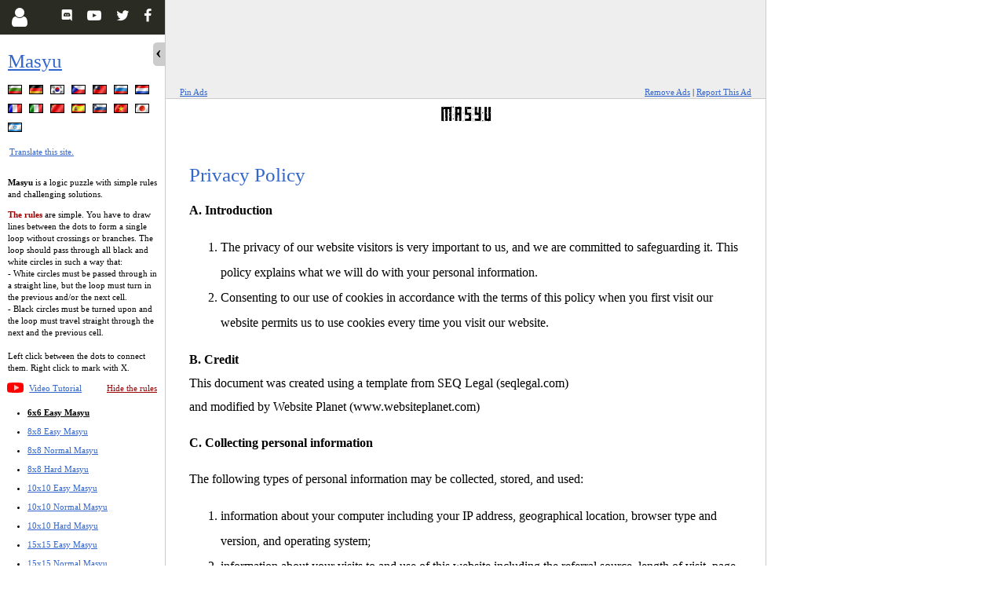

--- FILE ---
content_type: text/html; charset=UTF-8
request_url: https://www.puzzle-masyu.com/privacy-policy.php
body_size: 9842
content:
<!doctype html>
<html lang="en" >
<head>
    <meta name="viewport" content="width=device-width, initial-scale=1.0" />
    <meta name="color-scheme" content="light only" />
    <meta http-equiv="Content-Type" content="text/html; charset=UTF-8" />
    <title>Masyu - online puzzle game</title>
    <meta name="description" content="Masyu the puzzle game" />
    <meta name="keywords" content="Masyu,puzzle,game,loop" />
    <META NAME="ROBOTS" CONTENT="INDEX,FOLLOW" />
    <!-- Masyu - online puzzle game -->

    
                                                            <link rel="alternate" href="https://bg.puzzle-masyu.com/privacy-policy.php" hreflang="bg" />
                                                <link rel="alternate" href="https://de.puzzle-masyu.com/privacy-policy.php" hreflang="de" />
                                                <link rel="alternate" href="https://ko.puzzle-masyu.com/privacy-policy.php" hreflang="ko" />
                                                <link rel="alternate" href="https://cz.puzzle-masyu.com/privacy-policy.php" hreflang="cs" />
                                                <link rel="alternate" href="https://zh.puzzle-masyu.com/privacy-policy.php" hreflang="zh-Hant" />
                                                <link rel="alternate" href="https://ru.puzzle-masyu.com/privacy-policy.php" hreflang="ru" />
                                                <link rel="alternate" href="https://nl.puzzle-masyu.com/privacy-policy.php" hreflang="nl" />
                                                <link rel="alternate" href="https://fr.puzzle-masyu.com/privacy-policy.php" hreflang="fr" />
                                                <link rel="alternate" href="https://it.puzzle-masyu.com/privacy-policy.php" hreflang="it" />
                                                <link rel="alternate" href="https://cn.puzzle-masyu.com/privacy-policy.php" hreflang="zh-Hans" />
                                                <link rel="alternate" href="https://es.puzzle-masyu.com/privacy-policy.php" hreflang="es" />
                                                <link rel="alternate" href="https://si.puzzle-masyu.com/privacy-policy.php" hreflang="sl" />
                                                <link rel="alternate" href="https://vi.puzzle-masyu.com/privacy-policy.php" hreflang="vi" />
                                                <link rel="alternate" href="https://ja.puzzle-masyu.com/privacy-policy.php" hreflang="ja" />
                                                <link rel="alternate" href="https://he.puzzle-masyu.com/privacy-policy.php" hreflang="he" />
                        
    <meta name="twitter:card" content="summary_large_image"/>

    <meta property="og:title" content="Masyu - online puzzle game" />
    <meta name="twitter:title" content="Masyu - online puzzle game" />
    <meta name="twitter:text:title" content="Masyu - online puzzle game" />

        <meta property="og:image" content="https://www.puzzle-masyu.com/art/og/puzzle-masyu.png" />
    <meta name="twitter:image" content="https://www.puzzle-masyu.com/art/og/puzzle-masyu.png">
        <link rel="icon" href="/art/ico/puzzle-masyu.ico" />

    <link rel="stylesheet" type="text/css" href="https://d3lj2s469wtjp0.cloudfront.net/build/css/new/masyu-b6f2d59731.css" />

    <script type="text/javascript">
            var ad_manager = 'freestar';
        var base_domain = 'puzzle-masyu.com';
    </script>



                        
                    <link rel="preconnect" href="https://a.pub.network/" crossorigin />
            <link rel="preconnect" href="https://b.pub.network/" crossorigin />
            <link rel="preconnect" href="https://c.pub.network/" crossorigin />
            <link rel="preconnect" href="https://d.pub.network/" crossorigin />
            <link rel="preconnect" href="https://c.amazon-adsystem.com" crossorigin />
            <link rel="preconnect" href="https://s.amazon-adsystem.com" crossorigin />
            <link rel="preconnect" href="https://btloader.com/" crossorigin />
            <link rel="preconnect" href="https://api.btloader.com/" crossorigin />
            <link rel="preconnect" href="https://cdn.confiant-integrations.net" crossorigin />
            <link rel="stylesheet" href="https://a.pub.network/puzzle-masyu-com/cls.css" />

            <script data-cfasync="false" type="text/javascript">
            var freestar = freestar || {};
            freestar.queue = freestar.queue || [];
            freestar.config = freestar.config || {};
            freestar.config.enabled_slots = [];
            freestar.initCallback = function () { (freestar.config.enabled_slots.length === 0) ? freestar.initCallbackCalled = false : freestar.newAdSlots(freestar.config.enabled_slots) }
            </script>

            <script src="https://a.pub.network/puzzle-masyu-com/pubfig.min.js" data-cfasync="false" async></script>
        
        
        


    
    <script language="javascript" src="https://d3lj2s469wtjp0.cloudfront.net/build/js/public/new/masyu-492df27121.js"></script>


    
</head>
<body class="

    wideSS        expanded    rside    privacyPolicy            " mvvm-class="lefthanded:Settings.get('global.left-handed')|colorblind:Settings.get('global.color-blind')">

<script type="text/javascript"> window.google_analytics_uacct = "UA-113709-26"; </script>

<div id="Side">
        <div class="content">
        <h1><a href="/">Masyu</a></h1>
        <p class="langBar">
            ﻿﻿<a href="//bg.puzzle-masyu.com" title="Masyu - Български (Bulgarian)" class="sprite sprite-bg"></a>﻿<a href="//de.puzzle-masyu.com" title="Masyu - Deutsch (German)" class="sprite sprite-de"></a>﻿<a href="//ko.puzzle-masyu.com" title="마슈 - 한국어 (Korean)" class="sprite sprite-ko"></a>﻿<a href="//cz.puzzle-masyu.com" title="Masyu - Česky (Czech)" class="sprite sprite-cz"></a>﻿<a href="//zh.puzzle-masyu.com" title="魔手 - 繁體中文 (Chinese Trad.)" class="sprite sprite-zh"></a>﻿<a href="//ru.puzzle-masyu.com" title="Ожерелье - Русский (Russian)" class="sprite sprite-ru"></a>﻿<a href="//nl.puzzle-masyu.com" title="Masyu - Nederlands (Dutch)" class="sprite sprite-nl"></a>﻿<a href="//fr.puzzle-masyu.com" title="Masyu - Français (French)" class="sprite sprite-fr"></a>﻿<a href="//it.puzzle-masyu.com" title="Masyu - Italiano (Italian)" class="sprite sprite-it"></a>﻿<a href="//cn.puzzle-masyu.com" title="珍珠 - Chinese (Simp.)" class="sprite sprite-cn"></a>﻿<a href="//es.puzzle-masyu.com" title="Masyu - Español (Spanish)" class="sprite sprite-es"></a>﻿<a href="//si.puzzle-masyu.com" title="Masyu - slovenščina (Slovenian)" class="sprite sprite-si"></a>﻿<a href="//vi.puzzle-masyu.com" title="Masyu - Tiếng Việt (Vietnamese)" class="sprite sprite-vi"></a>﻿<a href="//ja.puzzle-masyu.com" title="ましゅ - 日本語 (Japanese)" class="sprite sprite-ja"></a>﻿<a href="//he.puzzle-masyu.com" title="מאסיו - עברית (Hebrew)" class="sprite sprite-he"></a>            <br clear="all" />
            <a style="line-height:22px" href="/translate.php">Translate this site.</a> <br />
            <br clear="all" />

                    </p>
        
        <div style="clear:both"></div>
        <div id="rules" style="display:block">
            
        <p><b>Masyu</b> is a logic puzzle with simple rules and challenging solutions.</p>
        <p>
            <span class="red"><b>The rules</b></span> are simple.
            You have to draw lines between the dots to form a single loop without crossings or branches.
            The loop should pass through all black and white circles in such a way that:<br />

            - White circles must be passed through in a straight line, but the loop must turn in the previous and/or the next cell.<br />
            - Black circles must be turned upon and the loop must travel straight through the next and the previous cell.


            <br /><br />
            Left click between the dots to connect them. Right click to mark with X.
        </p>

                        <i class="yt-play"></i>
            <a href="https://www.youtube.com/embed/videoseries?list=PLH_elo2OIwaDVVZgCpoCGoJdogcWmVHT1" target="_blank" title="Video Tutorial" data-featherlight="iframe">Video Tutorial</a>
            
            <div style="float:right">
                <a class="red" href="#" onclick="return switchRules(0)">Hide the rules</a>
            </div>
            <div style="clear:both"></div>
        </div>
        <div id="norules" style="display:none">
            <a class="red" href="#" onclick="return switchRules(1)">Show the rules</a>
        </div>

        <ul id="menuSizes">
        <li  mvvm-class="icon-star:User.achievements['masyu']['6x6-easy'].solvecons_100"><a class="on" href="/">6x6 Easy Masyu</a></li><li  mvvm-class="icon-star:User.achievements['masyu']['8x8-easy'].solvecons_100"><a class="" href="/?size=1">8x8 Easy Masyu</a></li><li  mvvm-class="icon-star:User.achievements['masyu']['8x8-normal'].solvecons_100"><a class="" href="/?size=2">8x8 Normal Masyu</a></li><li  mvvm-class="icon-star:User.achievements['masyu']['8x8-hard'].solvecons_100"><a class="" href="/?size=3">8x8 Hard Masyu</a></li><li  mvvm-class="icon-star:User.achievements['masyu']['10x10-easy'].solvecons_100"><a class="" href="/?size=4">10x10 Easy Masyu</a></li><li  mvvm-class="icon-star:User.achievements['masyu']['10x10-normal'].solvecons_100"><a class="" href="/?size=5">10x10 Normal Masyu</a></li><li  mvvm-class="icon-star:User.achievements['masyu']['10x10-hard'].solvecons_100"><a class="" href="/?size=6">10x10 Hard Masyu</a></li><li  mvvm-class="icon-star:User.achievements['masyu']['15x15-easy'].solvecons_100"><a class="" href="/?size=7">15x15 Easy Masyu</a></li><li  mvvm-class="icon-star:User.achievements['masyu']['15x15-normal'].solvecons_100"><a class="" href="/?size=8">15x15 Normal Masyu</a></li><li  mvvm-class="icon-star:User.achievements['masyu']['15x15-hard'].solvecons_100"><a class="" href="/?size=9">15x15 Hard Masyu</a></li><li  mvvm-class="icon-star:User.achievements['masyu']['20x20-easy'].solvecons_100"><a class="" href="/?size=10">20x20 Easy Masyu</a></li><li  mvvm-class="icon-star:User.achievements['masyu']['20x20-normal'].solvecons_100"><a class="" href="/?size=11">20x20 Normal Masyu</a></li><li  mvvm-class="icon-star:User.achievements['masyu']['20x20-hard'].solvecons_100"><a class="" href="/?size=12">20x20 Hard Masyu</a></li><li  mvvm-class="icon-star:User.achievements['masyu']['25x25-easy'].solvecons_100"><a class="" href="/?size=16">25x25 Easy Masyu</a></li><li  mvvm-class="icon-star:User.achievements['masyu']['25x25-normal'].solvecons_100"><a class="" href="/?size=17">25x25 Normal Masyu</a></li><li  mvvm-class="icon-star:User.achievements['masyu']['25x25-hard'].solvecons_100"><a class="" href="/?size=18">25x25 Hard Masyu</a></li><li  mvvm-class="icon-ok:User.achievements['masyu']['daily'].solved_specials.includes(2132)"><a class="" href="/?size=13">Special Daily Masyu</a></li><li  mvvm-class="icon-ok:User.achievements['masyu']['weekly'].solved_specials.includes(305)"><a class="" href="/?size=14">Special Weekly Masyu</a></li><li  mvvm-class="icon-ok:User.achievements['masyu']['monthly'].solved_specials.includes(71)"><a class="" href="/?size=15">Special Monthly Masyu</a></li><!-- <li><a target="_blank" href="https://www.puzzles-mobile.com/loop" title="Mobile Slither Link Puzzle">Mobile Slither Link</a></li> -->        </ul>

        <div id="menuAdditional">
                        <p align="center">
                <a class="red" href="/patron.php">Become a Patron</a>
            </p>
                        <p align="center">
                <a href="/feedback.php">Feedback</a>
                | <a href="/specific.php">Specific puzzle</a>
                            </p>

            <p align="center">
                                <a href="/print.php">Mass Print</a> |
                                <a href="/hall.php">Hall of Fame</a>
                | <a href="/stats.php">Statistics</a>


            </p>
            <p align="center">
                <a href="/privacy-policy.php">Privacy Policy</a>
            </p>
                        
            <br />
                    </div>

        <div class="clear"></div>

            
            
        <p align="center">
            <a href="https://www.facebook.com/sharer/sharer.php?u=https%3A%2F%2Fwww.puzzle-masyu.com" target="_blank" class="icon icon-facebook shareLinkFB">Share</a>
        </p>

    </div>


    <div id="SocialMenu">
                <a mvvm-show="!User.logged" class="btn" id="menu-button-user" href="/partials/form.login.php" aria-label="Login" data-featherlight="ajax" style="display:block"><i class="icon icon-user"></i></a>

        <a mvvm-show="User.logged" class="btn" id="user-logged-badge" href="https://www.puzzles-mobile.com/profile" onclick="User.loadFromAjax(1)" data-featherlight="ajax" style="display:none">
            <i id="user-cert" class="icon icon-certificate"></i>
            <span mvvm-text="User.level" class="number"></span>
            <span class="progress-holder"><span class="progress"></span></span>
        </a>
        

        <a class="btn r f" href="https://www.facebook.com/PuzzleTeamClub/" target="_blank" title="Facebook Club" ><i class="icon icon-facebook"></i></a>
        <a class="btn r t" href="https://twitter.com/PuzzleTeamClub" target="_blank" title="Twitter Channel" ><i class="icon icon-twitter"></i></a>
        <a class="btn r" href="https://www.youtube.com/channel/UCiU0kY99jtY-iQpzulYk8JQ" target="_blank" title="YouTube Channel" ><i class="icon icon-youtube-play"></i></a>
        <a class="btn r" href="https://discord.gg/YJp77jFzWv" target="_blank" title="Discord Server" ><i class="icon icon-discord-logo-white"></i></a>
    </div>
    <div class="clear"></div>
    <div id="SideClose" class="noprint" onclick="switchSide(0)"></div>
    <div id="SideOpen" class="noprint" onclick="switchSide(1)"></div>
</div>


<div id="MainContainer">
            <div id="p927c49cf1b"><div id="btIn927c49cf1b">
            <div class="noprint" id="bannerTop">
                
                                    <div align="center" data-freestar-ad="__320x100 __970x90" id="puzzle-masyu-com_leaderboard_atf"></div>
                
                
                

            </div>
            <div class="ad-options">
                <a href="#" onclick="return pinAds();" class="pin-ads">Pin Ads</a>
                <a href="/patron.php" class="disable-ads">Remove Ads</a> |
                <a href="javascript: reportAdsInfo();" class="disable-ads">Report This Ad</a>
            </div>
        </div></div>
    <div id="bannerTopSpacer927c49cf1b" class="noprint">
    </div>
    
    <div id="pageContent">

                <a href="/" id="logoLink"><img src="https://d3lj2s469wtjp0.cloudfront.net/images/masyu-logo.png" width="65" height="20" border="0" alt="Masyu" /></a>
        <div class="onlyprint"><p></p></div>

        <div>
            <div id="ajaxResponse" class="noprint">
                                
                
                </div>

                        <div class="pageContent">
    <h1>Privacy Policy</h1>
    <p><strong>A. Introduction</strong></p>
    <ol>
        <li>The privacy of our website visitors is very important to us, and we are committed to safeguarding it. This policy explains what we will do with your personal information.</li>
        <li>Consenting to our use of cookies in accordance with the terms of this policy when you first visit our website permits us to use cookies every time you visit our website.</li>
    </ol>
    <p><strong>B. Credit</strong><br> This document was created using a template from SEQ Legal (seqlegal.com)<br> and modified by Website Planet (www.websiteplanet.com)</p>
    <p><strong>C. Collecting personal information</strong></p>
    <p>The following types of personal information may be collected, stored, and used:</p>
    <ol>
        <li>information about your computer including your IP address, geographical location, browser type and version, and operating system;</li>
        <li>information about your visits to and use of this website including the referral source, length of visit, page views, and website navigation paths;</li>
        <li>information, such as your email address and nickname, that you enter when you register with our website;</li>
        <li>information that is generated while using our website, including when, how often, and under what circumstances you use it;</li>
        <li>information that you post to our website with the intention of publishing it on the internet, which includes your nickname;</li>
        <li>information contained in any communications that you send to us by email or through our website, including its communication content and metadata;</li>
    </ol>
    <p>Before you disclose to us the personal information of another person, you must obtain that person’s consent to both the disclosure and the processing of that personal information in accordance with this policy</p>
    <p><strong>D. Using your personal information</strong></p>
    <p>Personal information submitted to us through our website will be used for the purposes specified in this policy or on the relevant pages of the website. We may use your personal information for the following:</p>
    <ol>
        <li>administering our website and business;</li>
        <li>personalizing our website for you;</li>
        <li>enabling your use of the services available on our website;</li>
        <li>supplying services purchased through our website;</li>
        <li>sending you non-marketing commercial communications;</li>
        <li>sending you email notifications that you have specifically requested;</li>
        <li>sending you our email newsletter, if you have requested it (you can inform us at any time if you no longer require the newsletter);</li>
        <li>providing third parties with statistical information about our users (but those third parties will not be able to identify any individual user from that information);</li>
        <li>dealing with inquiries and complaints made by or about you relating to our website;</li>
        <li>keeping our website secure and prevent fraud;</li>
        <li>verifying compliance with the terms and conditions governing the use of our website; and</li>
        <li>other uses.</li>
    </ol>
    <p>If you submit personal information for publication on our website, we will publish and otherwise use that information in accordance with the license you grant to us.</p>
    <p>Your privacy settings can be used to limit the publication of your information on our website and can be adjusted using privacy controls on the website.</p>
    <p>We will not, without your express consent, supply your personal information to any third party for their or any other third party’s direct marketing.</p>
    <p><strong>E. Disclosing personal information</strong></p>
    <p>We may disclose your personal information to any of our employees, officers, insurers, professional advisers, agents, suppliers, or subcontractors as reasonably necessary for the purposes set out in this policy.</p>
    <p>We may disclose your personal information to any member of our group of companies (this means our subsidiaries, our ultimate holding company and all its subsidiaries) as reasonably necessary for the purposes set out in this policy.</p>
    <p>We may disclose your personal information:</p>
    <ol>
        <li>to the extent that we are required to do so by law;</li>
        <li>in connection with any ongoing or prospective legal proceedings;</li>
        <li>in order to establish, exercise, or defend our legal rights (including providing information to others for the purposes of fraud prevention and reducing credit risk);</li>
        <li>to the purchaser (or prospective purchaser) of any business or asset that we are (or are contemplating) selling; and</li>
        <li>to any person who we reasonably believe may apply to a court or other competent authority for disclosure of that personal information where, in our reasonable opinion, such court or authority would be reasonably likely to order disclosure of that
            personal information.</li>
    </ol>
    <p>Except as provided in this policy, we will not provide your personal information to third parties.</p>
    <p><strong>F. International data transfers</strong></p>
    <ol>
        <li>Information that we collect may be stored, processed in, and transferred between any of the countries in which we operate in order to enable us to use the information in accordance with this policy.</li>
        <li>Information that we collect may be transferred to the following countries which do not have data protection laws equivalent to those in force in the European Economic Area: the United States of America, Russia, Japan, China, and India.</li>
        <li>Personal information that you publish on our website or submit for publication on our website may be available, via the internet, around the world. We cannot prevent the use or misuse of such information by others.</li>
        <li>You expressly agree to the transfers of personal information described in this Section F.</li>
    </ol>
    <p><strong>G. Retaining personal information</strong></p>
    <ol>
        <li>This Section G sets out our data retention policies and procedure, which are designed to help ensure that we comply with our legal obligations regarding the retention and deletion of personal information.</li>
        <li>Personal information that we process for any purpose or purposes shall not be kept for longer than is necessary for that purpose or those purposes.</li>
        <li>Without prejudice to article G-2, we will usually delete personal data falling within the categories set out below at the date/time set out below:
            <ol type="a">
                <li>personal data type will be deleted after 12 months; and</li>
            </ol>
        </li>
        <li>Notwithstanding the other provisions of this Section G, we will retain documents (including electronic documents) containing personal data:
            <ol type="a">
                <li>to the extent that we are required to do so by law;</li>
                <li>if we believe that the documents may be relevant to any ongoing or prospective legal proceedings; and</li>
                <li>in order to establish, exercise, or defend our legal rights (including providing information to others for the purposes of fraud prevention and reducing credit risk).</li>
            </ol>
        </li>
    </ol>
    <p><strong>H. Security of your personal information</strong></p>
    <ol>
        <li>We will take reasonable technical and organizational precautions to prevent the loss, misuse, or alteration of your personal information.</li>
        <li>We will store all the personal information you provide on our secure (password- and firewall-protected) servers.</li>
        <li>All electronic financial transactions entered into through our website will be protected by encryption technology.</li>
        <li>You acknowledge that the transmission of information over the internet is inherently insecure, and we cannot guarantee the security of data sent over the internet.</li>
        <li>You are responsible for keeping the password you use for accessing our website confidential; we will not ask you for your password (except when you log in to our website).</li>
    </ol>
    <p><strong>I. Amendments</strong></p>
    <p>We may update this policy from time to time by publishing a new version on our website. You should check this page occasionally to ensure you understand any changes to this policy. We may notify you of changes to this policy by email or through the
        private messaging system on our website.</p>
    <p><strong>J. Your rights</strong></p>
    <p>You may instruct us to provide you with any personal information we hold about you; provision of such information will be subject to the following:</p>
    <ol>
        <li>the payment of a fee $5; and</li>
        <li>the supply of appropriate evidence of your identity (for this purpose, we will usually accept a photocopy of your passport certified by a notary plus an original copy of a utility bill showing your current address).</li>
    </ol>
    <p>We may withhold personal information that you request to the extent permitted by law.</p>
    <p>You may instruct us at any time not to process your personal information for marketing purposes.</p>
    <p>In practice, you will usually either expressly agree in advance to our use of your personal information for marketing purposes, or we will provide you with an opportunity to opt out of the use of your personal information for marketing purposes.</p>
    <p><strong>K. Third party websites</strong></p>
    <p>Our website includes hyperlinks to, and details of, third party websites. We have no control over, and are not responsible for, the privacy policies and practices of third parties.</p>
    <p><strong>L. Updating information</strong></p>
    <p>Please let us know if the personal information that we hold about you needs to be corrected or updated.</p>
    <p><strong>M. Cookies</strong></p>
    <p>Our website uses cookies. A cookie is a file containing an identifier (a string of letters and numbers) that is sent by a web server to a web browser and is stored by the browser. The identifier is then sent back to the server each time the browser
        requests a page from the server. Cookies may be either “persistent” cookies or “session” cookies: a persistent cookie will be stored by a web browser and will remain valid until its set expiry date, unless deleted by the user before the expiry
        date; a session cookie, on the other hand, will expire at the end of the user session, when the web browser is closed. Cookies do not typically contain any information that personally identifies a user, but personal information that we store about
        you may be linked to the information stored in and obtained from cookies. We use both session and persistent cookies on our website.</p>
    <ol>
        <li>The names of the cookies that we use on our website, and the purposes for which they are used, are set out below:
            <ol type="a">
                <li>we use Google Analytics, Adsense, E-Planning, AppNexus, Sovrn and Conversant on our website to recognize a computer when a user visits the website, analyze the use of the website, prevent fraud and improve the security of the website, target advertisements</li>
            </ol>
        </li>
        <li>Most browsers allow you to refuse to accept cookies—for example:
            <ol type="a">
                <li>in Internet Explorer (version 10) you can block cookies using the cookie handling override settings available by clicking “Tools,” “Internet Options,” “Privacy,” and then “Advanced”;</li>
                <li>in Firefox (version 24) you can block all cookies by clicking “Tools,” “Options,” “Privacy,” selecting “Use custom settings for history” from the drop-down menu, and unticking “Accept cookies from sites”; and</li>
                <li>in Chrome (version 29), you can block all cookies by accessing the “Customize and control” menu, and clicking “Settings,” “Show advanced settings,” and “Content settings,” and then selecting “Block sites from setting any data” under the
                    “Cookies” heading.</li>
            </ol>
        </li>
    </ol>
    <p>Blocking all cookies will have a negative impact upon the usability of many websites. If you block cookies, you will not be able to use all the features on our website.</p>
    <ol start="3">
        <li>You can delete cookies already stored on your computer—for example:
            <ol type="a">
                <li>in Internet Explorer (version 10), you must manually delete cookie files (you can find instructions for doing so at <a href="http://support.microsoft.com/kb/278835">http://support.microsoft.com/kb/278835</a> );</li>
                <li>in Firefox (version 24), you can delete cookies by clicking “Tools,” “Options,” and “Privacy”, then selecting “Use custom settings for history”, clicking “Show Cookies,” and then clicking “Remove All Cookies”; and</li>
                <li>in Chrome (version 29), you can delete all cookies by accessing the “Customize and control” menu, and clicking “Settings,” “Show advanced settings,” and “Clear browsing data,” and then selecting “Delete cookies and other site and plug-in
                    data” before clicking “Clear browsing data.”</li>
            </ol>
        </li>
        <li>Deleting cookies will have a negative impact on the usability of many websites.</li>
    </ol>
    <p>&nbsp;</p>

    <p><strong>N. How To Contact Us</strong></p>

    <p>
    Should you have other questions or concerns about these privacy policies, please send us an email at <strong>info at puzzle-loop.com</strong>.
    </p>

    
    
    <!-- <p>
        <a href="javascript: window.__cmp('displayConsentUi',2,!0)">Privacy Settings</a>
    </p>
    <p>
        <a href="javascript: __tcfapi('displayConsentUi',2, function() {});">Privacy Settings</a>
    </p> -->
            <p><a href="javascript: __tcfapi('displayConsentUi',2, function() {});">Privacy Settings</a></p>

    

    

</div>
            
            <p class="noprint clear" id="moreGamesBnr">

                <b>More Logic Puzzles:</b>&nbsp;
                <a href="javascript:;" mvvm-show="!Settings.get('global.hide-more-games')" onclick="Settings.set('global.hide-more-games', 1);MVVM.apply();">hide</a>
                <a href="javascript:;" mvvm-show="Settings.get('global.hide-more-games')" onclick="Settings.set('global.hide-more-games', 0);MVVM.apply();">show</a>
                <span id="moreGamesLinks" mvvm-show="!Settings.get('global.hide-more-games')">
                    <script>$('#moreGamesLinks').toggle(Settings.get('global.hide-more-games'))</script>
                    <input type="text" id="searchGame" placeholder="Search for a puzzle..." onkeyup="filterPuzzles(this.value);" />
                <a class="banner kurodoko  patron" href="//www.puzzle-kurodoko.com/" title="Kurodoko" ><span>Kurodoko</span></a><a class="banner binairo-plus  new" href="//www.puzzle-binairo.com/binairo-plus-6x6-easy/" title="Binairo+" ><span>Binairo+</span></a><a class="banner yin-yang " href="//www.puzzle-yin-yang.com/" title="Yin-Yang" ><span>Yin-Yang</span></a><a class="banner chess  " href="//www.puzzle-chess.com/chess-ranger-4/" title="Chess Puzzles" ><span>Chess Puzzles</span></a><a class="banner thermometers " href="//www.puzzle-thermometers.com/" title="Thermometers" ><span>Thermometers</span></a><a class="banner norinori " href="//www.puzzle-norinori.com/" title="Norinori" ><span>Norinori</span></a><a class="banner mosaic  " href="//www.puzzle-minesweeper.com/mosaic-5x5-easy/" title="Mosaic" ><span>Mosaic</span></a><a class="banner minesweeper  " href="//www.puzzle-minesweeper.com/minesweeper-5x5-easy/" title="Minesweeper" ><span>Minesweeper</span></a><a class="banner slant " href="//www.puzzle-slant.com/" title="Slant" ><span>Slant</span></a><a class="banner lits " href="//www.puzzle-lits.com/" title="LITS" ><span>LITS</span></a><a class="banner galaxies " href="//www.puzzle-galaxies.com/" title="Galaxies" ><span>Galaxies</span></a><a class="banner tents " href="//www.puzzle-tents.com/" title="Tents" ><span>Tents</span></a><a class="banner battleships " href="//www.puzzle-battleships.com/" title="Battleships" ><span>Battleships</span></a><a class="banner pipes " href="//www.puzzle-pipes.com/" title="Pipes" ><span>Pipes</span></a><a class="banner hitori " href="//www.puzzle-hitori.com/" title="Hitori" ><span>Hitori</span></a><a class="banner heyawake " href="//www.puzzle-heyawake.com/" title="Heyawake" ><span>Heyawake</span></a><a class="banner shingoki " href="//www.puzzle-shingoki.com/" title="Shingoki" ><span>Shingoki</span></a><a class="banner masyu " href="//www.puzzle-masyu.com/" title="Masyu" ><span>Masyu</span></a><a class="banner stitches " href="//www.puzzle-stitches.com/" title="Stitches" ><span>Stitches</span></a><a class="banner aquarium " href="//www.puzzle-aquarium.com/" title="Aquarium" ><span>Aquarium</span></a><a class="banner tapa " href="//www.puzzle-tapa.com/" title="Tapa" ><span>Tapa</span></a><a class="banner star-battle " href="//www.puzzle-star-battle.com/" title="Star Battle" ><span>Star Battle</span></a><a class="banner kakurasu " href="//www.puzzle-kakurasu.com/" title="Kakurasu" ><span>Kakurasu</span></a><a class="banner skyscrapers " href="//www.puzzle-skyscrapers.com/" title="Skyscrapers" ><span>Skyscrapers</span></a><a class="banner futoshiki  " href="//www.puzzle-futoshiki.com/futoshiki-4x4-easy/" title="Futoshiki" ><span>Futoshiki</span></a><a class="banner renzoku  " href="//www.puzzle-futoshiki.com/renzoku-4x4-easy/" title="Renzoku" ><span>Renzoku</span></a><a class="banner words  " href="//www.puzzle-words.com/boggle-4x4/" title="Word search games" ><span>Word search games</span></a><a class="banner shakashaka " href="//www.puzzle-shakashaka.com/" title="Shakashaka" ><span>Shakashaka</span></a><a class="banner kakuro " href="//www.puzzle-kakuro.com/" title="Kakuro" ><span>Kakuro</span></a><a class="banner jigsaw-sudoku " href="//www.puzzle-jigsaw-sudoku.com/" title="Jigsaw Sudoku" ><span>Jigsaw Sudoku</span></a><a class="banner killer-sudoku " href="//www.puzzle-killer-sudoku.com/" title="Killer Sudoku" ><span>Killer Sudoku</span></a><a class="banner binairo  " href="//www.puzzle-binairo.com/binairo-6x6-easy/" title="Binairo" ><span>Binairo</span></a><a class="banner nonograms " href="//www.puzzle-nonograms.com/" title="Nonograms" ><span>Nonograms</span></a><a class="banner loop " href="//www.puzzle-loop.com/" title="Slitherlink" ><span>Slitherlink</span></a><a class="banner sudoku " href="//www.puzzle-sudoku.com/" title="Sudoku" ><span>Sudoku</span></a><a class="banner light-up " href="//www.puzzle-light-up.com/" title="Light Up" ><span>Light Up</span></a><a class="banner bridges " href="//www.puzzle-bridges.com/" title="Hashi" ><span>Hashi</span></a><a class="banner shikaku " href="//www.puzzle-shikaku.com/" title="Shikaku" ><span>Shikaku</span></a><a class="banner nurikabe " href="//www.puzzle-nurikabe.com/" title="Nurikabe" ><span>Nurikabe</span></a><a class="banner dominosa " href="//www.puzzle-dominosa.com/" title="Dominosa" ><span>Dominosa</span></a>                </span>

                <div class="noprint date">2026-01-18 12:40:34</div>
            </p>


        </div>
        <div class="onlyprint sitehost">www.puzzle-masyu.com</div>
        <div class="noprint">
            <noscript>
                You need to have your javascript switched on in order to play the game online. You can print a copy however.            </noscript>
        </div>

    </div>


</div>


        <div id="M927c49cf1b">
        <div id="bannerSide">
            
                            <div align="center" data-freestar-ad="__160x600" class="side-rail" id="puzzle-masyu-com_siderail_right_160x600"></div>
                <div align="center" data-freestar-ad="__300x250" class="side-rail-wide" id="puzzle-masyu-com_medrec_right"></div>
                <div align="center" data-freestar-ad="__300x600" class="side-rail-wide" id="puzzle-masyu-com_siderail_right_300x600"></div>
                <script type="text/javascript" data-cfasync="false">
                    $( document ).ready(function() {
                        freestar.config.enabled_slots.push({ placementName: "puzzle-masyu-com_leaderboard_atf", slotId: "puzzle-masyu-com_leaderboard_atf" });
                        if ($('.side-rail').css('display') == 'block') freestar.config.enabled_slots.push({ placementName: "puzzle-masyu-com_siderail_right_160x600", slotId: "puzzle-masyu-com_siderail_right_160x600" });
                        if ($('.side-rail-wide').css('display') == 'block') {
                            freestar.config.enabled_slots.push({ placementName: "puzzle-masyu-com_medrec_right", slotId: "puzzle-masyu-com_medrec_right" });
                            freestar.config.enabled_slots.push({ placementName: "puzzle-masyu-com_siderail_right_300x600", slotId: "puzzle-masyu-com_siderail_right_300x600" });
                        }
                    });
                </script>
            
            
            

        </div>


        <a href="/patron.php">Remove Ads</a> |
        <a href="javascript: reportAdsInfo();" >Report This Ad</a>
        <div id="bannerSideSpacer"></div>

    </div>
    


<script type="text/javascript">
</script>

<script type="text/javascript">
    var mobile_host = 'www.puzzles-mobile.com';
    $( document ).ready(function() { MVVM.apply(); });
            User.loadFromStorage();
                if (readCookie('fe') == null) {
            User.loadFromAjax();
            createCookie('fe', 1, 1);
        }
            </script>




</body>
</html>


--- FILE ---
content_type: text/css
request_url: https://d3lj2s469wtjp0.cloudfront.net/build/css/new/masyu-b6f2d59731.css
body_size: 50349
content:
@charset "UTF-8";@font-face{font-family:fontello;src:url(../font/fontello.eot?24384595);src:url(../font/fontello.eot?24384595#iefix) format("embedded-opentype"),url(../font/fontello.svg?24384595#fontello) format("svg");font-weight:400;font-style:normal}@font-face{font-family:fontello;src:url([data-uri]) format("woff"),url([data-uri]) format("truetype")}[class*=" icon-"]:before,[class^=icon-]:before{font-family:fontello;font-style:normal;font-weight:400;speak:never;display:inline-block;text-decoration:inherit;width:1em;margin-right:.2em;text-align:center;font-variant:normal;text-transform:none;line-height:1em;margin-left:.2em;-webkit-font-smoothing:antialiased;-moz-osx-font-smoothing:grayscale}.icon-user:before{content:"\e800"}.icon-dot-3:before{content:"\e801"}.icon-cancel:before{content:"\e802"}.icon-cog:before{content:"\e803"}.icon-certificate:before{content:"\e804"}.icon-arrows-cw:before{content:"\e805"}.icon-ok:before{content:"\e806"}.icon-forward:before{content:"\e807"}.icon-move:before{content:"\e808"}.icon-cursor:before{content:"\e809"}.icon-pencil:before{content:"\e80a"}.icon-star:before{content:"\e80b"}.icon-edit:before{content:"\e80c"}.icon-down-bold:before{content:"\e80d"}.icon-right-bold:before{content:"\e80e"}.icon-clock:before{content:"\e80f"}.icon-resize-horizontal:before{content:"\e810"}.icon-down-open:before{content:"\e811"}.icon-left-open:before{content:"\e812"}.icon-right-open:before{content:"\e813"}.icon-up-open:before{content:"\e814"}.icon-dot:before{content:"\e815"}.icon-pause:before{content:"\e816"}.icon-play:before{content:"\e817"}.icon-pin:before{content:"\e818"}.icon-floppy:before{content:"\e819"}.icon-tent:before{content:"\e81a"}.icon-eq:before{content:"\e81b"}.icon-cancel-1:before{content:"\e81c"}.icon-spin5:before{content:"\e838"}.icon-discord-logo-white:before{content:"\e906"}.icon-bb:before{content:"\e909"}.icon-bk:before{content:"\e90a"}.icon-bk-f:before{content:"\e90b"}.icon-bb-f:before{content:"\e90c"}.icon-bn:before{content:"\e90d"}.icon-bp:before{content:"\e90f"}.icon-bq:before{content:"\e910"}.icon-bq-f:before{content:"\e911"}.icon-br:before{content:"\e912"}.icon-br-f:before{content:"\e913"}.icon-wb:before{content:"\e914"}.icon-wb-f:before{content:"\e915"}.icon-wk:before{content:"\e916"}.icon-wk-f:before{content:"\e917"}.icon-wn:before{content:"\e918"}.icon-wn-f:before{content:"\e919"}.icon-wp:before{content:"\e91a"}.icon-wp-f:before{content:"\e91b"}.icon-wq:before{content:"\e91c"}.icon-wq-f:before{content:"\e91d"}.icon-wr:before{content:"\e91e"}.icon-wr-f:before{content:"\e91f"}.icon-bn-f:before{content:"\e920"}.icon-zoom-in-3:before{content:"\f07e"}.icon-twitter:before{content:"\f099"}.icon-facebook:before{content:"\f09a"}.icon-menu:before{content:"\f0c9"}.icon-gplus:before{content:"\f0d5"}.icon-lightbulb:before{content:"\f0eb"}.icon-angle-down:before{content:"\f107"}.icon-reply:before{content:"\f112"}.icon-eraser:before{content:"\f12d"}.icon-sort-name-up:before{content:"\f15d"}.icon-youtube-play:before{content:"\f16a"}.icon-question-circle-o:before{content:"\f29c"}.icon-search:before{content:"\f50d"}/*! normalize.css v5.0.0 | MIT License | github.com/necolas/normalize.css */html{font-family:sans-serif;line-height:1.15;-ms-text-size-adjust:100%;-webkit-text-size-adjust:100%}body{margin:0}article,aside,footer,header,nav,section{display:block}h1{font-size:2em;margin:.67em 0}figcaption,figure,main{display:block}figure{margin:1em 40px}hr{-webkit-box-sizing:content-box;box-sizing:content-box;height:0;overflow:visible}pre{font-family:monospace,monospace;font-size:1em}a{background-color:transparent;-webkit-text-decoration-skip:objects}a:active,a:hover{outline-width:0}abbr[title]{border-bottom:none;text-decoration:underline;-webkit-text-decoration:underline dotted;text-decoration:underline dotted}b,strong{font-weight:inherit}b,strong{font-weight:bolder}code,kbd,samp{font-family:monospace,monospace;font-size:1em}dfn{font-style:italic}mark{background-color:#ff0;color:#000}small{font-size:80%}sub,sup{font-size:75%;line-height:0;position:relative;vertical-align:baseline}sub{bottom:-.25em}sup{top:-.5em}audio,video{display:inline-block}audio:not([controls]){display:none;height:0}img{border-style:none}svg:not(:root){overflow:hidden}button,input,optgroup,select,textarea{font-family:sans-serif;font-size:100%;line-height:1.15;margin:0}button,input{overflow:visible}button,select{text-transform:none}[type=reset],[type=submit],button,html [type=button]{-webkit-appearance:button}[type=button]::-moz-focus-inner,[type=reset]::-moz-focus-inner,[type=submit]::-moz-focus-inner,button::-moz-focus-inner{border-style:none;padding:0}[type=button]:-moz-focusring,[type=reset]:-moz-focusring,[type=submit]:-moz-focusring,button:-moz-focusring{outline:1px dotted ButtonText}fieldset{border:1px solid silver;margin:0 2px;padding:.35em .625em .75em}legend{-webkit-box-sizing:border-box;box-sizing:border-box;color:inherit;display:table;max-width:100%;padding:0;white-space:normal}progress{display:inline-block;vertical-align:baseline}textarea{overflow:auto}[type=checkbox],[type=radio]{-webkit-box-sizing:border-box;box-sizing:border-box;padding:0}[type=number]::-webkit-inner-spin-button,[type=number]::-webkit-outer-spin-button{height:auto}[type=search]{-webkit-appearance:textfield;outline-offset:-2px}[type=search]::-webkit-search-cancel-button,[type=search]::-webkit-search-decoration{-webkit-appearance:none}::-webkit-file-upload-button{-webkit-appearance:button;font:inherit}details,menu{display:block}summary{display:list-item}canvas{display:inline-block}template{display:none}[hidden]{display:none}html.with-featherlight{overflow:hidden}.featherlight{display:none;position:fixed;top:0;right:0;bottom:0;left:0;z-index:2147483647;text-align:center;white-space:nowrap;cursor:pointer;background:#333;background:rgba(0,0,0,0)}.featherlight:last-of-type{background:rgba(0,0,0,.8)}.featherlight:before{content:"";display:inline-block;height:100%;vertical-align:middle}.featherlight .featherlight-content{position:relative;text-align:left;vertical-align:middle;display:inline-block;overflow:auto;padding:25px 25px 0;border-bottom:25px solid transparent;margin-left:5%;margin-right:5%;max-height:95%;background:#fff;cursor:auto;white-space:normal}.featherlight .featherlight-inner{display:block}.featherlight link.featherlight-inner,.featherlight script.featherlight-inner,.featherlight style.featherlight-inner{display:none}.featherlight .featherlight-close-icon{position:absolute;z-index:9999;top:0;right:0;line-height:25px;width:25px;cursor:pointer;text-align:center;font-family:Arial,sans-serif;background:#fff;background:rgba(255,255,255,.3);color:#000;border:0;padding:0}.featherlight .featherlight-close-icon::-moz-focus-inner{border:0;padding:0}.featherlight .featherlight-image{width:100%}.featherlight-iframe .featherlight-content{border-bottom:0;padding:0;-webkit-overflow-scrolling:touch}.featherlight iframe{border:0}.featherlight *{-webkit-box-sizing:border-box;box-sizing:border-box}@media only screen and (max-width:1024px){.featherlight .featherlight-content{margin-left:0;margin-right:0;max-height:98%;padding:10px 10px 0;border-bottom:10px solid transparent}}@media print{html.with-featherlight>*>:not(.featherlight){display:none}}.featherlight{z-index:1000000000;background-color:rgba(0,0,0,.8)}.ads.featherlight-iframe .featherlight-content{padding:0;overflow-y:hidden;border:none}.featherlight-iframe .featherlight-content{padding:0;overflow-y:hidden;border:none;overflow:hidden;padding-top:56.25%;position:relative;width:90%;background:#000}.featherlight-iframe .featherlight-content iframe{border:0;height:100%;left:0;position:absolute;top:0;width:100%}.nightmode .featherlight-content,.nightmode .login-box,.nightmode body,.nightmode section #scene{background-color:#2a2b23;color:#f4f4f2}.nightmode .u-form-group,.nightmode a.on{color:#f4f4f2}.nightmode .lb-header{color:#85a3e0}:root{--body-bg:rgb(255 255 255);--game-bg:rgb(255 255 255)}body,html{height:100%;background-color:#fff}body{overflow-y:scroll}#stage1:before{display:none}body.paused #stage1:before{display:block;position:absolute;top:50%;left:50%;font-size:40px;font-weight:700;width:60px;margin-left:-30px;height:50px;margin-top:-21px;text-align:center;line-height:40px;cursor:pointer}body.paused #game{pointer-events:none;opacity:0}body.paused #btnPause{display:none}body.paused #btnResume{display:inline-block}#Side{position:absolute;z-index:6000;left:0;top:0;-webkit-box-sizing:border-box;box-sizing:border-box;width:210px;padding:10px;margin-top:44px}.collapsed #Side{width:0;height:0;padding:0}.collapsed #Side .content{overflow:hidden}@media screen and (max-width:980px){.expanded #Side{position:relative;width:auto}.expanded #Side #menuSizes{float:left;width:66%;-webkit-box-sizing:border-box;box-sizing:border-box}.expanded #Side #menuSizes li{float:left;width:180px}}@media screen and (max-width:980px) and (max-width:500px){.expanded #Side #menuSizes{float:none;width:auto}.expanded #Side #menuSizes li{float:none;width:auto}}@media screen and (max-width:980px){.expanded #Side #menuAdditional{float:right;width:32%}}@media screen and (max-width:980px) and (max-width:500px){.expanded #Side #menuAdditional{float:none;width:auto}}@media screen and (max-width:980px){.expanded #Side #SideClose{right:10px;top:10px;left:auto;width:32px;height:32px;padding:4px 2px 0 2px;text-align:center;border-radius:5px;transform:rotate(90deg);-webkit-transform:rotate(90deg)}.expanded #Side #SideOpen{right:10px;top:10px;left:auto;width:32px;height:32px;padding:4px 2px 0 2px;text-align:center;border-radius:5px}.expanded #Side #SideOpen:before{content:"☰"}}@media screen and (max-width:980px){.collapsed #Side{position:relative;width:auto;width:auto;height:55px;padding:10px;display:block}.collapsed #Side #menuSizes{float:left;width:66%;-webkit-box-sizing:border-box;box-sizing:border-box}.collapsed #Side #menuSizes li{float:left;width:180px}}@media screen and (max-width:980px) and (max-width:500px){.collapsed #Side #menuSizes{float:none;width:auto}.collapsed #Side #menuSizes li{float:none;width:auto}}@media screen and (max-width:980px){.collapsed #Side #menuAdditional{float:right;width:32%}}@media screen and (max-width:980px) and (max-width:500px){.collapsed #Side #menuAdditional{float:none;width:auto}}@media screen and (max-width:980px){.collapsed #Side #SideClose{right:10px;top:10px;left:auto;width:32px;height:32px;padding:4px 2px 0 2px;text-align:center;border-radius:5px;transform:rotate(90deg);-webkit-transform:rotate(90deg)}.collapsed #Side #SideOpen{right:10px;top:10px;left:auto;width:32px;height:32px;padding:4px 2px 0 2px;text-align:center;border-radius:5px}.collapsed #Side #SideOpen:before{content:"☰"}.collapsed #Side .content{height:45px;overflow:hidden}}#Side #SideClose,#Side #SideOpen{position:absolute;top:10px;width:12px;height:30px;background-color:#ccc;color:#000;font-weight:700;line-height:26px;font-size:23px;cursor:pointer}#Side #SideClose{right:0;padding:0 2px 0 1px;border-radius:5px 0 0 5px}#Side #SideClose:before{content:"‹";padding-left:2px}.collapsed #Side #SideClose{display:none}#Side #SideOpen{display:none;left:0;padding:0 2px 0 1px;border-radius:0 5px 5px 0}#Side #SideOpen:before{content:"›"}.collapsed #Side #SideOpen{display:block}#SocialMenu{height:44px;width:100%;position:absolute;top:-44px;left:0;background-color:#2a2b23;display:block}#SocialMenu #user-logged-badge{width:50px;position:relative;float:left;margin-top:-2px}#SocialMenu #user-logged-badge .number{text-shadow:0 0 0 transparent,-1px -1px 0 #fff,0 -1px 0 #fff,1px -1px 0 #fff,-1px 0 0 #fff,0 0 0 #fff,1px 0 0 #fff,-1px 1px 0 #fff,0 1px 0 #fff,1px 1px 0 #fff;position:absolute;top:14px;left:14px;color:#000;font-size:13px;width:20px;text-align:center;font-weight:700}.nightmode #SocialMenu #user-logged-badge .number{text-shadow:0 0 0 transparent,-1px -1px 0 #f8ecc2,0 -1px 0 #f8ecc2,1px -1px 0 #f8ecc2,-1px 0 0 #f8ecc2,0 0 0 #f8ecc2,1px 0 0 #f8ecc2,-1px 1px 0 #f8ecc2,0 1px 0 #f8ecc2,1px 1px 0 #f8ecc2}#SocialMenu #user-cert{display:inline-block;padding-bottom:2px}.collapsed #SocialMenu{display:none}@media screen and (max-width:980px){.collapsed #SocialMenu{display:block}}.nightmode #SocialMenu{border-bottom:1px solid #ccc}#SocialMenu a{-webkit-box-sizing:border-box;box-sizing:border-box;height:44px;color:#fff}.nightmode #SocialMenu a{color:#f8ecc2}#SocialMenu .btn i:before{margin-top:3px}#SocialMenu .btn.r{text-align:center;line-height:30px;min-width:35px;float:right;margin-left:0;margin-right:0;padding-left:0}#SocialMenu .btn.r i{font-size:18px}#SocialMenu .btn.r.f i:before{margin-left:0}#SocialMenu .btn.r.t i:before{margin-right:0}#puzzleContainerRalativeDiv{position:relative}#puzzleContainerOverflowDiv{overflow-x:auto;overflow-y:hidden;-webkit-overflow-scrolling:touch}#puzzleContainerDiv{margin:0 auto;display:inline-block}#topControls{margin:20px 0 10px 0}#MainContainer{border-left:1px solid #ccc;border-right:1px solid #ccc;margin-left:210px;margin-right:170px;min-height:100%;min-width:750px;text-aligh:center}.wideSS #MainContainer{margin-right:304px}.collapsed #MainContainer{margin-left:0}.norside #MainContainer{margin-right:0;padding:0}#MainContainer #bannerTopSpacer927c49cf1b{height:125px}@media screen and (max-width:980px){#MainContainer #bannerTopSpacer927c49cf1b{display:none}}@media screen and (max-width:980px){.collapsed #MainContainer #bannerTopSpacer927c49cf1b{display:none}}@media screen and (max-height:300px){#MainContainer #bannerTopSpacer927c49cf1b{display:none}}.pinned #MainContainer #bannerTopSpacer927c49cf1b{display:none}#MainContainer #btCont927c49cf1b,#MainContainer #p927c49cf1b{position:fixed;z-index:5000;padding-left:211px;padding-right:171px;width:100%;top:0;left:0;-webkit-box-sizing:border-box;box-sizing:border-box;pointer-events:none;opacity:1}.wideSS #MainContainer #btCont927c49cf1b,.wideSS #MainContainer #p927c49cf1b{padding-right:305px}.norside #MainContainer #btCont927c49cf1b,.norside #MainContainer #p927c49cf1b{padding-right:0}@media screen and (max-width:1150px){#MainContainer #btCont927c49cf1b,#MainContainer #p927c49cf1b{padding-right:0}}@media screen and (max-width:980px){#MainContainer #btCont927c49cf1b,#MainContainer #p927c49cf1b{padding-left:0;padding-right:0;position:relative}}.collapsed #MainContainer #btCont927c49cf1b,.collapsed #MainContainer #p927c49cf1b{padding-left:1px}@media screen and (max-width:1150px){.collapsed #MainContainer #btCont927c49cf1b,.collapsed #MainContainer #p927c49cf1b{padding-right:171px}}@media screen and (max-width:980px){.collapsed #MainContainer #btCont927c49cf1b,.collapsed #MainContainer #p927c49cf1b{padding-left:0;padding-right:0;position:relative}}@media screen and (max-height:300px){#MainContainer #btCont927c49cf1b,#MainContainer #p927c49cf1b{padding-left:0;padding-right:0;position:relative}}.pinned #MainContainer #btCont927c49cf1b,.pinned #MainContainer #p927c49cf1b{padding-left:0;padding-right:0;position:relative}#MainContainer #btIn927c49cf1b{background-color:#eee;pointer-events:all;border-bottom:1px solid #ccc}.nightmode #MainContainer #btIn927c49cf1b{background-color:rgb(36.5076923077,37.3769230769,30.4230769231)}#MainContainer #bannerTop,#MainContainer #bannerTop927c49cf1b{width:98%;height:100px;margin:0 auto;margin-bottom:10px;padding-top:10px;overflow:hidden;position:relative;text-align:center}@media screen and (max-width:784px){#MainContainer #bannerTop,#MainContainer #bannerTop927c49cf1b{height:100px}}#MainContainer #bannerTop #leaderboard_atf,#MainContainer #bannerTop927c49cf1b #leaderboard_atf{margin:0 auto}#MainContainer .ad-options{width:728px;margin:-10px auto 0 auto;text-align:right}@media screen and (max-width:784px){#MainContainer .ad-options{text-align:left;width:auto}}#MainContainer .ad-options .disable-ads{display:inline-block}#MainContainer .ad-options .pin-ads{display:inline-block;text-align:left;float:left}.pinned #MainContainer .ad-options .pin-ads{display:none}@media screen and (max-width:784px){#MainContainer .ad-options .pin-ads{display:none}}#MainContainer #pageContent{text-align:center;padding:10px}#MainContainer #logoLink{display:inline-block;margin:0 auto}.patron #MainContainer #logoLink{margin-top:34px}#MainContainer .center{margin:0 auto}@media screen and (max-width:1150px){.expanded #MainContainer{margin-right:0;border-right:0}}@media screen and (max-width:980px){.expanded #MainContainer{height:auto;min-width:0;margin:0;padding:0;overflow:hidden;float:none;border-left:0;border-right:0;border-top:1px solid #ccc}}@media screen and (max-width:980px){.collapsed #MainContainer{height:auto;min-width:0;margin:0;padding:0;overflow:hidden;float:none;border-left:0;border-right:0;border-top:1px solid #ccc}}#M927c49cf1b,#Skyscraper927c49cf1b{position:fixed;right:0;top:0;-webkit-box-sizing:border-box;box-sizing:border-box;width:170px;padding:0;text-align:center}.wideSS #M927c49cf1b,.wideSS #Skyscraper927c49cf1b{width:304px}#M927c49cf1b #bannerSide,#M927c49cf1b #bannerSide927c49cf1b,#Skyscraper927c49cf1b #bannerSide,#Skyscraper927c49cf1b #bannerSide927c49cf1b{margin:0 auto;width:160px;overflow:hidden;position:relative;min-height:620px}.wideSS #M927c49cf1b #bannerSide,.wideSS #M927c49cf1b #bannerSide927c49cf1b,.wideSS #Skyscraper927c49cf1b #bannerSide,.wideSS #Skyscraper927c49cf1b #bannerSide927c49cf1b{width:300px}#M927c49cf1b #bannerSide .side-rail,#M927c49cf1b #bannerSide .sovrn-side-monthly,#M927c49cf1b #bannerSide927c49cf1b .side-rail,#M927c49cf1b #bannerSide927c49cf1b .sovrn-side-monthly,#Skyscraper927c49cf1b #bannerSide .side-rail,#Skyscraper927c49cf1b #bannerSide .sovrn-side-monthly,#Skyscraper927c49cf1b #bannerSide927c49cf1b .side-rail,#Skyscraper927c49cf1b #bannerSide927c49cf1b .sovrn-side-monthly{display:block}.wideSS #M927c49cf1b #bannerSide .side-rail,.wideSS #M927c49cf1b #bannerSide .sovrn-side-monthly,.wideSS #M927c49cf1b #bannerSide927c49cf1b .side-rail,.wideSS #M927c49cf1b #bannerSide927c49cf1b .sovrn-side-monthly,.wideSS #Skyscraper927c49cf1b #bannerSide .side-rail,.wideSS #Skyscraper927c49cf1b #bannerSide .sovrn-side-monthly,.wideSS #Skyscraper927c49cf1b #bannerSide927c49cf1b .side-rail,.wideSS #Skyscraper927c49cf1b #bannerSide927c49cf1b .sovrn-side-monthly{display:none!important}#M927c49cf1b #bannerSide .side-rail-wide,#M927c49cf1b #bannerSide .sovrn-side,#M927c49cf1b #bannerSide927c49cf1b .side-rail-wide,#M927c49cf1b #bannerSide927c49cf1b .sovrn-side,#Skyscraper927c49cf1b #bannerSide .side-rail-wide,#Skyscraper927c49cf1b #bannerSide .sovrn-side,#Skyscraper927c49cf1b #bannerSide927c49cf1b .side-rail-wide,#Skyscraper927c49cf1b #bannerSide927c49cf1b .sovrn-side{display:none}.wideSS #M927c49cf1b #bannerSide .side-rail-wide,.wideSS #M927c49cf1b #bannerSide .sovrn-side,.wideSS #M927c49cf1b #bannerSide927c49cf1b .side-rail-wide,.wideSS #M927c49cf1b #bannerSide927c49cf1b .sovrn-side,.wideSS #Skyscraper927c49cf1b #bannerSide .side-rail-wide,.wideSS #Skyscraper927c49cf1b #bannerSide .sovrn-side,.wideSS #Skyscraper927c49cf1b #bannerSide927c49cf1b .side-rail-wide,.wideSS #Skyscraper927c49cf1b #bannerSide927c49cf1b .sovrn-side{display:block}#M927c49cf1b #bannerSideSpacer,#Skyscraper927c49cf1b #bannerSideSpacer{width:160px}.wideSS #M927c49cf1b #bannerSideSpacer,.wideSS #Skyscraper927c49cf1b #bannerSideSpacer{width:300px}@media screen and (max-width:1150px){.expanded #M927c49cf1b,.expanded #Skyscraper927c49cf1b{display:none}.expanded #M927c49cf1b .side-rail,.expanded #M927c49cf1b .side-rail-wide,.expanded #Skyscraper927c49cf1b .side-rail,.expanded #Skyscraper927c49cf1b .side-rail-wide{display:none!important}}@media screen and (max-width:980px){.collapsed #M927c49cf1b,.collapsed #Skyscraper927c49cf1b{display:none}.collapsed #M927c49cf1b .side-rail,.collapsed #M927c49cf1b .side-rail-wide,.collapsed #Skyscraper927c49cf1b .side-rail,.collapsed #Skyscraper927c49cf1b .side-rail-wide{display:none!important}}#M927c49cf1b #adngin-side_1-0,#Skyscraper927c49cf1b #adngin-side_1-0{margin-top:10px}#menuSizes{-webkit-padding-start:25px;padding-inline-start:25px}#menuSizes li{padding:3px 0}#menuSizes li.no-style{list-style:none;height:18px;width:100%!important}#menuSizes li.icon-ok{list-style:none;margin-left:-15px;margin-right:15px}#menuSizes li.icon-ok:before{margin-left:-3px;margin-right:7px;color:#0c0}#menuSizes li.icon-star{list-style:none;margin-left:-15px;margin-right:15px}#menuSizes li.icon-star:before{margin-left:0;margin-right:4px;color:gold}#menuSizes li a{line-height:18px}.clear{clear:both}.icon-spin{font-size:30px}.icon-spin:before{-webkit-animation:rotate 2s infinite linear;animation:rotate 2s infinite linear}.progress-holder{display:block;height:2px;border:1px solid #fff;border-bottom:1px solid rgb(216.75,216.75,216.75)}.nightmode .progress-holder{border:1px solid #f8ecc2;border-bottom:1px solid rgb(240.125,214.625,125.375)}.progress{display:block;width:0%;border-top:1px solid #fff;border-bottom:1px solid rgb(216.75,216.75,216.75)}.nightmode .progress{border-top:1px solid #f8ecc2;border-bottom:1px solid rgb(240.125,214.625,125.375)}@-webkit-keyframes rotate{0%{-webkit-transform:rotate(0);transform:rotate(0)}100%{-webkit-transform:rotate(360deg);transform:rotate(360deg)}}@keyframes rotate{0%{-webkit-transform:rotate(0);transform:rotate(0)}100%{-webkit-transform:rotate(360deg);transform:rotate(360deg)}}#twitterFeed{min-height:550px}@media screen and (max-width:980px){#twitterFeed{display:none}}.bottom-banner-disable{max-width:728px;margin:0 auto;text-align:right;margin-top:-3px;margin-bottom:20px}#moreGamesBnr b{font-size:14px}input#searchGame{width:300px;height:30px;padding:0 10px;margin:10px auto;border:1px solid #36c;display:block}.banner{position:relative;display:inline-block;width:150px;height:145px;-webkit-box-sizing:border-box;box-sizing:border-box;text-decoration:none;font-size:14px;margin-bottom:10px;background-image:url(/art/games-sprite.png?v=15);background-repeat:no-repeat;padding-top:125px}.banner.new:before{content:"new";position:absolute;right:15px;top:0;background-color:#c00;padding:3px 6px;color:#fff}.banner.beta:before{content:"beta";position:absolute;right:15px;top:0;background-color:#2196f3;padding:3px 6px;color:#fff}.banner.patron:before{content:"patron";position:absolute;right:15px;top:0;background-color:#0c0;padding:3px 6px;color:#fff}.banner img{width:120px;height:120px}.banner span{display:block}.banner.aquarium{background-position:0 0}.banner.binairo{background-position:-150px 0}.banner.bridges{background-position:-300px 0}.banner.dominosa{background-position:-450px 0}.banner.futoshiki{background-position:-600px 0}.banner.jigsaw-sudoku{background-position:-750px 0}.banner.kakurasu{background-position:-900px 0}.banner.kakuro{background-position:-1050px 0}.banner.killer-sudoku{background-position:-1200px 0}.banner.light-up{background-position:-1350px 0}.banner.nonograms{background-position:-1500px 0}.banner.nurikabe{background-position:-1650px 0}.banner.shakashaka{background-position:-1800px 0}.banner.shikaku{background-position:-1950px 0}.banner.skyscrapers{background-position:-2100px 0}.banner.loop{background-position:-2250px 0}.banner.star-battle{background-position:-2400px 0}.banner.sudoku{background-position:-2550px 0}.banner.tapa{background-position:-2700px 0}.banner.words{background-position:-2850px 0}.banner.stitches{background-position:-3000px 0}.banner.masyu{background-position:-3150px 0}.banner.shingoki{background-position:-3300px 0}.banner.heyawake{background-position:-3450px 0}.banner.hitori{background-position:-3600px 0}.banner.pipes{background-position:-3750px 0}.banner.battleships{background-position:-3900px 0}.banner.tents{background-position:-4050px 0}.banner.galaxies{background-position:-4200px 0}.banner.lits{background-position:-4350px 0}.banner.slant{background-position:-4500px 0}.banner.renzoku{background-position:-4650px 0}.banner.minesweeper{background-position:-4800px 0}.banner.mosaic{background-position:-4950px 0}.banner.norinori{background-position:-5100px 0}.banner.thermometers{background-position:-5250px 0}.banner.chess{background-image:url(/art/games-sprite-2.png?v=4);background-position:0 0}.banner.yin-yang{background-image:url(/art/games-sprite-2.png?v=4);background-position:-150px 0}.banner.binairo-plus{background-image:url(/art/games-sprite-2.png?v=4);background-position:-300px 0}.banner.kurodoko{background-image:url(/art/games-sprite-2.png?v=4);background-position:-450px 0}.stripped #M927c49cf1b,.stripped #MainContainer #logoLink,.stripped #Side,.stripped #Skyscraper927c49cf1b,.stripped #additionalGameOptions,.stripped #bannerTop,.stripped #bannerTop927c49cf1b,.stripped #linksUnitsBnr,.stripped #moreGamesBnr{display:none}.stripped #MainContainer{margin:0;border:none}.stripped #MainContainer .disable-ads,.stripped #MainContainer .pin-ads{display:none}.pageContent,.pageContentWide{max-width:800px;margin:20px auto;font-size:16px;line-height:30px;text-align:left;padding:20px}.pageContent p,.pageContentWide p{font-size:16px;line-height:30px}.pageContent ul,.pageContentWide ul{margin:0}.pageContent li,.pageContentWide li{line-height:32px}.pageContentWide{max-width:1500px}.patron-form{margin:0 auto;display:inline-block}.patron-box{background-color:#f8ecc2;float:left;max-width:310px;padding:10px 20px;margin-right:40px;margin-top:20px;-webkit-box-shadow:2px 2px 5px 0 rgba(0,0,0,.75);box-shadow:2px 2px 5px 0 rgba(0,0,0,.75)}.nightmode .patron-box{color:#000}.patron-box .patron-header{margin:0 auto;font-weight:700;font-size:16px;text-align:center;border-bottom:1px solid #1cb94e;padding-bottom:10px;margin-bottom:10px}.patron-box .patron-price span{font-size:16px;line-height:18px;left:3px;top:-1px;margin-right:-10px;position:relative}.patron-box .patron-price input{padding-left:15px;height:25px}.patron-box .patron-sub{font-size:10px;color:#666;line-height:10px;text-align:center;margin-bottom:10px}.patron-box .patron-btn{width:100%;background-color:#1cb94e;border:none;outline:0;color:#fff;font-size:14px;font-weight:400;padding:14px 0;border-radius:2px;text-transform:uppercase}li.patron{color:#c00}li.ispatron{color:#0c0}.hall-cert{position:relative;top:0;display:inline}.hall-cert i{position:absolute;font-size:18px}.hall-cert i span{color:#fff;position:absolute;left:0;top:1px;font-size:.5em;width:25px;text-align:center;font-weight:700;font-style:normal;text-shadow:0 0 0 transparent,-1px -1px 0 #000,0 -1px 0 #000,1px -1px 0 #000,-1px 0 0 #000,0 0 0 #000,1px 0 0 #000,-1px 1px 0 #000,0 1px 0 #000,1px 1px 0 #000}.hall-cert i.patron{color:gold}.hall_self{background-color:#666;color:#fff}.qc-cmp-persistent-link,body .qc-cmp2-container a{opacity:0;pointer-events:none}body .qc-cmp-cleanslate{top:0}.qc-cmp2-publisher-logo-container img,.qc-cmp2-summary-section img{visibility:hidden!important;height:10px!important}@media screen and (max-width:330px){body #qc-cmp2-ui{-webkit-box-orient:horizontal!important;-webkit-box-direction:normal!important;-webkit-flex-direction:row!important;-ms-flex-direction:row!important;flex-direction:row!important}}@media screen and (max-width:330px){body .qc-cmp2-summary-section{max-width:330px!important}}@media screen and (max-width:330px){body .qc-cmp2-footer{max-width:330px!important;width:100%!important}}.privacyPolicy .qc-cmp2-container #qc-cmp2-ui a,.privacyPolicy .qc-cmp2-container a{opacity:1;pointer-events:auto}#checkpointsHolder{padding-top:15px}#checkpointsHolder button{height:35px;width:35px;font-size:18px;margin-bottom:15px}#checkpointsHolder .checkpoints{display:inline-block;height:35px;position:relative;top:0}#checkpointsHolder .checkpoint{display:inline-block;position:relative;width:32px;height:24px;border:1px solid #000;padding:9px 0 0 0;margin:0 5px 15px 5px;font-size:14px;font-weight:700;cursor:pointer}#checkpointsHolder .checkpoint .close{position:absolute;width:15px;height:15px;background-color:#eee;top:-9px;right:-9px;cursor:pointer;color:#c00;border-radius:5px}#checkpointsHolder .checkpoint .close::before{margin:0;line-height:0}#checkpointsHolder .checkpoint.last{-webkit-animation-name:last;-webkit-animation-duration:.4s;-webkit-animation-iteration-count:1;-webkit-animation-timing-function:ease-in-out}@-webkit-keyframes last{0%{background-color:#666}100%{background-color:#fff}}#puzzleControls{display:none}.ingame #moreGamesBnr{display:none}#moreGamesLinks{display:block;padding-top:10px}.date{color:#999}#stats{background-color:#4f8a10;border-spacing:0 1px}#stats td{background-color:#f8ecc2;padding:2px 10px}.nightmode #stats td{color:#000}.hallTable table{margin-top:15px;font-size:11px;line-height:15px}.hallTable th{background-color:#eee;border-bottom:1px solid #36c}.nightmode .hallTable th{background-color:#000}.user_list td{text-align:right}.user_list th{text-align:center}.nightmode .user_list th{background-color:#000}.user_list th.thr{text-align:right}.user_list th.thl{text-align:left}.user_list .nick{text-align:left;padding-right:20px}.user_list .first{font-weight:700}body #proper-debug-console{top:120px}#snigel-cmp-framework .sn-b-def.sn-blue{color:#fff!important;background-color:#36c!important;border-color:#36c!important}#snigel-cmp-framework .sn-b-def{border-color:#36c!important;color:#36c!important}#snigel-cmp-framework .sn-selector ul li{color:#36c!important}#snigel-cmp-framework .sn-selector ul li:after{background-color:#36c!important}#snigel-cmp-framework .sn-footer-tab .sn-privacy a{color:#36c!important}#snigel-cmp-framework .sn-arrow:after,#snigel-cmp-framework .sn-arrow:before{background-color:#36c!important}#snigel-cmp-framework .sn-switch input:checked+span::before{background-color:#36c!important}#adconsent-usp-link{border:1px solid #36c!important;color:#36c!important}#adconsent-usp-banner-optout input:checked+.adconsent-usp-slider{background-color:#36c!important}#adconsent-usp-banner-btn{color:#fff;border:solid 1px #36c!important;background-color:#36c!important}#topLocalAd{display:block;height:90px;max-width:970px;margin:0 auto;border:1px solid #000;background-image:url(/art/mobile/cl-970x90.png);background-repeat:no-repeat;background-position:center center}#sideLocalAd{display:block;height:600px;border:1px solid #000;background-image:url(/art/mobile/cl-300x600.png);background-repeat:no-repeat;background-position:left center}.login-box{position:relative;margin:5px auto;width:500px;background-color:#fff}@media (max-width:550px){.login-box{width:300px}}.edit-profile{font-size:12px}.edit-profile puzzle-banner{margin:10px 0;padding:12px;font-size:14px;display:block}.edit-profile puzzle-banner a{text-decoration:underline}.edit-profile puzzle-banner.js-registration-success{color:#4f8a10;background-color:#dff2bf}.edit-profile puzzle-banner.js-login-error{color:#d8000c;background-color:#ffbaba}.edit-profile .email-signup{display:-webkit-box;display:-webkit-flex;display:-ms-flexbox;display:flex;-webkit-box-orient:vertical;-webkit-box-direction:normal;-webkit-flex-direction:column;-ms-flex-direction:column;flex-direction:column;gap:10px}.edit-profile .email-signup input.text-field__input{-webkit-appearance:none;-moz-appearance:none;appearance:none;width:calc(100% - 22px);height:45px;outline:0;border:1px solid #ddd;border-radius:2px;border-style:solid;padding:0 10px;color:#333;font-size:.8rem}.edit-profile .email-signup input.text-field__input#email{border:none;text-align:center}.edit-profile .email-signup input.text-field__input#email::before{content:"Email"}.edit-profile .email-signup .text-field__label{display:none}.edit-profile .email-signup #changePassword{display:-webkit-box;display:-webkit-flex;display:-ms-flexbox;display:flex;-webkit-box-orient:vertical;-webkit-box-direction:normal;-webkit-flex-direction:column;-ms-flex-direction:column;flex-direction:column;gap:10px}.edit-profile .email-signup label{display:block;text-align:left;margin:10px}.edit-profile .email-signup puzzle-button{width:50%;background-color:#1cb94e;border:none;outline:0;color:#fff;font-size:14px;font-weight:400;padding:14px 0;border-radius:2px;text-transform:uppercase;margin:0 auto;cursor:pointer}.edit-profile .email-signup puzzle-button .animate-spin{display:none}.edit-profile .email-signup .button-logout{text-align:center;width:100%}.lb-header{position:relative;color:#00415d;margin:5px 5px 10px 5px;padding-bottom:10px;border-bottom:1px solid #eee;text-align:center;height:28px}.lb-header a{padding:0 20px;text-decoration:none;color:#666;font-weight:700;font-size:15px;-webkit-transition:all .1s linear;transition:all .1s linear}.lb-header .active{color:#000;font-size:18px;outline:0}.social-login{position:relative;width:100%;height:auto;padding:0 0 5px 0;border-bottom:1px solid #eee}.nightmode .social-login a,.social-login a{position:relative;display:block;width:calc(100% - 22px);text-decoration:none;color:#fff;border:1px solid rgba(0,0,0,.05);padding:12px;border-radius:2px;font-size:12px;text-transform:uppercase;margin:0 auto 5px auto;text-align:center}.social-login a i{position:relative;float:left;width:20px;top:-2px;font-size:14px}.social-login a.login-facebook{background-color:#49639f}.social-login a.login-gplus{background-color:#df4a32}.social-login a.login-discord{background-color:#7289da}.email-login,.email-signup{position:relative;width:100%;height:auto;margin-top:10px;text-align:center}.u-form-group{width:100%;margin-bottom:10px}.u-form-group-checkbox{text-align:left;padding:0 11px;color:#333;font-size:.8rem}.u-form-group input[type=email],.u-form-group input[type=password],.u-form-group input[type=text],.u-form-group textarea{-webkit-appearance:none;-moz-appearance:none;appearance:none;width:calc(100% - 22px);height:45px;outline:0;border:1px solid #ddd;border-radius:2px;border-style:solid;padding:0 10px;color:#333;font-size:1rem;-webkit-transition:all .1s linear;transition:all .1s linear}.u-form-group input:focus{border-color:#358efb}.u-form-group input[type=checkbox]{margin-right:10px}.u-form-group textarea{padding-top:10px;height:150px}.u-form-group button{width:50%;background-color:#1cb94e;border:none;outline:0;color:#fff;font-size:14px;font-weight:400;padding:14px 0;border-radius:2px;text-transform:uppercase}.button-logout,.forgot-password{width:50%;text-align:left;text-decoration:underline;color:#888;font-size:.75rem}@media screen{.nightmode .u-form-group input{background-color:#f8ecc2}.nightmode .lb-header a{color:#85a3e0}.nightmode .lb-header .active{color:#f4f4f2}}.global-alert-error,.global-alert-info,.global-alert-success{position:fixed;z-index:9400;top:-80px;width:100%;-webkit-transition:all .4s cubic-bezier(.25,.8,.25,1);transition:all .4s cubic-bezier(.25,.8,.25,1)}.global-alert-error .box-err,.global-alert-error .box-error,.global-alert-error .box-info,.global-alert-error .box-success,.global-alert-info .box-err,.global-alert-info .box-error,.global-alert-info .box-info,.global-alert-info .box-success,.global-alert-success .box-err,.global-alert-success .box-error,.global-alert-success .box-info,.global-alert-success .box-success{margin:20px;-webkit-box-shadow:#999 0 0 30px 1px;box-shadow:#999 0 0 30px 1px}.ingame.landscape .global-alert-error .box-err,.ingame.landscape .global-alert-error .box-error,.ingame.landscape .global-alert-error .box-info,.ingame.landscape .global-alert-error .box-success,.ingame.landscape .global-alert-info .box-err,.ingame.landscape .global-alert-info .box-error,.ingame.landscape .global-alert-info .box-info,.ingame.landscape .global-alert-info .box-success,.ingame.landscape .global-alert-success .box-err,.ingame.landscape .global-alert-success .box-error,.ingame.landscape .global-alert-success .box-info,.ingame.landscape .global-alert-success .box-success{margin-right:80px}.global-alert-error.show,.global-alert-info.show,.global-alert-success.show{top:50px}.box-err,.box-error,.box-info,.box-success,.box-warning{margin:10px 0;padding:12px;font-size:14px}.box-err a,.box-error a,.box-info a,.box-success a,.box-warning a{text-decoration:underline}.box-info{color:#00529b;background-color:#bde5f8}.box-success{color:#4f8a10;background-color:#dff2bf}.box-warning{color:#9f6000;background-color:#feefb3}.box-err,.box-error{color:#d8000c;background-color:#ffbaba}.box-err i,.box-error i,.box-info i,.box-success i,.box-warning i{float:right;font-size:14px}#effect-xp{text-shadow:0 0 0 transparent,-1px -1px 0 #fff,0 -1px 0 #fff,1px -1px 0 #fff,-1px 0 0 #fff,0 0 0 #fff,1px 0 0 #fff,-1px 1px 0 #fff,0 1px 0 #fff,1px 1px 0 #fff;color:#000;position:absolute;z-index:9450;font-weight:700;top:-100px;left:20px;font-size:20px}@-webkit-keyframes xp-animation{0%{top:200px;opacity:1}100%{top:0;opacity:0}}@keyframes xp-animation{0%{top:200px;opacity:1}100%{top:0;opacity:0}}#effect-xp.animate{-webkit-animation:xp-animation 1.5s ease-in;animation:xp-animation 1.5s ease-in}@media screen{.nightmode{background-color:#2a2b23}.nightmode body{background-color:#2a2b23;color:#f4f4f2}.nightmode a.on{color:#f4f4f2}.nightmode .clock{color:#f4f4f2;background-color:#2a2b23;border:1px solid #2a2b23}.nightmode .footer-buttons .options{background-color:#2a2b23}.nightmode a,.nightmode h1{color:#85a3e0}.nightmode .brd{border:1px solid #85a3e0}.nightmode .shareLinkFB,.nightmode .shareLinkTW{color:#fff}.nightmode .succ,.nightmode .success{color:#9f9}.nightmode .btn.on{color:#000}.nightmode #btnHallSubmit,.nightmode #btnNew,.nightmode #btnPrint,.nightmode #btnReady,.nightmode #btnRedo,.nightmode #btnSettings,.nightmode #btnShare,.nightmode #btnStartOver,.nightmode #btnUndo,.nightmode #btnZoom{background-color:#ccc}}body,p{font-family:Tahoma,Geneva,Verdana;font-size:11px;line-height:15px}td.a,td.q{line-height:normal}a{cursor:pointer;color:inherit}h1{font-family:Times new roman;color:#36c;font-size:25px;font-weight:400;line-height:27px;margin-top:10px}a{color:#36c}a.on{color:#000;font-weight:700}a img{border:none}.brd{border:1px solid #36c;padding:10px}.b{border:1px solid #36c}.done{color:#900;font-weight:700}.none{color:#000;font-weight:700}.info{font-weight:700;color:#36c;font-size:13px}.succ,.success{font-weight:700;color:#090;font-size:13px}.err{font-weight:700;color:#900;font-size:13px}.red{color:#900}li{line-height:15px}.q{font-family:Times new roman;color:#c33;font-size:25px;font-weight:400}.a{font-family:Times new roman;color:#090;font-size:25px;font-weight:400}.question{font-weight:700}.langBar{margin:0}.langBar a{margin-right:5px;margin-bottom:5px;float:left;padding:2px;padding-bottom:5px}.sprite{width:18px;height:12px;background-image:url(/images/spritesheet.png?v=3);background-repeat:no-repeat;display:block}.sprite-bg{background-position:-5px -5px}.sprite-br{background-position:-5px -27px}.sprite-cn{background-position:-5px -49px}.sprite-cz{background-position:-5px -71px}.sprite-de{background-position:-5px -93px}.sprite-dk{background-position:-5px -115px}.sprite-ee{background-position:-5px -137px}.sprite-en{background-position:-5px -159px}.sprite-es{background-position:-5px -181px}.sprite-fi{background-position:-5px -203px}.sprite-fr{background-position:-5px -225px}.sprite-he{background-position:-5px -247px}.sprite-hr{background-position:-5px -269px}.sprite-hu{background-position:-5px -291px}.sprite-id{background-position:-5px -313px}.sprite-ir{background-position:-5px -335px}.sprite-it{background-position:-5px -357px}.sprite-ja{background-position:-5px -379px}.sprite-jp{background-position:-5px -379px}.sprite-ko{background-position:-5px -401px}.sprite-lt{background-position:-5px -423px}.sprite-nl{background-position:-5px -445px}.sprite-nn{background-position:-5px -467px}.sprite-no{background-position:-5px -489px}.sprite-pl{background-position:-5px -511px}.sprite-pt{background-position:-5px -533px}.sprite-ro{background-position:-5px -555px}.sprite-ru{background-position:-5px -577px}.sprite-si{background-position:-5px -599px}.sprite-sv{background-position:-5px -621px}.sprite-th{background-position:-5px -643px}.sprite-tr{background-position:-5px -665px}.sprite-gr{background-position:-5px -687px}.sprite-eo{background-position:-5px -709px}.sprite-vi{background-position:-5px -731px}.sprite-zh{background-position:-5px -753px}.sprite-sr{background-position:-5px -775px}.sprite-uk{background-position:-5px -797px}form{padding:0;margin:0}.button,button{font-weight:700;border:1px solid #36c;margin-left:2px;margin-right:2px}.clock{-webkit-appearance:none;outline:0;font-family:Times new roman;font-size:17px;height:26px;line-height:17px;width:100px;text-align:center;color:#36c;border:1px solid #fff}#topControls{padding-bottom:10px}#topControls button,#topControls input[type=button]{font-size:17px;font-weight:700;height:30px}#topControls.new button,#topControls.new input[type=button]{width:40px}#btnReady{display:block;width:306px;margin:10px auto;height:45px}#btnNew,#btnPrint,#btnStartOver{display:inline-block;min-width:100px}#btnHallSubmit,.puzzleButtons button,.puzzleButtons input{height:30px;-webkit-appearance:none;-webkit-border-radius:0}.puzzleButtons .button,.puzzleButtons button{margin-bottom:10px}#zoomHolder{position:relative;display:inline-block}#btnZoom{width:80px}#btnRedo,#btnUndo{width:40px}#zoomSlider{display:none;position:absolute;top:33px;left:-4px;height:250px;background-color:#fff;border:1px solid #36c;padding:3px;z-index:4000;border-radius:3px;-webkit-box-shadow:12px 10px 30px -17px rgba(0,0,0,.75);box-shadow:12px 10px 30px -17px rgba(0,0,0,.75)}.nightmode #zoomSlider{background-color:#2a2b23}.puzzleInfo{padding-top:1px}.puzzleInfo input{font-weight:400}input[type=range]{padding:0;-webkit-writing-mode:vertical-lr;-ms-writing-mode:bt-lr;writing-mode:vertical-lr;direction:rtl;width:40px;height:220px;margin-top:5px;-ms-touch-action:none;touch-action:none;-webkit-appearance:slider-vertical;-moz-appearance:slider-vertical;appearance:slider-vertical}#topControls input[type=button]#btnResetZoom{font-size:10px;height:15px;display:inline-block;float:left}#feedbackForm textarea{width:100%;-webkit-box-sizing:border-box;box-sizing:border-box;max-width:500px}#feedbackForm .previewBox{position:relative;display:inline-block}#feedbackForm #preview{max-width:100%;max-height:100px;display:none;border:1px solid #36c}#feedbackForm #pasteArea{border:1px dashed #ccc;padding:10px;margin:10px 0;text-align:center;cursor:pointer}#feedbackForm #pasteArea:focus{background-color:#f9f9f9;outline:1px solid #36c}#feedbackForm #pasteArea:hover{background-color:#f9f9f9}#feedbackForm #removeImage{display:none;position:absolute;top:1px;right:1px;padding:0 3px;background-color:rgba(255,255,255,.9);color:#c00;cursor:pointer}#btnShare i{margin-left:2px;color:#fff;padding:2px 0}#btnShare i.icon-facebook{background-color:#4267b2}#btnShare i.icon-twitter{background-color:#1da1f2}#btnResume{display:none}#noncomph{position:relative}#noncomph #btnPause,#noncomph #btnResume{position:absolute;width:20px;top:0;right:0;background:0 0;border:none}.nightmode #noncomph #btnPause,.nightmode #noncomph #btnResume{color:#fff}select option.done{background-color:#cfc;color:#000}#puzzleContainer img{display:block}#scene,#scene *{-webkit-tap-highlight-color:transparent}.footer-buttons{background-color:#ccc;display:inline-block;margin-bottom:10px;padding:0 5px}.footer-buttons .footer-buttons-holder{display:inline-block}.footer-buttons button.btn{border:none;background-color:transparent;width:41px;height:41px;padding:0;margin:5px}.footer-buttons button.btn.on,.footer-buttons button.btn:active{outline:1px solid #36c}.footer-buttons .btn{padding:5px 3px;color:#000;text-decoration:none}.footer-buttons .btn.on,.footer-buttons .btn:active{background-color:#fff;-webkit-box-shadow:inset 0 0 20px 8px #ccc;box-shadow:inset 0 0 20px 8px #ccc}.footer-buttons .options{margin-bottom:5px;background-color:#fff;padding:5px;text-align:left}.footer-buttons .options input{margin:3px}.footer-buttons.hidden{padding:0}.footer-buttons.hidden .options{display:none}.footer-buttons.hidden .footer-buttons-holder{display:none}.footer-buttons.hidden .footer-buttons-holder.pinned{display:block}.onlyprint{display:none}.printBox img{display:block}.printBox .coordinate-sign{text-align:center}@page{size:A4}@media print{body{margin:0;text-align:center}body.paused #game{opacity:1}#M927c49cf1b,#Side,#Skyscraper927c49cf1b,#p927c49cf1b{display:none}#MainContainer{padding:0;text-align:center;margin:0;border:none}.b{border:1px solid #000}.brd{border:0 solid #fff;padding:0}.noprint{display:none!important}.onlyprint{display:inline}}:root{--bg-color-0:#fff;--bg-color-1:#c9f;--bg-color-2:#f99;--bg-color-3:#fc9;--bg-color-4:#9f9;--bg-color-5:#9cf;--bg-color-6:#f9c;--bg-color-7:#ccc;--bg-color-8:#9fc;--bg-color-9:#ff9}.game-color-fill.color-0{--game-style-color:var(--bg-color-0)}.game-color-fill.color-1{--game-style-color:var(--bg-color-1)}.game-color-fill.color-2{--game-style-color:var(--bg-color-2)}.game-color-fill.color-3{--game-style-color:var(--bg-color-3)}.game-color-fill.color-4{--game-style-color:var(--bg-color-4)}.game-color-fill.color-5{--game-style-color:var(--bg-color-5)}.game-color-fill.color-6{--game-style-color:var(--bg-color-6)}.game-color-fill.color-7{--game-style-color:var(--bg-color-7)}.game-color-fill.color-8{--game-style-color:var(--bg-color-8)}.game-color-fill.color-9{--game-style-color:var(--bg-color-9)}.btn{position:relative;height:34px;display:inline-block;float:left;padding:5px;margin:0;min-width:40px;-webkit-tap-highlight-color:transparent}.btn .icon{font-size:28px}footer .btn{padding:5px 0}.landscape footer .btn{padding:0 0 5px 0}.btn.rotate .icon-pencil{position:absolute;font-size:22px;top:3px;left:3px}.btn.rotate .icon-move{position:absolute;font-size:22px;top:12px;left:12px}.cross{position:relative;display:inline-block}.cross::after,.cross::before{content:"";width:100%;position:absolute;right:0;top:46%}.cross::before{border-bottom:1px solid #c00;-webkit-transform:skewY(-45deg);transform:skewY(-45deg)}.cross::after{border-bottom:1px solid #c00;-webkit-transform:skewY(45deg);transform:skewY(45deg)}#topControls button{text-align:center;padding:0;-ms-touch-action:manipulation;touch-action:manipulation}#btnSettings,#btnZoom{width:40px}#game{cursor:default}.helper-nodc{display:none;border-color:#ccc;background-color:rgba(204,204,204,.75);pointer-events:none;font-size:16px;font-weight:700;text-align:center;padding:0 3px;min-width:24px;min-height:30px;line-height:30px;border-radius:15px;-webkit-mask-image:-webkit-radial-gradient(white,#000);-webkit-transform-origin:top left;transform-origin:top left}.cross{position:relative;display:inline-block}.cross::after,.cross::before{content:"";width:100%;position:absolute;right:0;top:46%}.cross::before{border-bottom:1px solid #c00;-webkit-transform:skewY(-45deg);transform:skewY(-45deg)}.cross::after{border-bottom:1px solid #c00;-webkit-transform:skewY(45deg);transform:skewY(45deg)}#shareContainer{display:none;position:relative;max-width:430px;margin:0 auto;padding:10px;background-color:#eee}#shareContainer #shareContainerClose{position:absolute;top:3px;right:3px;font-size:20px;color:#000}#shareContainer #shareContainerElements{display:none;padding-top:10px}#shareContainer #shareContainerElements #shareLinkInputContainer{text-align:left}#shareContainer #shareContainerElements #shareLinkInputContainer input{display:block;height:20px;width:100%}.shareLinkFB{color:#fff;background-color:#4267b2;padding:5px 10px 7px 7px;text-decoration:none;margin:10px 0}.shareLinkTW{color:#fff;background-color:#1da1f2;padding:5px 10px 7px 7px;text-decoration:none;margin:10px 0}.social{line-height:20px}#achievement{width:70px;height:70px;border-radius:50%;background:#fff;position:absolute;top:150px;left:0;right:0;-webkit-transform:scale(0);transform:scale(0);-webkit-transition:250ms ease-in-out;transition:250ms ease-in-out;margin:40px auto;-webkit-box-shadow:0 3px 20px #333;box-shadow:0 3px 20px #333;color:#36c}#achievement.expand{-webkit-transform:scale(1);transform:scale(1)}#achievement.expand .circle:before{-webkit-animation:rotate .4s linear;animation:rotate .4s linear}#achievement.expand.widen{width:300px;border-radius:35px}#achievement .circle{width:50px;height:50px;border-radius:50%;background:silver;position:absolute;top:10px;left:10px}#achievement .circle.gold{background:gold}#achievement .circle:before{font-size:35px;display:inline-block;color:#fff;position:absolute;top:7px;left:1px;-webkit-transform:scale(1);transform:scale(1);-webkit-transition:250ms ease-in-out;transition:250ms ease-in-out}#achievement .circle.rotate:before{-webkit-animation:rotateBack .4s linear;animation:rotateBack .4s linear}#achievement .copy{opacity:0;-webkit-transition:250ms ease-in-out;transition:250ms ease-in-out;width:210px;position:absolute;left:70px;top:35px}#achievement .copy.show{opacity:1;top:10px}#achievement .copy h4{font-size:14px;margin:0}#achievement .copy p{margin:0;height:34px;overflow:hidden}.refresh{display:none;text-align:center;color:#fff;text-decoration:underline;font-size:18px;cursor:pointer}@keyframes rotate{0%{-webkit-transform:rotate(0);transform:rotate(0)}100%{-webkit-transform:rotate(360deg);transform:rotate(360deg)}}@-webkit-keyframes rotateBack{0%{-webkit-transform:rotate(360deg);transform:rotate(360deg)}100%{-webkit-transform:rotate(0);transform:rotate(0)}}@keyframes rotateBack{0%{-webkit-transform:rotate(360deg);transform:rotate(360deg)}100%{-webkit-transform:rotate(0);transform:rotate(0)}}#achievements .userDetails{width:290px}#achievements .userDetails .nickname{font-weight:700;font-size:24px;line-height:30px}#achievements .userDetails .links{font-size:12px;margin:10px 0}#achievements .userDetails .links::after{display:table;content:"";clear:both}#achievements .userDetails .links a{text-decoration:underline;color:#000}.nightmode #achievements .userDetails .links a{color:#fff}#achievements .userDetails .badge{position:relative;float:left;height:60px;padding:0;color:#36c}#achievements .userDetails .badge .icon{font-size:50px}#achievements .userDetails .badge .icon::before{margin-left:0}#achievements .userDetails .badge .number{text-shadow:0 0 0 transparent,-1px -1px 0 #36c,0 -1px 0 #36c,1px -1px 0 #36c,-1px 0 0 #36c,0 0 0 #36c,1px 0 0 #36c,-1px 1px 0 #36c,0 1px 0 #36c,1px 1px 0 #36c;color:#fff;position:absolute;top:17px;left:0;width:50px;text-align:center;font-weight:700;font-size:22px}#achievements .userDetails .user-xp{position:relative}#achievements .userDetails .user-xp .progress-holder{height:20px;border:1px solid #36c}#achievements .userDetails .user-xp .progress{height:18px;background-color:#f8ecc2;border-bottom:5px solid rgb(240.125,214.625,125.375)}#achievements .userDetails .user-xp .progress-xp{color:#36c;position:absolute;text-shadow:0 0 0 transparent,-1px -1px 0 #fff,0 -1px 0 #fff,1px -1px 0 #fff,-1px 0 0 #fff,0 0 0 #fff,1px 0 0 #fff,-1px 1px 0 #fff,0 1px 0 #fff,1px 1px 0 #fff;top:2px;left:6px;font-weight:700}.nightmode #achievements .userDetails .user-xp .progress-xp{text-shadow:0 0 0 transparent,-1px -1px 0 #f8ecc2,0 -1px 0 #f8ecc2,1px -1px 0 #f8ecc2,-1px 0 0 #f8ecc2,0 0 0 #f8ecc2,1px 0 0 #f8ecc2,-1px 1px 0 #f8ecc2,0 1px 0 #f8ecc2,1px 1px 0 #f8ecc2}#achievements .achievementsAll{margin-top:10px}#achievements .achievementHeader{margin:5px 0}#achievements .achievementHeader a{text-decoration:underline}#achievements .achievementHeader .totalSolved{font-size:10px}#achievements .achievementTable{width:100%}#achievements .achievementTable thead th{text-align:center}#achievements .achievementTable thead th:first-child{text-align:left}#achievements .achievementTable tbody tr:nth-child(odd){background-color:rgb(253.25,250.25,239.75)}.nightmode #achievements .achievementTable tbody tr:nth-child(odd){background-color:#666}#achievements .achievementTable td{color:#eee;text-align:center}#achievements .achievementTable td.gold i{color:gold}#achievements .achievementTable td.silver{color:silver}.nightmode #achievements .achievementTable td.silver{color:#fff}#achievements .achievementTable td.nSolved{color:#000;font-size:10px;text-align:right}.nightmode #achievements .achievementTable td.nSolved{color:#f4f4f2}.nightmode #achievements .achievementTable td{color:#999}.yt-play{display:inline-block;background:red;border-radius:50%/10%;color:#fff;margin-bottom:-2px;padding:0;position:relative;text-align:center;text-indent:.1em;width:1.75em;height:13px;margin-right:5px}.yt-play::before{background:inherit;border-radius:5%/50%;bottom:9%;content:"";left:-5%;position:absolute;right:-5%;top:9%}.yt-play::after{border-style:solid;border-width:1em 0 1em 1.732em;border-color:transparent transparent transparent rgba(255,255,255,.75);content:" ";font-size:.3em;height:0;margin:-1em 0 0 -.75em;top:50%;position:absolute;width:0}.stats-block{-webkit-box-shadow:2px 2px 5px 0 rgba(0,0,0,.75);box-shadow:2px 2px 5px 0 rgba(0,0,0,.75);width:310px;margin:20px 20px 0 0;padding:10px;float:left}.stats-block .stats-title{font-size:20px}
#game{outline:0;background-color:#fff}.show-grid #game{background-image:url("data:image/svg+xml,%3Csvg xmlns='http://www.w3.org/2000/svg' width='31' height='31' viewBox='0 0 31 31'%3E%3Cg fill-rule='evenodd'%3E%3Cg fill='%23000000' fill-opacity='1'%3E%3Cpath opacity='1' d='M12 12h333z'/%3E%3Cpath d='M0 2 h31 v1 h-31 v+1 M2 0 v31 h1 v-31 h+1'/%3E%3C/g%3E%3C/g%3E%3C/svg%3E")}.show-grid.offset-grid #game{background-position:15px 15px}.btn .game-style{position:absolute;background-color:#fff;border:1px solid #000;position:absolute;top:10px;left:10px;width:20px;height:20px;font-size:20px}.btn .game-style-on{background-color:#000;border:1px solid #fff}.btn .game-style-x{color:#c00}.btn .game-style-x:before{display:block;margin-left:0;margin-top:0}.btn .game-draw-mode{position:absolute;border:1px solid #000}.btn .game-draw-mode i{display:block;background-color:#000;border:1px solid #fff;width:5px;height:5px}.btn.rotate .game-style{width:13px;height:13px;font-size:13px}.btn.rotate .game-style-on,.btn.rotate .hatch1{top:10px;left:7px}.btn.rotate .game-style-off{top:21px;left:12px}.btn.rotate .game-style-x,.btn.rotate .hatch2{top:14px;left:22px}.btn.rotate.cross::after,.btn.rotate.cross::before{width:70%;top:54%;right:17%}.loop-dot{outline:0}.kbd .loop-dot:focus{-webkit-box-shadow:0 0 0 2px #2196f3;box-shadow:0 0 0 2px #2196f3}.cell-on{background-color:#000}.cell-off{background-color:none}.ghost-lines .cell-off{background-color:#f8ecc2;z-index:-1}.nightmode .ghost-lines .cell-off{background-color:#ccc}.cell-x{background-color:none;color:#c00}.ghost-lines .cell-x:before{display:none;background-color:#fff}.cell-x:before{display:block}.loop-horizontal.cell-x:before{margin-left:11px;margin-top:-4px}.loop-horizontal.cell-x.bf:before{margin-left:14px}.show-grid .loop-horizontal.cell-x.bf:before{margin-left:11px}.loop-horizontal.cell-x.af:before{margin-left:8px}.show-grid .loop-horizontal.cell-x.af:before{margin-left:11px}.loop-horizontal.cell-x.af.bf:before{margin-left:11px}.loop-vertical.cell-x:before{margin-left:-4px;margin-top:11px}.loop-vertical.cell-x.bf:before{margin-top:14px}.show-grid .loop-vertical.cell-x.bf:before{margin-top:11px}.loop-vertical.cell-x.af:before{margin-top:8px}.show-grid .loop-vertical.cell-x.af:before{margin-top:11px}.loop-vertical.cell-x.af.bf:before{margin-top:11px}.loop-task-cell{position:absolute;color:#000;font-size:15px;font-weight:700;line-height:25px;text-align:center;pointer-events:none}.loop-task-cell.completed{color:#999}.loop-task-cell.task-err{color:#c00}.colorblind .loop-task-cell.task-err{color:#6cf}.board-back,.board-mask{pointer-events:none}.loop-line{pointer-events:none}.loop-dot{min-width:-4px;min-height:2px;line-height:2px;border-radius:1px;background-color:#000;width:2px;height:2px;margin-left:2px;margin-top:2px}.show-grid.offset-grid .loop-dot{background-color:transparent}.cell-on.active,.loop-dot.active{background-color:#a3b79a}.loop-line.cell-active{border:1px solid #0ff;margin-left:-1px;margin-top:-1px}.loop-dot.cell-crosshair,.loop-line.cell-crosshair,.loop-task-cell.cell-crosshair{border:1px solid #c00;margin-left:-1px;margin-top:-1px}.hatch1{background:#ccf}.btn .hatch1{background:#ccf}.hatch2{background-image:url([data-uri]);background-repeat:repeat}.board-back .loop-dot.dot-black{background-color:#000;border:2px solid #000;border-radius:13px;width:13px;height:13px;margin-left:-6px;margin-top:-6px}.board-back .loop-dot.dot-black.err{background-color:#c00}.colorblind .board-back .loop-dot.dot-black.err{background-color:#6cf}.board-back .loop-dot.dot-white{background-color:#fff;border:2px solid #000;border-radius:13px;width:13px;height:13px;margin-left:-6px;margin-top:-6px}.board-back .loop-dot.dot-white.err{border-color:#c00}.colorblind .board-back .loop-dot.dot-white.err{border-color:#6cf}.helper-nodc{padding:5px}.helper-nodc{min-width:-6px;min-height:0;line-height:0;border-radius:0;position:relative;overflow:hidden;width:68px;height:68px;padding:0}.helper-nodc .row::after{display:table;content:"";clear:both}.helper-nodc .clip{position:absolute;width:102px;height:102px}.helper-nodc .mf-cell{position:relative;float:left;width:15px;height:15px;border:1px dotted #999;font-size:10px;line-height:15px}.helper-nodc .mf-cell.hatch1{background-color:#bbb}.helper-nodc .mf-cell .mf-task{width:6px;height:6px;position:absolute;top:-5px;left:-5px;border:1px solid #000;border-radius:4px}.helper-nodc .mf-cell .mf-task.mf-taskB{background-color:#000}.coordinate-sign{position:absolute;font-size:13px;color:#999;z-index:1000;line-height:30px}@media screen{.mobile #game{outline:3px solid #eee;background-color:var(--game-bg)}.darkmode #game{-webkit-filter:invert(100%) hue-rotate(180deg);filter:invert(100%) hue-rotate(180deg);outline:3px solid #333}.darkmode .ghost-lines .cell-off{background-color:#d9c47b}.darkmode #game,.nightmode #game{background-color:#f8ecc2}.darkmode .loop-task-cell.hatch1,.nightmode .loop-task-cell.hatch1{background:#fff}.darkmode .loop-task-cell.hatch2,.nightmode .loop-task-cell.hatch2{background-image:url([data-uri])}.darkmode .helper-nodc,.nightmode .helper-nodc{color:#000}}.game-btn-on{--game-style-color:#000}.game-btn-x{--game-style-color:#fff;line-height:1.3rem}.game-btn-x:before{color:#c00;font-size:15px}@media print{.loop-dot{border:1px solid #000;min-width:0;min-height:0;line-height:0;width:0!important;height:0!important}.loop-dot.dot-black{width:0!important;height:0!important;border:9px solid #000!important}.loop-dot.dot-white{border:2px solid #000;border-radius:13px;width:13px!important;height:13px!important}.loop-horizontal.cell-on{background-color:#fff;height:0!important;border-top:6px solid #000}.loop-vertical.cell-on{background-color:#fff;width:0!important;border-left:6px solid #000}}#stage1{-webkit-user-select:none;-moz-user-select:none;-ms-user-select:none;user-select:none}#game{font-size:14px}.loop-task-cell{font-size:11px;line-height:20px}.cell-x{font-size:14px}.printBox{position:relative}.printBox #buttonsBottom,.printBox #buttonsLeft,.printBox #buttonsRight{display:none}.printBox div:first-child{position:relative}@media print{#game{zoom:1!important}}

--- FILE ---
content_type: text/css
request_url: https://a.pub.network/puzzle-masyu-com/cls.css
body_size: -338
content:
body {
	--fsAddBuffer: 22px;
}
[id='puzzle-masyu-com_siderail_right_300x600'],
[id='puzzle-masyu-com_leaderboard_atf'],
[id='puzzle-masyu-com_siderail_right_160x600'],
[id='puzzle-masyu-com_medrec_right'] {
	display: flex;
	align-items: center;
	justify-content: center;
	flex-direction: column;
	min-height: calc(var(--height) + var(--fsAddBuffer));
	height: calc(var(--height) + var(--fsAddBuffer));
	width: 100%;
}
[id='puzzle-masyu-com_leaderboard_atf'] {
		--height: 100px;
}
@media only screen and (min-width: 768px) {
	[id='puzzle-masyu-com_medrec_right'] {
		--height: 250px;
	}
	[id='puzzle-masyu-com_siderail_right_160x600'] {
		--height: 600px;
	}
	[id='puzzle-masyu-com_siderail_right_300x600'] {
		--height: 600px;
	}
}
@media only screen and (min-width: 1000px) {
	[id='puzzle-masyu-com_leaderboard_atf'] {
		--height: 90px;
	}
}
@media only screen and (min-width: 1350px) {
	[id='puzzle-masyu-com_leaderboard_atf'] {
		--height: 90px;
	}
}


--- FILE ---
content_type: application/javascript; charset=utf-8
request_url: https://fundingchoicesmessages.google.com/f/AGSKWxWfNEBVYH-qw9MORCvPGwyLLC0OtrhI4arOdMTLrlgFjLZwYytUMCfFC3TyJbcU62nr3RBWh0WtucS81k3iOuRPduF4VrYnntiFdiGqVFCSGCVxk6aIA6dW1g55wAd7msYtxym98t2JuY3Y2ihJ9YuvbEXejZN7nBrWq4X62y96vx5EKkTgUk0j3Tto/__590x105./adv_server./60x468./ad-label-/newAdfoxConfig.
body_size: -1289
content:
window['894f53f3-b81b-47ec-a4be-973302a17ed4'] = true;

--- FILE ---
content_type: text/plain;charset=UTF-8
request_url: https://c.pub.network/v2/c
body_size: -113
content:
fa8fc237-428d-4131-9955-4be5a7a85bb9

--- FILE ---
content_type: application/javascript
request_url: https://d3lj2s469wtjp0.cloudfront.net/build/js/public/new/masyu-492df27121.js
body_size: 59258
content:
editorWin=null;var isIE=/msie/i.test(navigator.userAgent)&&!/opera/i.test(navigator.userAgent)&&!/chrome/i.test(navigator.userAgent),puzzleZoom=1;function openHTMLEditor(e){(editorWin=window.open("htmledit.php?field="+e,"_new","width=770, height=500, scrollbars=no, resizable=yes")).focus()}function Set_Cookie(e,t,n,i,o,r){var s=new Date,s=(s.setTime(s.getTime()),n=n&&1e3*n*60*60*24,new Date(s.getTime()+n));document.cookie=e+"="+escape(t)+(n?";expires="+s.toGMTString():"")+(i?";path="+i:";path=/")+(o?";domain="+o:"")+(r?";secure":"")}function switchRules(e){return Set_Cookie("hideRules",1-e,1e3),document.getElementById("rules").style.display=e?"block":"none",document.getElementById("norules").style.display=e?"none":"block",!1}function switchSide(e){return Set_Cookie("hideSide",1-e,1e3),e?(document.body.classList.add("expanded"),document.body.classList.remove("collapsed")):(document.body.classList.add("collapsed"),document.body.classList.remove("expanded")),decideAdSize(),!1}function pad(e){return+e<10?"0"+e:e}var startTime=0,personalTime=0;function beautifyTime(e){var t=0,n=pad(e%60),n=pad(Math.floor(e/60)%60)+":"+n,e=Math.floor(e/3600);return 0<e&&(24<e&&(t=Math.floor(e/24),e=pad(e%24)),n=e+":"+n),n=0<t?t+"d "+n:n}var timerTimeout=null;function timer(){startTime=startTime||(new Date).getTime()-1e3*document.answerForm.jstimer.value;var e=(new Date).getTime(),e=Math.floor((e-startTime)/1e3);try{document.answerForm.jstimerShow.value=beautifyTime(e),document.answerForm.jstimerShowPersonal.value=beautifyTime(Math.floor((Game.getTimer()+500)/1e3))}catch(e){}+document.answerForm.stopClock.value||(timerTimeout=setTimeout("timer()",500))}document.oncontextmenu=new Function("return false");var RightClick=1;function Get_Cookie(e){e=document.cookie.match(new RegExp("(?:^|; )"+e.replace(/([\.$?*|{}\(\)\[\]\\\/\+^])/g,"\\$1")+"=([^;]*)"));return e?decodeURIComponent(e[1]):void 0}navigator.userAgent.match(/Opera/gi)&&(RightClick=0),navigator.userAgent.match(/Safari/gi)&&(RightClick=0),navigator.userAgent.match(/MSIE/gi)||navigator.userAgent.match(/Mozilla/gi)||(RightClick=0),navigator.userAgent.match(/Chrome/gi)&&(RightClick=1),(navigator.userAgent.match(/iPhone/gi)||navigator.userAgent.match(/iPad/gi)||navigator.userAgent.match(/Android/gi))&&(RightClick=0),"undefined"!=typeof freestar&&setTimeout(function(){freestar.disableRefresh()},6e5);var minZoom=.2,maxZoom=5,cookieZoom=Get_Cookie("zoom");function getZoomSettingName(){return Game.length?Game.getZoomSettingName():""}function getZoom(){return"undefined"==typeof Game?1:Settings.get(getZoomSettingName())}function setZoom(e){e=+e;var t,n,i,o,r,s,a=+Settings.get("default_zoom"),a=(e+=isNaN(a)?0:a-1,document.getElementById("game"));a&&(t=a.clientWidth,n=a.clientHeight,r=o=i=0,s="undefined"==typeof buttonsOffset?35:buttonsOffset,$("#buttonsBottom:visible").length&&(i=s),$("#buttonsRight:visible").length&&(r=s),$("#buttonsLeft:visible").length&&(o=s),t&&n&&(a.style.transform="scale("+e+")",a.style.marginLeft=Math.floor(1+(t*e-t)/2)+o*e+"px",a.style.marginRight=Math.floor(1+(t*e-t)/2)+r*e+"px",a.style.marginTop=Math.floor(1+(n*e-n)/2)+"px",a.style.marginBottom=Math.floor(1+(n*e-n)/2)+i*e+"px",Settings.set(getZoomSettingName(),e),puzzleZoom=e),decideAdSize())}function zoomIn(){puzzleZoom<maxZoom&&setZoom(puzzleZoom*=1.1)}function zoomOut(){minZoom<puzzleZoom&&setZoom(puzzleZoom/=1.1)}function getDevicePixelRatio(){return window.devicePixelRatio?window.devicePixelRatio/(Math.floor(window.devicePixelRatio)?Math.floor(window.devicePixelRatio):1):1}function resetZoom(e){e=e||(+getDevicePixelRatio()?getDevicePixelRatio():1),setZoom(document.getElementById("zoomslider").value=e)}function getDisplay(e){return(e.currentStyle||getComputedStyle(e,null)).display}function toggleZoomSlider(e){var t=document.getElementById("zoomSlider"),n=getDisplay(t),i="block",i=void 0!==e?"on"==e?"block":"none":"none"==n?"block":"none";"block"==(t.style.display=i)?window.setTimeout(function(){$(window).on("click.zoomslider",function(){toggleZoomSlider("off")}),$("#zoomSlider").on("click.zoomslider",function(e){e.stopPropagation()})},500):($(window).off("click.zoomslider"),$("#zoomSlider").off("click.zoomslider"))}void 0!==cookieZoom&&(puzzleZoom=cookieZoom);var states=[],stateIndex=-1;function storeState(e){-1!=stateIndex&&states[stateIndex]==e||(states[++stateIndex]=e,states.splice(stateIndex+1))}function undoMove(){stateIndex&&(stateIndex--,setState(states[stateIndex]))}function redoMove(){states.length>stateIndex+1&&(stateIndex++,setState(states[stateIndex]))}function switchNightMode(e){return Set_Cookie("nightMode",+e,1e3),Settings.set("puzzleSettings.global.night-mode",+e),document.documentElement.className=e?"nightmode":"",$("#night-mode").length&&$("#night-mode").prop("checked",e),!1}function switchASLMode(e){return Set_Cookie("aslMode",+e,1e3),document.location.reload(),!1}function contactUs(e){return!(top.location.href="/feedback.php")}function pinAds(){return Set_Cookie("p",1),document.body.classList.add("pinned"),!1}function pcss(e,t){return window.myGetComputedStyle927c49cf1b(document.getElementById(e)).getPropertyValue(t)}function showABLKMessage(){$("#ajaxResponse").append($('<div class="err"><p><strong>It seems that you may be using an ad blоcking software.</strong></p>            <p>We rely on ads to keep this website alive. Ad blоckers also disrupt the normal layout and behavoir of the website.</p>            <p>Please allow the ads on the site or join our <a href="/patron.php">patron program</a>!</p>            <p><a href="/feedback.php">Contact us</a> if you have any questions. Thank you!</p></div>'))}function ab927c49cf1b(t){try{if(t&&3!=t||"none"==pcss("p927c49cf1b","display")||"hidden"==pcss("p927c49cf1b","overflow")||"auto"==pcss("p927c49cf1b","overflow")||"1"!=pcss("p927c49cf1b","opacity")||"0px"!=pcss("p927c49cf1b","top")||"0px"!=pcss("p927c49cf1b","left")||"0px"!=pcss("p927c49cf1b","margin")||"none"!=pcss("p927c49cf1b","clip-path")||"auto"!=pcss("p927c49cf1b","clip")||"none"!=pcss("p927c49cf1b","transform")||"visible"!=pcss("p927c49cf1b","visibility")||"5000"!=pcss("p927c49cf1b","z-index")||"none"!=pcss("p927c49cf1b","filter")||"absolute"==pcss("p927c49cf1b","position")||$("#p927c49cf1b").width()<103||$("#p927c49cf1b").height()<10||"none"==pcss("btIn927c49cf1b","pointer-events")||"none"==pcss("bannerTop","display")||"auto"==pcss("bannerTop","overflow")||"1"!=pcss("bannerTop","opacity")||"0px"!=pcss("bannerTop","top")||"0px"!=pcss("bannerTop","left")||"0px"!=pcss("bannerTop","margin-top")||"none"!=pcss("bannerTop","clip-path")||"auto"!=pcss("bannerTop","clip")||"none"!=pcss("bannerTop","transform")||"visible"!=pcss("bannerTop","visibility")||"auto"!=pcss("bannerTop","z-index")||"none"!=pcss("bannerTop","filter")||"none"==pcss("bannerTop","pointer-events")||$("#bannerTop").width()<103||$("#bannerTop").height()<10||window.getComputedStyle(document.getElementById("p927c49cf1b")).getPropertyValue.name.startsWith("bound")||!(""+window.getComputedStyle(document.getElementById("p927c49cf1b")).getPropertyValue).includes("getPropertyValue"))return 3!=t&&(showABLKMessage(),window.gtag)&&gtag("event","ad_blocker",{}),!0}catch(t){e=t}return!1}window.myGetComputedStyle927c49cf1b=window.getComputedStyle;var initialSideAdSizeDecisionMade=!1,lastSideAdSizeDecision=!1;function defaultSideAdLoaded(){return"sovrn"==ad_manager&&"undefined"!=typeof propertag?"undefined"!=typeof ProperMedia&&1<ProperMedia.ad_project.getAdSlots().length&&-1!=ProperMedia.ad_project.getAdSlots()[1].indexOf("_monthly_"):(ad_manager,!0)}function displayAdWide(){"sovrn"==ad_manager&&"undefined"!=typeof propertag&&($("#bannerSide").html('<div class="sovrn-side"></div>'),"undefined"!=typeof ProperMedia)&&ProperMedia.ad_project.buildSlots(),"freestar"==ad_manager&&"undefined"!=typeof freestar&&($("#bannerSide").html('<div align="center" data-freestar-ad="__300x250" class="side-rail-wide" id="'+base_domain.replace(".","-")+'_medrec_right"></div><div align="center" data-freestar-ad="__300x600" class="side-rail-wide" id="'+base_domain.replace(".","-")+'_siderail_right_300x600"></div>'),"undefined"!=typeof freestar)&&(freestar.config.enabled_slots.push({placementName:base_domain.replace(".","-")+"_medrec_right",slotId:base_domain.replace(".","-")+"_medrec_right"}),freestar.config.enabled_slots.push({placementName:base_domain.replace(".","-")+"_siderail_right_300x600",slotId:base_domain.replace(".","-")+"_siderail_right_300x600"})),"playwire"==ad_manager&&"undefined"!=typeof ramp&&window.ramp&&window.ramp.destroyUnits&&window.ramp.destroyUnits("standard_iab_rght1").then(()=>{window.ramp.addUnits([{type:"standard_iab_rght2",selectorId:"plw-side-rail-wide"},{type:"standard_iab_rght3",selectorId:"plw-side-rail-wide2"}]).then(()=>ramp.displayUnits()),googletag.pubads().getSlots().forEach(function(e){["standard_iab_rght2","standard_iab_rght3"].includes(e.getSlotElementId())&&googletag.pubads().refresh([e])})}),"snigel"==ad_manager&&document.dispatchEvent(new CustomEvent("siderailSizeChange",{detail:{newWidth:300}}))}function displayAdNormal(){"sovrn"==ad_manager&&"undefined"!=typeof propertag&&($("#bannerSide").html('<div class="sovrn-side-monthly"></div>'),"undefined"!=typeof ProperMedia)&&ProperMedia.ad_project.buildSlots(),"freestar"==ad_manager&&"undefined"!=typeof freestar&&($("#bannerSide").html('<div align="center" data-freestar-ad="__160x600" class="side-rail" id="'+base_domain.replace(".","-")+'_siderail_right_160x600">'),"undefined"!=typeof freestar)&&freestar.config.enabled_slots.push({placementName:base_domain.replace(".","-")+"_siderail_right_160x600",slotId:base_domain.replace(".","-")+"_siderail_right_160x600"}),"playwire"==ad_manager&&"undefined"!=typeof ramp&&window.ramp&&window.ramp.destroyUnits&&(window.ramp.destroyUnits("standard_iab_rght3"),window.ramp.destroyUnits("standard_iab_rght2").then(()=>{window.ramp.addUnits({type:"standard_iab_rght1",selectorId:"plw-side-rail"}).then(()=>ramp.displayUnits()),googletag.pubads().getSlots().forEach(function(e){"standard_iab_rght1"==e.getSlotElementId()&&googletag.pubads().refresh([e])})})),"snigel"==ad_manager&&document.dispatchEvent(new CustomEvent("siderailSizeChange",{detail:{newWidth:160}}))}function decideAdSize(){var e,t;$("#puzzleContainer").length&&(e=$("#pageContent").width()-$("#puzzleContainer").width(),t="no-decision",1110<=$("#pageContent").width()&&(150<=e?t="wide":e<10&&(t="normal")),"no-decision"!=(t=e<10||$("#pageContent").width()<970?"normal":t)&&("wide"==t&&(Set_Cookie("wss",1,1e3),$("body").hasClass("wideSS")&&!defaultSideAdLoaded()||($("body").addClass("wideSS"),initialSideAdSizeDecisionMade&&"wide"!=lastSideAdSizeDecision&&(displayAdWide(),lastSideAdSizeDecision="wide"))),"normal"==t)&&(Set_Cookie("wss",0,1e3),$("body").hasClass("wideSS"))&&($("body").removeClass("wideSS"),initialSideAdSizeDecisionMade)&&"normal"!=lastSideAdSizeDecision&&(displayAdNormal(),lastSideAdSizeDecision="normal"),initialSideAdSizeDecisionMade=!0)}function reportAdsInfo(){var e,t,n;"undefined"!=typeof googletag&&confirm("Please, take a screenshot of the reported ad. Click OK if you already have a screenshot.")&&(window.adSlotDebug=[],googletag.pubads().getSlots().forEach(function(e){try{adSlotDebug.push({adUnitPath:e.getAdUnitPath(),slotElementId:e.getSlotElementId(),responseInfo:e.getResponseInformation(),contentUrl:e.getContentUrl(),adHtml:escape(e.getHtml())})}catch(e){}}),e=JSON.stringify(window.adSlotDebug),(t=document.createElement("form")).method="POST",t.action="/feedback.php",t.style.display="none",(n=document.createElement("input")).type="hidden",n.name="adSlotDebugData",n.value=e,t.appendChild(n),document.body.appendChild(t),t.submit())}"undefined"!=typeof ad_manager&&"snigel"==ad_manager&&document.addEventListener("siderailSizeChange",({detail:{newWidth:e}})=>{let n=300<=e?"side_1":"side_2";e=()=>{let e="side_1"==n?"adngin-side_1-0":"adngin-side_2-0";var t=googletag.pubads().getSlots().find(e=>e.getSlotElementId().startsWith("side_1"==n?"adngin-side_2-0":"adngin-side_1-0"));t&&googletag.destroySlots([t]),$("#bannerSide").html(""),"side_1"==n?($("#bannerSide").append('<div id="adngin-side_top-0"></div>'),adngin.queue.push(()=>adngin.cmd.startAuction([{adUnit:"side_top",placement:"adngin-side_top-0"}]))):(t=googletag.pubads().getSlots().find(e=>e.getSlotElementId().startsWith("adngin-side_top-0")))&&googletag.destroySlots([t]),$("#bannerSide").append('<div id="'+e+'"></div>'),adngin.queue.push(()=>adngin.cmd.startAuction([{adUnit:n,placement:e}]))};window.adngin?.adnginLoaderReady?e():window.addEventListener("adnginLoaderReady",e)}),((e,t)=>{"object"==typeof module&&"object"==typeof module.exports?module.exports=e.document?t(e,!0):function(e){if(e.document)return t(e);throw new Error("jQuery requires a window with a document")}:t(e)})(void 0!==window?window:this,function(x,I){function P(e,t){return t.toUpperCase()}var e=[],S=x.document,u=e.slice,H=e.concat,O=e.push,o=e.indexOf,q={},R=q.toString,f=q.hasOwnProperty,g={},C=function(e,t){return new C.fn.init(e,t)},W=/^[\s\uFEFF\xA0]+|[\s\uFEFF\xA0]+$/g,F=/^-ms-/,B=/-([\da-z])/gi;function U(e){var t=!!e&&"length"in e&&e.length,n=C.type(e);return"function"!==n&&!C.isWindow(e)&&("array"===n||0===t||"number"==typeof t&&0<t&&t-1 in e)}C.fn=C.prototype={jquery:"2.2.4",constructor:C,selector:"",length:0,toArray:function(){return u.call(this)},get:function(e){return null!=e?e<0?this[e+this.length]:this[e]:u.call(this)},pushStack:function(e){e=C.merge(this.constructor(),e);return e.prevObject=this,e.context=this.context,e},each:function(e){return C.each(this,e)},map:function(n){return this.pushStack(C.map(this,function(e,t){return n.call(e,t,e)}))},slice:function(){return this.pushStack(u.apply(this,arguments))},first:function(){return this.eq(0)},last:function(){return this.eq(-1)},eq:function(e){var t=this.length,e=+e+(e<0?t:0);return this.pushStack(0<=e&&e<t?[this[e]]:[])},end:function(){return this.prevObject||this.constructor()},push:O,sort:e.sort,splice:e.splice},C.extend=C.fn.extend=function(){var e,t,n,i,o,r=arguments[0]||{},s=1,a=arguments.length,l=!1;for("boolean"==typeof r&&(l=r,r=arguments[s]||{},s++),"object"==typeof r||C.isFunction(r)||(r={}),s===a&&(r=this,s--);s<a;s++)if(null!=(e=arguments[s]))for(t in e)o=r[t],n=e[t],r!==n&&(l&&n&&(C.isPlainObject(n)||(i=C.isArray(n)))?(o=i?(i=!1,o&&C.isArray(o)?o:[]):o&&C.isPlainObject(o)?o:{},r[t]=C.extend(l,o,n)):void 0!==n&&(r[t]=n));return r},C.extend({expando:"jQuery"+("2.2.4"+Math.random()).replace(/\D/g,""),isReady:!0,error:function(e){throw new Error(e)},noop:function(){},isFunction:function(e){return"function"===C.type(e)},isArray:Array.isArray,isWindow:function(e){return null!=e&&e===e.window},isNumeric:function(e){var t=e&&e.toString();return!C.isArray(e)&&0<=t-parseFloat(t)+1},isPlainObject:function(e){if("object"!==C.type(e)||e.nodeType||C.isWindow(e))return!1;if(e.constructor&&!f.call(e,"constructor")&&!f.call(e.constructor.prototype||{},"isPrototypeOf"))return!1;for(var t in e);return void 0===t||f.call(e,t)},isEmptyObject:function(e){for(var t in e)return!1;return!0},type:function(e){return null==e?e+"":"object"==typeof e||"function"==typeof e?q[R.call(e)]||"object":typeof e},globalEval:function(e){var t,n=eval;(e=C.trim(e))&&(1===e.indexOf("use strict")?((t=S.createElement("script")).text=e,S.head.appendChild(t).parentNode.removeChild(t)):n(e))},camelCase:function(e){return e.replace(F,"ms-").replace(B,P)},nodeName:function(e,t){return e.nodeName&&e.nodeName.toLowerCase()===t.toLowerCase()},each:function(e,t){var n,i=0;if(U(e))for(n=e.length;i<n&&!1!==t.call(e[i],i,e[i]);i++);else for(i in e)if(!1===t.call(e[i],i,e[i]))break;return e},trim:function(e){return null==e?"":(e+"").replace(W,"")},makeArray:function(e,t){t=t||[];return null!=e&&(U(Object(e))?C.merge(t,"string"==typeof e?[e]:e):O.call(t,e)),t},inArray:function(e,t,n){return null==t?-1:o.call(t,e,n)},merge:function(e,t){for(var n=+t.length,i=0,o=e.length;i<n;i++)e[o++]=t[i];return e.length=o,e},grep:function(e,t,n){for(var i=[],o=0,r=e.length,s=!n;o<r;o++)!t(e[o],o)!=s&&i.push(e[o]);return i},map:function(e,t,n){var i,o,r=0,s=[];if(U(e))for(i=e.length;r<i;r++)null!=(o=t(e[r],r,n))&&s.push(o);else for(r in e)o=t(e[r],r,n),null!=o&&s.push(o);return H.apply([],s)},guid:1,proxy:function(e,t){var n,i;return"string"==typeof t&&(i=e[t],t=e,e=i),C.isFunction(e)?(n=u.call(arguments,2),(i=function(){return e.apply(t||this,n.concat(u.call(arguments)))}).guid=e.guid=e.guid||C.guid++,i):void 0},now:Date.now,support:g}),"function"==typeof Symbol&&(C.fn[Symbol.iterator]=e[Symbol.iterator]),C.each("Boolean Number String Function Array Date RegExp Object Error Symbol".split(" "),function(e,t){q["[object "+t+"]"]=t.toLowerCase()});function i(e,t,n){for(var i=[],o=void 0!==n;(e=e[t])&&9!==e.nodeType;)if(1===e.nodeType){if(o&&C(e).is(n))break;i.push(e)}return i}function G(e,t){for(var n=[];e;e=e.nextSibling)1===e.nodeType&&e!==t&&n.push(e);return n}var e=(I=>{function d(e,t,n){var i="0x"+t-65536;return i!=i||n?t:i<0?String.fromCharCode(65536+i):String.fromCharCode(i>>10|55296,1023&i|56320)}function P(){S()}var e,f,b,r,H,g,O,q,x,l,c,S,C,t,T,m,i,o,v,k="sizzle"+ +new Date,y=I.document,$=0,R=0,W=ce(),F=ce(),w=ce(),B=function(e,t){return e===t&&(c=!0),0},U={}.hasOwnProperty,n=[],G=n.pop,V=n.push,_=n.push,X=n.slice,E=function(e,t){for(var n=0,i=e.length;n<i;n++)if(e[n]===t)return n;return-1},Z="checked|selected|async|autofocus|autoplay|controls|defer|disabled|hidden|ismap|loop|multiple|open|readonly|required|scoped",s="[\\x20\\t\\r\\n\\f]",a="(?:\\\\.|[\\w-]|[^\\x00-\\xa0])+",Y="\\["+s+"*("+a+")(?:"+s+"*([*^$|!~]?=)"+s+"*(?:'((?:\\\\.|[^\\\\'])*)'|\"((?:\\\\.|[^\\\\\"])*)\"|("+a+"))|)"+s+"*\\]",J=":("+a+")(?:\\((('((?:\\\\.|[^\\\\'])*)'|\"((?:\\\\.|[^\\\\\"])*)\")|((?:\\\\.|[^\\\\()[\\]]|"+Y+")*)|.*)\\)|)",K=new RegExp(s+"+","g"),z=new RegExp("^"+s+"+|((?:^|[^\\\\])(?:\\\\.)*)"+s+"+$","g"),Q=new RegExp("^"+s+"*,"+s+"*"),ee=new RegExp("^"+s+"*([>+~]|"+s+")"+s+"*"),te=new RegExp("="+s+"*([^\\]'\"]*?)"+s+"*\\]","g"),ne=new RegExp(J),ie=new RegExp("^"+a+"$"),h={ID:new RegExp("^#("+a+")"),CLASS:new RegExp("^\\.("+a+")"),TAG:new RegExp("^("+a+"|[*])"),ATTR:new RegExp("^"+Y),PSEUDO:new RegExp("^"+J),CHILD:new RegExp("^:(only|first|last|nth|nth-last)-(child|of-type)(?:\\("+s+"*(even|odd|(([+-]|)(\\d*)n|)"+s+"*(?:([+-]|)"+s+"*(\\d+)|))"+s+"*\\)|)","i"),bool:new RegExp("^(?:"+Z+")$","i"),needsContext:new RegExp("^"+s+"*[>+~]|:(even|odd|eq|gt|lt|nth|first|last)(?:\\("+s+"*((?:-\\d)?\\d*)"+s+"*\\)|)(?=[^-]|$)","i")},oe=/^(?:input|select|textarea|button)$/i,re=/^h\d$/i,u=/^[^{]+\{\s*\[native \w/,se=/^(?:#([\w-]+)|(\w+)|\.([\w-]+))$/,ae=/[+~]/,le=/'|\\/g,p=new RegExp("\\\\([\\da-f]{1,6}"+s+"?|("+s+")|.)","ig");try{_.apply(n=X.call(y.childNodes),y.childNodes),n[y.childNodes.length].nodeType}catch(e){_={apply:n.length?function(e,t){V.apply(e,X.call(t))}:function(e,t){for(var n=e.length,i=0;e[n++]=t[i++];);e.length=n-1}}}function M(e,t,n,i){var o,r,s,a,l,c,u,d,h=t&&t.ownerDocument,p=t?t.nodeType:9;if(n=n||[],"string"!=typeof e||!e||1!==p&&9!==p&&11!==p)return n;if(!i&&((t?t.ownerDocument||t:y)!==C&&S(t),t=t||C,T)){if(11!==p&&(c=se.exec(e)))if(o=c[1]){if(9===p){if(!(s=t.getElementById(o)))return n;if(s.id===o)return n.push(s),n}else if(h&&(s=h.getElementById(o))&&v(t,s)&&s.id===o)return n.push(s),n}else{if(c[2])return _.apply(n,t.getElementsByTagName(e)),n;if((o=c[3])&&f.getElementsByClassName&&t.getElementsByClassName)return _.apply(n,t.getElementsByClassName(o)),n}if(f.qsa&&!w[e+" "]&&(!m||!m.test(e))){if(1!==p)h=t,d=e;else if("object"!==t.nodeName.toLowerCase()){for((a=t.getAttribute("id"))?a=a.replace(le,"\\$&"):t.setAttribute("id",a=k),r=(u=g(e)).length,l=ie.test(a)?"#"+a:"[id='"+a+"']";r--;)u[r]=l+" "+j(u[r]);d=u.join(","),h=ae.test(e)&&he(t.parentNode)||t}if(d)try{return _.apply(n,h.querySelectorAll(d)),n}catch(e){}finally{a===k&&t.removeAttribute("id")}}}return q(e.replace(z,"$1"),t,n,i)}function ce(){var n=[];function i(e,t){return n.push(e+" ")>b.cacheLength&&delete i[n.shift()],i[e+" "]=t}return i}function D(e){return e[k]=!0,e}function N(e){var t=C.createElement("div");try{return!!e(t)}catch(e){return!1}finally{t.parentNode&&t.parentNode.removeChild(t)}}function ue(e,t){for(var n=e.split("|"),i=n.length;i--;)b.attrHandle[n[i]]=t}function de(e,t){var n=t&&e,i=n&&1===e.nodeType&&1===t.nodeType&&(~t.sourceIndex||1<<31)-(~e.sourceIndex||1<<31);if(i)return i;if(n)for(;n=n.nextSibling;)if(n===t)return-1;return e?1:-1}function A(s){return D(function(r){return r=+r,D(function(e,t){for(var n,i=s([],e.length,r),o=i.length;o--;)e[n=i[o]]&&(e[n]=!(t[n]=e[n]))})})}function he(e){return e&&void 0!==e.getElementsByTagName&&e}for(e in f=M.support={},H=M.isXML=function(e){e=e&&(e.ownerDocument||e).documentElement;return!!e&&"HTML"!==e.nodeName},S=M.setDocument=function(e){var e=e?e.ownerDocument||e:y;return e!==C&&9===e.nodeType&&e.documentElement&&(t=(C=e).documentElement,T=!H(C),(e=C.defaultView)&&e.top!==e&&(e.addEventListener?e.addEventListener("unload",P,!1):e.attachEvent&&e.attachEvent("onunload",P)),f.attributes=N(function(e){return e.className="i",!e.getAttribute("className")}),f.getElementsByTagName=N(function(e){return e.appendChild(C.createComment("")),!e.getElementsByTagName("*").length}),f.getElementsByClassName=u.test(C.getElementsByClassName),f.getById=N(function(e){return t.appendChild(e).id=k,!C.getElementsByName||!C.getElementsByName(k).length}),f.getById?(b.find.ID=function(e,t){if(void 0!==t.getElementById&&T)return(t=t.getElementById(e))?[t]:[]},b.filter.ID=function(e){var t=e.replace(p,d);return function(e){return e.getAttribute("id")===t}}):(delete b.find.ID,b.filter.ID=function(e){var t=e.replace(p,d);return function(e){e=void 0!==e.getAttributeNode&&e.getAttributeNode("id");return e&&e.value===t}}),b.find.TAG=f.getElementsByTagName?function(e,t){return void 0!==t.getElementsByTagName?t.getElementsByTagName(e):f.qsa?t.querySelectorAll(e):void 0}:function(e,t){var n,i=[],o=0,r=t.getElementsByTagName(e);if("*"!==e)return r;for(;n=r[o++];)1===n.nodeType&&i.push(n);return i},b.find.CLASS=f.getElementsByClassName&&function(e,t){return void 0!==t.getElementsByClassName&&T?t.getElementsByClassName(e):void 0},i=[],m=[],(f.qsa=u.test(C.querySelectorAll))&&(N(function(e){t.appendChild(e).innerHTML="<a id='"+k+"'></a><select id='"+k+"-\r\\' msallowcapture=''><option selected=''></option></select>",e.querySelectorAll("[msallowcapture^='']").length&&m.push("[*^$]="+s+"*(?:''|\"\")"),e.querySelectorAll("[selected]").length||m.push("\\["+s+"*(?:value|"+Z+")"),e.querySelectorAll("[id~="+k+"-]").length||m.push("~="),e.querySelectorAll(":checked").length||m.push(":checked"),e.querySelectorAll("a#"+k+"+*").length||m.push(".#.+[+~]")}),N(function(e){var t=C.createElement("input");t.setAttribute("type","hidden"),e.appendChild(t).setAttribute("name","D"),e.querySelectorAll("[name=d]").length&&m.push("name"+s+"*[*^$|!~]?="),e.querySelectorAll(":enabled").length||m.push(":enabled",":disabled"),e.querySelectorAll("*,:x"),m.push(",.*:")})),(f.matchesSelector=u.test(o=t.matches||t.webkitMatchesSelector||t.mozMatchesSelector||t.oMatchesSelector||t.msMatchesSelector))&&N(function(e){f.disconnectedMatch=o.call(e,"div"),o.call(e,"[s!='']:x"),i.push("!=",J)}),m=m.length&&new RegExp(m.join("|")),i=i.length&&new RegExp(i.join("|")),e=u.test(t.compareDocumentPosition),v=e||u.test(t.contains)?function(e,t){var n=9===e.nodeType?e.documentElement:e,t=t&&t.parentNode;return e===t||!(!t||1!==t.nodeType||!(n.contains?n.contains(t):e.compareDocumentPosition&&16&e.compareDocumentPosition(t)))}:function(e,t){if(t)for(;t=t.parentNode;)if(t===e)return!0;return!1},B=e?function(e,t){var n;return e===t?(c=!0,0):(n=!e.compareDocumentPosition-!t.compareDocumentPosition)||(1&(n=(e.ownerDocument||e)===(t.ownerDocument||t)?e.compareDocumentPosition(t):1)||!f.sortDetached&&t.compareDocumentPosition(e)===n?e===C||e.ownerDocument===y&&v(y,e)?-1:t===C||t.ownerDocument===y&&v(y,t)?1:l?E(l,e)-E(l,t):0:4&n?-1:1)}:function(e,t){if(e===t)return c=!0,0;var n,i=0,o=e.parentNode,r=t.parentNode,s=[e],a=[t];if(!o||!r)return e===C?-1:t===C?1:o?-1:r?1:l?E(l,e)-E(l,t):0;if(o===r)return de(e,t);for(n=e;n=n.parentNode;)s.unshift(n);for(n=t;n=n.parentNode;)a.unshift(n);for(;s[i]===a[i];)i++;return i?de(s[i],a[i]):s[i]===y?-1:a[i]===y?1:0}),C},M.matches=function(e,t){return M(e,null,null,t)},M.matchesSelector=function(e,t){if((e.ownerDocument||e)!==C&&S(e),t=t.replace(te,"='$1']"),f.matchesSelector&&T&&!w[t+" "]&&(!i||!i.test(t))&&(!m||!m.test(t)))try{var n=o.call(e,t);if(n||f.disconnectedMatch||e.document&&11!==e.document.nodeType)return n}catch(e){}return 0<M(t,C,null,[e]).length},M.contains=function(e,t){return(e.ownerDocument||e)!==C&&S(e),v(e,t)},M.attr=function(e,t){(e.ownerDocument||e)!==C&&S(e);var n=b.attrHandle[t.toLowerCase()],n=n&&U.call(b.attrHandle,t.toLowerCase())?n(e,t,!T):void 0;return void 0!==n?n:f.attributes||!T?e.getAttribute(t):(n=e.getAttributeNode(t))&&n.specified?n.value:null},M.error=function(e){throw new Error("Syntax error, unrecognized expression: "+e)},M.uniqueSort=function(e){var t,n=[],i=0,o=0;if(c=!f.detectDuplicates,l=!f.sortStable&&e.slice(0),e.sort(B),c){for(;t=e[o++];)t===e[o]&&(i=n.push(o));for(;i--;)e.splice(n[i],1)}return l=null,e},r=M.getText=function(e){var t,n="",i=0,o=e.nodeType;if(o){if(1===o||9===o||11===o){if("string"==typeof e.textContent)return e.textContent;for(e=e.firstChild;e;e=e.nextSibling)n+=r(e)}else if(3===o||4===o)return e.nodeValue}else for(;t=e[i++];)n+=r(t);return n},(b=M.selectors={cacheLength:50,createPseudo:D,match:h,attrHandle:{},find:{},relative:{">":{dir:"parentNode",first:!0}," ":{dir:"parentNode"},"+":{dir:"previousSibling",first:!0},"~":{dir:"previousSibling"}},preFilter:{ATTR:function(e){return e[1]=e[1].replace(p,d),e[3]=(e[3]||e[4]||e[5]||"").replace(p,d),"~="===e[2]&&(e[3]=" "+e[3]+" "),e.slice(0,4)},CHILD:function(e){return e[1]=e[1].toLowerCase(),"nth"===e[1].slice(0,3)?(e[3]||M.error(e[0]),e[4]=+(e[4]?e[5]+(e[6]||1):2*("even"===e[3]||"odd"===e[3])),e[5]=+(e[7]+e[8]||"odd"===e[3])):e[3]&&M.error(e[0]),e},PSEUDO:function(e){var t,n=!e[6]&&e[2];return h.CHILD.test(e[0])?null:(e[3]?e[2]=e[4]||e[5]||"":n&&ne.test(n)&&(t=(t=g(n,!0))&&n.indexOf(")",n.length-t)-n.length)&&(e[0]=e[0].slice(0,t),e[2]=n.slice(0,t)),e.slice(0,3))}},filter:{TAG:function(e){var t=e.replace(p,d).toLowerCase();return"*"===e?function(){return!0}:function(e){return e.nodeName&&e.nodeName.toLowerCase()===t}},CLASS:function(e){var t=W[e+" "];return t||(t=new RegExp("(^|"+s+")"+e+"("+s+"|$)"))&&W(e,function(e){return t.test("string"==typeof e.className&&e.className||void 0!==e.getAttribute&&e.getAttribute("class")||"")})},ATTR:function(t,n,i){return function(e){e=M.attr(e,t);return null==e?"!="===n:!n||(e+="","="===n?e===i:"!="===n?e!==i:"^="===n?i&&0===e.indexOf(i):"*="===n?i&&-1<e.indexOf(i):"$="===n?i&&e.slice(-i.length)===i:"~="===n?-1<(" "+e.replace(K," ")+" ").indexOf(i):"|="===n&&(e===i||e.slice(0,i.length+1)===i+"-"))}},CHILD:function(f,e,t,g,m){var v="nth"!==f.slice(0,3),y="last"!==f.slice(-4),w="of-type"===e;return 1===g&&0===m?function(e){return!!e.parentNode}:function(e,t,n){var i,o,r,s,a,l,c=v!=y?"nextSibling":"previousSibling",u=e.parentNode,d=w&&e.nodeName.toLowerCase(),h=!n&&!w,p=!1;if(u){if(v){for(;c;){for(s=e;s=s[c];)if(w?s.nodeName.toLowerCase()===d:1===s.nodeType)return!1;l=c="only"===f&&!l&&"nextSibling"}return!0}if(l=[y?u.firstChild:u.lastChild],y&&h){for(p=(a=(i=(o=(r=(s=u)[k]||(s[k]={}))[s.uniqueID]||(r[s.uniqueID]={}))[f]||[])[0]===$&&i[1])&&i[2],s=a&&u.childNodes[a];s=++a&&s&&s[c]||(p=a=0,l.pop());)if(1===s.nodeType&&++p&&s===e){o[f]=[$,a,p];break}}else if(!1===(p=h?a=(i=(o=(r=(s=e)[k]||(s[k]={}))[s.uniqueID]||(r[s.uniqueID]={}))[f]||[])[0]===$&&i[1]:p))for(;(s=++a&&s&&s[c]||(p=a=0,l.pop()))&&((w?s.nodeName.toLowerCase()!==d:1!==s.nodeType)||!++p||(h&&((o=(r=s[k]||(s[k]={}))[s.uniqueID]||(r[s.uniqueID]={}))[f]=[$,p]),s!==e)););return(p-=m)===g||p%g==0&&0<=p/g}}},PSEUDO:function(e,r){var t,s=b.pseudos[e]||b.setFilters[e.toLowerCase()]||M.error("unsupported pseudo: "+e);return s[k]?s(r):1<s.length?(t=[e,e,"",r],b.setFilters.hasOwnProperty(e.toLowerCase())?D(function(e,t){for(var n,i=s(e,r),o=i.length;o--;)e[n=E(e,i[o])]=!(t[n]=i[o])}):function(e){return s(e,0,t)}):s}},pseudos:{not:D(function(e){var i=[],o=[],a=O(e.replace(z,"$1"));return a[k]?D(function(e,t,n,i){for(var o,r=a(e,null,i,[]),s=e.length;s--;)(o=r[s])&&(e[s]=!(t[s]=o))}):function(e,t,n){return i[0]=e,a(i,null,n,o),i[0]=null,!o.pop()}}),has:D(function(t){return function(e){return 0<M(t,e).length}}),contains:D(function(t){return t=t.replace(p,d),function(e){return-1<(e.textContent||e.innerText||r(e)).indexOf(t)}}),lang:D(function(n){return ie.test(n||"")||M.error("unsupported lang: "+n),n=n.replace(p,d).toLowerCase(),function(e){var t;do{if(t=T?e.lang:e.getAttribute("xml:lang")||e.getAttribute("lang"))return(t=t.toLowerCase())===n||0===t.indexOf(n+"-")}while((e=e.parentNode)&&1===e.nodeType);return!1}}),target:function(e){var t=I.location&&I.location.hash;return t&&t.slice(1)===e.id},root:function(e){return e===t},focus:function(e){return e===C.activeElement&&(!C.hasFocus||C.hasFocus())&&!!(e.type||e.href||~e.tabIndex)},enabled:function(e){return!1===e.disabled},disabled:function(e){return!0===e.disabled},checked:function(e){var t=e.nodeName.toLowerCase();return"input"===t&&!!e.checked||"option"===t&&!!e.selected},selected:function(e){return e.parentNode&&e.parentNode.selectedIndex,!0===e.selected},empty:function(e){for(e=e.firstChild;e;e=e.nextSibling)if(e.nodeType<6)return!1;return!0},parent:function(e){return!b.pseudos.empty(e)},header:function(e){return re.test(e.nodeName)},input:function(e){return oe.test(e.nodeName)},button:function(e){var t=e.nodeName.toLowerCase();return"input"===t&&"button"===e.type||"button"===t},text:function(e){return"input"===e.nodeName.toLowerCase()&&"text"===e.type&&(null==(e=e.getAttribute("type"))||"text"===e.toLowerCase())},first:A(function(){return[0]}),last:A(function(e,t){return[t-1]}),eq:A(function(e,t,n){return[n<0?n+t:n]}),even:A(function(e,t){for(var n=0;n<t;n+=2)e.push(n);return e}),odd:A(function(e,t){for(var n=1;n<t;n+=2)e.push(n);return e}),lt:A(function(e,t,n){for(var i=n<0?n+t:n;0<=--i;)e.push(i);return e}),gt:A(function(e,t,n){for(var i=n<0?n+t:n;++i<t;)e.push(i);return e})}}).pseudos.nth=b.pseudos.eq,{radio:!0,checkbox:!0,file:!0,password:!0,image:!0})b.pseudos[e]=(t=>function(e){return"input"===e.nodeName.toLowerCase()&&e.type===t})(e);for(e in{submit:!0,reset:!0})b.pseudos[e]=(n=>function(e){var t=e.nodeName.toLowerCase();return("input"===t||"button"===t)&&e.type===n})(e);function pe(){}function j(e){for(var t=0,n=e.length,i="";t<n;t++)i+=e[t].value;return i}function fe(s,e,t){var a=e.dir,l=t&&"parentNode"===a,c=R++;return e.first?function(e,t,n){for(;e=e[a];)if(1===e.nodeType||l)return s(e,t,n)}:function(e,t,n){var i,o,r=[$,c];if(n){for(;e=e[a];)if((1===e.nodeType||l)&&s(e,t,n))return!0}else for(;e=e[a];)if(1===e.nodeType||l){if((i=(o=(o=e[k]||(e[k]={}))[e.uniqueID]||(o[e.uniqueID]={}))[a])&&i[0]===$&&i[1]===c)return r[2]=i[2];if((o[a]=r)[2]=s(e,t,n))return!0}}}function ge(o){return 1<o.length?function(e,t,n){for(var i=o.length;i--;)if(!o[i](e,t,n))return!1;return!0}:o[0]}function L(e,t,n,i,o){for(var r,s=[],a=0,l=e.length,c=null!=t;a<l;a++)!(r=e[a])||n&&!n(r,i,o)||(s.push(r),c&&t.push(a));return s}function me(p,f,g,m,v,e){return m&&!m[k]&&(m=me(m)),v&&!v[k]&&(v=me(v,e)),D(function(e,t,n,i){var o,r,s,a=[],l=[],c=t.length,u=e||((e,t,n)=>{for(var i=0,o=t.length;i<o;i++)M(e,t[i],n);return n})(f||"*",n.nodeType?[n]:n,[]),d=!p||!e&&f?u:L(u,a,p,n,i),h=g?v||(e?p:c||m)?[]:t:d;if(g&&g(d,h,n,i),m)for(o=L(h,l),m(o,[],n,i),r=o.length;r--;)(s=o[r])&&(h[l[r]]=!(d[l[r]]=s));if(e){if(v||p){if(v){for(o=[],r=h.length;r--;)(s=h[r])&&o.push(d[r]=s);v(null,h=[],o,i)}for(r=h.length;r--;)(s=h[r])&&-1<(o=v?E(e,s):a[r])&&(e[o]=!(t[o]=s))}}else h=L(h===t?h.splice(c,h.length):h),v?v(null,t,h,i):_.apply(t,h)})}function ve(m,v){function e(e,t,n,i,o){var r,s,a,l=0,c="0",u=e&&[],d=[],h=x,p=e||w&&b.find.TAG("*",o),f=$+=null==h?1:Math.random()||.1,g=p.length;for(o&&(x=t===C||t||o);c!==g&&null!=(r=p[c]);c++){if(w&&r){for(s=0,t||r.ownerDocument===C||(S(r),n=!T);a=m[s++];)if(a(r,t||C,n)){i.push(r);break}o&&($=f)}y&&((r=!a&&r)&&l--,e)&&u.push(r)}if(l+=c,y&&c!==l){for(s=0;a=v[s++];)a(u,d,t,n);if(e){if(0<l)for(;c--;)u[c]||d[c]||(d[c]=G.call(i));d=L(d)}_.apply(i,d),o&&!e&&0<d.length&&1<l+v.length&&M.uniqueSort(i)}return o&&($=f,x=h),u}var y=0<v.length,w=0<m.length;return y?D(e):e}return pe.prototype=b.filters=b.pseudos,b.setFilters=new pe,g=M.tokenize=function(e,t){var n,i,o,r,s,a,l,c=F[e+" "];if(c)return t?0:c.slice(0);for(s=e,a=[],l=b.preFilter;s;){for(r in n&&!(i=Q.exec(s))||(i&&(s=s.slice(i[0].length)||s),a.push(o=[])),n=!1,(i=ee.exec(s))&&(n=i.shift(),o.push({value:n,type:i[0].replace(z," ")}),s=s.slice(n.length)),b.filter)!(i=h[r].exec(s))||l[r]&&!(i=l[r](i))||(n=i.shift(),o.push({value:n,type:r,matches:i}),s=s.slice(n.length));if(!n)break}return t?s.length:s?M.error(e):F(e,a).slice(0)},O=M.compile=function(e,t){var n,i=[],o=[],r=w[e+" "];if(!r){for(n=(t=t||g(e)).length;n--;)((r=function e(t){for(var i,n,o,r=t.length,s=b.relative[t[0].type],a=s||b.relative[" "],l=s?1:0,c=fe(function(e){return e===i},a,!0),u=fe(function(e){return-1<E(i,e)},a,!0),d=[function(e,t,n){return e=!s&&(n||t!==x)||((i=t).nodeType?c:u)(e,t,n),i=null,e}];l<r;l++)if(n=b.relative[t[l].type])d=[fe(ge(d),n)];else{if((n=b.filter[t[l].type].apply(null,t[l].matches))[k]){for(o=++l;o<r&&!b.relative[t[o].type];o++);return me(1<l&&ge(d),1<l&&j(t.slice(0,l-1).concat({value:" "===t[l-2].type?"*":""})).replace(z,"$1"),n,l<o&&e(t.slice(l,o)),o<r&&e(t=t.slice(o)),o<r&&j(t))}d.push(n)}return ge(d)}(t[n]))[k]?i:o).push(r);(r=w(e,ve(o,i))).selector=e}return r},q=M.select=function(e,t,n,i){var o,r,s,a,l,c="function"==typeof e&&e,u=!i&&g(e=c.selector||e);if(n=n||[],1===u.length){if(2<(r=u[0]=u[0].slice(0)).length&&"ID"===(s=r[0]).type&&f.getById&&9===t.nodeType&&T&&b.relative[r[1].type]){if(!(t=(b.find.ID(s.matches[0].replace(p,d),t)||[])[0]))return n;c&&(t=t.parentNode),e=e.slice(r.shift().value.length)}for(o=h.needsContext.test(e)?0:r.length;o--&&(s=r[o],!b.relative[a=s.type]);)if((l=b.find[a])&&(i=l(s.matches[0].replace(p,d),ae.test(r[0].type)&&he(t.parentNode)||t))){if(r.splice(o,1),e=i.length&&j(r))break;return _.apply(n,i),n}}return(c||O(e,u))(i,t,!T,n,!t||ae.test(e)&&he(t.parentNode)||t),n},f.sortStable=k.split("").sort(B).join("")===k,f.detectDuplicates=!!c,S(),f.sortDetached=N(function(e){return 1&e.compareDocumentPosition(C.createElement("div"))}),N(function(e){return e.innerHTML="<a href='#'></a>","#"===e.firstChild.getAttribute("href")})||ue("type|href|height|width",function(e,t,n){return n?void 0:e.getAttribute(t,"type"===t.toLowerCase()?1:2)}),f.attributes&&N(function(e){return e.innerHTML="<input/>",e.firstChild.setAttribute("value",""),""===e.firstChild.getAttribute("value")})||ue("value",function(e,t,n){return n||"input"!==e.nodeName.toLowerCase()?void 0:e.defaultValue}),N(function(e){return null==e.getAttribute("disabled")})||ue(Z,function(e,t,n){return n?void 0:!0===e[t]?t.toLowerCase():(n=e.getAttributeNode(t))&&n.specified?n.value:null}),M})(x),V=(C.find=e,C.expr=e.selectors,C.expr[":"]=C.expr.pseudos,C.uniqueSort=C.unique=e.uniqueSort,C.text=e.getText,C.isXMLDoc=e.isXML,C.contains=e.contains,C.expr.match.needsContext),X=/^<([\w-]+)\s*\/?>(?:<\/\1>|)$/,Z=/^.[^:#\[\.,]*$/;function Y(e,n,i){if(C.isFunction(n))return C.grep(e,function(e,t){return!!n.call(e,t,e)!==i});if(n.nodeType)return C.grep(e,function(e){return e===n!==i});if("string"==typeof n){if(Z.test(n))return C.filter(n,e,i);n=C.filter(n,e)}return C.grep(e,function(e){return-1<o.call(n,e)!==i})}C.filter=function(e,t,n){var i=t[0];return n&&(e=":not("+e+")"),1===t.length&&1===i.nodeType?C.find.matchesSelector(i,e)?[i]:[]:C.find.matches(e,C.grep(t,function(e){return 1===e.nodeType}))},C.fn.extend({find:function(e){var t,n=this.length,i=[],o=this;if("string"!=typeof e)return this.pushStack(C(e).filter(function(){for(t=0;t<n;t++)if(C.contains(o[t],this))return!0}));for(t=0;t<n;t++)C.find(e,o[t],i);return(i=this.pushStack(1<n?C.unique(i):i)).selector=this.selector?this.selector+" "+e:e,i},filter:function(e){return this.pushStack(Y(this,e||[],!1))},not:function(e){return this.pushStack(Y(this,e||[],!0))},is:function(e){return!!Y(this,"string"==typeof e&&V.test(e)?C(e):e||[],!1).length}});var J,K=/^(?:\s*(<[\w\W]+>)[^>]*|#([\w-]*))$/,Q=((C.fn.init=function(e,t,n){if(e){if(n=n||J,"string"!=typeof e)return e.nodeType?(this.context=this[0]=e,this.length=1,this):C.isFunction(e)?void 0!==n.ready?n.ready(e):e(C):(void 0!==e.selector&&(this.selector=e.selector,this.context=e.context),C.makeArray(e,this));if(!(i="<"===e[0]&&">"===e[e.length-1]&&3<=e.length?[null,e,null]:K.exec(e))||!i[1]&&t)return(!t||t.jquery?t||n:this.constructor(t)).find(e);if(i[1]){if(t=t instanceof C?t[0]:t,C.merge(this,C.parseHTML(i[1],t&&t.nodeType?t.ownerDocument||t:S,!0)),X.test(i[1])&&C.isPlainObject(t))for(var i in t)C.isFunction(this[i])?this[i](t[i]):this.attr(i,t[i])}else(n=S.getElementById(i[2]))&&n.parentNode&&(this.length=1,this[0]=n),this.context=S,this.selector=e}return this}).prototype=C.fn,J=C(S),/^(?:parents|prev(?:Until|All))/),ee={children:!0,contents:!0,next:!0,prev:!0};function te(e,t){for(;(e=e[t])&&1!==e.nodeType;);return e}C.fn.extend({has:function(e){var t=C(e,this),n=t.length;return this.filter(function(){for(var e=0;e<n;e++)if(C.contains(this,t[e]))return!0})},closest:function(e,t){for(var n,i=0,o=this.length,r=[],s=V.test(e)||"string"!=typeof e?C(e,t||this.context):0;i<o;i++)for(n=this[i];n&&n!==t;n=n.parentNode)if(n.nodeType<11&&(s?-1<s.index(n):1===n.nodeType&&C.find.matchesSelector(n,e))){r.push(n);break}return this.pushStack(1<r.length?C.uniqueSort(r):r)},index:function(e){return e?"string"==typeof e?o.call(C(e),this[0]):o.call(this,e.jquery?e[0]:e):this[0]&&this[0].parentNode?this.first().prevAll().length:-1},add:function(e,t){return this.pushStack(C.uniqueSort(C.merge(this.get(),C(e,t))))},addBack:function(e){return this.add(null==e?this.prevObject:this.prevObject.filter(e))}}),C.each({parent:function(e){e=e.parentNode;return e&&11!==e.nodeType?e:null},parents:function(e){return i(e,"parentNode")},parentsUntil:function(e,t,n){return i(e,"parentNode",n)},next:function(e){return te(e,"nextSibling")},prev:function(e){return te(e,"previousSibling")},nextAll:function(e){return i(e,"nextSibling")},prevAll:function(e){return i(e,"previousSibling")},nextUntil:function(e,t,n){return i(e,"nextSibling",n)},prevUntil:function(e,t,n){return i(e,"previousSibling",n)},siblings:function(e){return G((e.parentNode||{}).firstChild,e)},children:function(e){return G(e.firstChild)},contents:function(e){return e.contentDocument||C.merge([],e.childNodes)}},function(i,o){C.fn[i]=function(e,t){var n=C.map(this,o,e);return(t="Until"!==i.slice(-5)?e:t)&&"string"==typeof t&&(n=C.filter(t,n)),1<this.length&&(ee[i]||C.uniqueSort(n),Q.test(i))&&n.reverse(),this.pushStack(n)}});var ne,T=/\S+/g;function ie(){S.removeEventListener("DOMContentLoaded",ie),x.removeEventListener("load",ie),C.ready()}C.Callbacks=function(i){var e,n;i="string"==typeof i?(e=i,n={},C.each(e.match(T)||[],function(e,t){n[t]=!0}),n):C.extend({},i);function o(){for(a=i.once,s=r=!0;c.length;u=-1)for(t=c.shift();++u<l.length;)!1===l[u].apply(t[0],t[1])&&i.stopOnFalse&&(u=l.length,t=!1);i.memory||(t=!1),r=!1,a&&(l=t?[]:"")}var r,t,s,a,l=[],c=[],u=-1,d={add:function(){return l&&(t&&!r&&(u=l.length-1,c.push(t)),function n(e){C.each(e,function(e,t){C.isFunction(t)?i.unique&&d.has(t)||l.push(t):t&&t.length&&"string"!==C.type(t)&&n(t)})}(arguments),t)&&!r&&o(),this},remove:function(){return C.each(arguments,function(e,t){for(var n;-1<(n=C.inArray(t,l,n));)l.splice(n,1),n<=u&&u--}),this},has:function(e){return e?-1<C.inArray(e,l):0<l.length},empty:function(){return l=l&&[],this},disable:function(){return a=c=[],l=t="",this},disabled:function(){return!l},lock:function(){return a=c=[],t||(l=t=""),this},locked:function(){return!!a},fireWith:function(e,t){return a||(t=[e,(t=t||[]).slice?t.slice():t],c.push(t),r)||o(),this},fire:function(){return d.fireWith(this,arguments),this},fired:function(){return!!s}};return d},C.extend({Deferred:function(e){var r=[["resolve","done",C.Callbacks("once memory"),"resolved"],["reject","fail",C.Callbacks("once memory"),"rejected"],["notify","progress",C.Callbacks("memory")]],o="pending",s={state:function(){return o},always:function(){return a.done(arguments).fail(arguments),this},then:function(){var o=arguments;return C.Deferred(function(i){C.each(r,function(e,t){var n=C.isFunction(o[e])&&o[e];a[t[1]](function(){var e=n&&n.apply(this,arguments);e&&C.isFunction(e.promise)?e.promise().progress(i.notify).done(i.resolve).fail(i.reject):i[t[0]+"With"](this===s?i.promise():this,n?[e]:arguments)})}),o=null}).promise()},promise:function(e){return null!=e?C.extend(e,s):s}},a={};return s.pipe=s.then,C.each(r,function(e,t){var n=t[2],i=t[3];s[t[1]]=n.add,i&&n.add(function(){o=i},r[1^e][2].disable,r[2][2].lock),a[t[0]]=function(){return a[t[0]+"With"](this===a?s:this,arguments),this},a[t[0]+"With"]=n.fireWith}),s.promise(a),e&&e.call(a,a),a},when:function(e){function t(t,n,i){return function(e){n[t]=this,i[t]=1<arguments.length?u.call(arguments):e,i===o?c.notifyWith(n,i):--l||c.resolveWith(n,i)}}var o,n,i,r=0,s=u.call(arguments),a=s.length,l=1!==a||e&&C.isFunction(e.promise)?a:0,c=1===l?e:C.Deferred();if(1<a)for(o=new Array(a),n=new Array(a),i=new Array(a);r<a;r++)s[r]&&C.isFunction(s[r].promise)?s[r].promise().progress(t(r,n,o)).done(t(r,i,s)).fail(c.reject):--l;return l||c.resolveWith(i,s),c.promise()}}),C.fn.ready=function(e){return C.ready.promise().done(e),this},C.extend({isReady:!1,readyWait:1,holdReady:function(e){e?C.readyWait++:C.ready(!0)},ready:function(e){(!0===e?--C.readyWait:C.isReady)||(C.isReady=!0)!==e&&0<--C.readyWait||(ne.resolveWith(S,[C]),C.fn.triggerHandler&&(C(S).triggerHandler("ready"),C(S).off("ready")))}}),C.ready.promise=function(e){return ne||(ne=C.Deferred(),"complete"===S.readyState||"loading"!==S.readyState&&!S.documentElement.doScroll?x.setTimeout(C.ready):(S.addEventListener("DOMContentLoaded",ie),x.addEventListener("load",ie))),ne.promise(e)},C.ready.promise();function d(e,t,n,i,o,r,s){var a=0,l=e.length,c=null==n;if("object"===C.type(n))for(a in o=!0,n)d(e,t,a,n[a],!0,r,s);else if(void 0!==i&&(o=!0,C.isFunction(i)||(s=!0),t=c?s?(t.call(e,i),null):(c=t,function(e,t,n){return c.call(C(e),n)}):t))for(;a<l;a++)t(e[a],n,s?i:i.call(e[a],a,t(e[a],n)));return o?e:c?t.call(e):l?t(e[0],n):r}function m(e){return 1===e.nodeType||9===e.nodeType||!+e.nodeType}function t(){this.expando=C.expando+t.uid++}t.uid=1,t.prototype={register:function(e,t){t=t||{};return e.nodeType?e[this.expando]=t:Object.defineProperty(e,this.expando,{value:t,writable:!0,configurable:!0}),e[this.expando]},cache:function(e){var t;return m(e)?((t=e[this.expando])||(t={},m(e)&&(e.nodeType?e[this.expando]=t:Object.defineProperty(e,this.expando,{value:t,configurable:!0}))),t):{}},set:function(e,t,n){var i,o=this.cache(e);if("string"==typeof t)o[t]=n;else for(i in t)o[i]=t[i];return o},get:function(e,t){return void 0===t?this.cache(e):e[this.expando]&&e[this.expando][t]},access:function(e,t,n){var i;return void 0===t||t&&"string"==typeof t&&void 0===n?void 0!==(i=this.get(e,t))?i:this.get(e,C.camelCase(t)):(this.set(e,t,n),void 0!==n?n:t)},remove:function(e,t){var n,i,o,r=e[this.expando];if(void 0!==r){if(void 0===t)this.register(e);else{n=(i=C.isArray(t)?t.concat(t.map(C.camelCase)):(o=C.camelCase(t),t in r?[t,o]:(i=o)in r?[i]:i.match(T)||[])).length;for(;n--;)delete r[i[n]]}void 0!==t&&!C.isEmptyObject(r)||(e.nodeType?e[this.expando]=void 0:delete e[this.expando])}},hasData:function(e){e=e[this.expando];return void 0!==e&&!C.isEmptyObject(e)}};var v=new t,l=new t,oe=/^(?:\{[\w\W]*\}|\[[\w\W]*\])$/,re=/[A-Z]/g;function se(e,t,n){var i;if(void 0===n&&1===e.nodeType)if(i="data-"+t.replace(re,"-$&").toLowerCase(),"string"==typeof(n=e.getAttribute(i))){try{n="true"===n||"false"!==n&&("null"===n?null:+n+""===n?+n:oe.test(n)?C.parseJSON(n):n)}catch(e){}l.set(e,t,n)}else n=void 0;return n}C.extend({hasData:function(e){return l.hasData(e)||v.hasData(e)},data:function(e,t,n){return l.access(e,t,n)},removeData:function(e,t){l.remove(e,t)},_data:function(e,t,n){return v.access(e,t,n)},_removeData:function(e,t){v.remove(e,t)}}),C.fn.extend({data:function(i,e){var t,n,o,r=this[0],s=r&&r.attributes;if(void 0!==i)return"object"==typeof i?this.each(function(){l.set(this,i)}):d(this,function(t){var e,n;if(r&&void 0===t)return void 0!==(e=l.get(r,i)||l.get(r,i.replace(re,"-$&").toLowerCase()))||(n=C.camelCase(i),void 0!==(e=l.get(r,n)))||void 0!==(e=se(r,n,void 0))?e:void 0;n=C.camelCase(i),this.each(function(){var e=l.get(this,n);l.set(this,n,t),-1<i.indexOf("-")&&void 0!==e&&l.set(this,i,t)})},null,e,1<arguments.length,null,!0);if(this.length&&(o=l.get(r),1===r.nodeType)&&!v.get(r,"hasDataAttrs")){for(t=s.length;t--;)s[t]&&0===(n=s[t].name).indexOf("data-")&&(n=C.camelCase(n.slice(5)),se(r,n,o[n]));v.set(r,"hasDataAttrs",!0)}return o},removeData:function(e){return this.each(function(){l.remove(this,e)})}}),C.extend({queue:function(e,t,n){var i;return e?(i=v.get(e,t=(t||"fx")+"queue"),n&&(!i||C.isArray(n)?i=v.access(e,t,C.makeArray(n)):i.push(n)),i||[]):void 0},dequeue:function(e,t){t=t||"fx";var n=C.queue(e,t),i=n.length,o=n.shift(),r=C._queueHooks(e,t);"inprogress"===o&&(o=n.shift(),i--),o&&("fx"===t&&n.unshift("inprogress"),delete r.stop,o.call(e,function(){C.dequeue(e,t)},r)),!i&&r&&r.empty.fire()},_queueHooks:function(e,t){var n=t+"queueHooks";return v.get(e,n)||v.access(e,n,{empty:C.Callbacks("once memory").add(function(){v.remove(e,[t+"queue",n])})})}}),C.fn.extend({queue:function(t,n){var e=2;return"string"!=typeof t&&(n=t,t="fx",e--),arguments.length<e?C.queue(this[0],t):void 0===n?this:this.each(function(){var e=C.queue(this,t,n);C._queueHooks(this,t),"fx"===t&&"inprogress"!==e[0]&&C.dequeue(this,t)})},dequeue:function(e){return this.each(function(){C.dequeue(this,e)})},clearQueue:function(e){return this.queue(e||"fx",[])},promise:function(e,t){function n(){--o||r.resolveWith(s,[s])}var i,o=1,r=C.Deferred(),s=this,a=this.length;for("string"!=typeof e&&(t=e,e=void 0),e=e||"fx";a--;)(i=v.get(s[a],e+"queueHooks"))&&i.empty&&(o++,i.empty.add(n));return n(),r.promise(t)}});function y(e,t){return"none"===C.css(e=t||e,"display")||!C.contains(e.ownerDocument,e)}var e=/[+-]?(?:\d*\.|)\d+(?:[eE][+-]?\d+|)/.source,h=new RegExp("^(?:([+-])=|)("+e+")([a-z%]*)$","i"),a=["Top","Right","Bottom","Left"];function ae(e,t,n,i){var o,r=1,s=20,a=i?function(){return i.cur()}:function(){return C.css(e,t,"")},l=a(),c=n&&n[3]||(C.cssNumber[t]?"":"px"),u=(C.cssNumber[t]||"px"!==c&&+l)&&h.exec(C.css(e,t));if(u&&u[3]!==c)for(c=c||u[3],n=n||[],u=+l||1;C.style(e,t,(u/=r=r||".5")+c),r!==(r=a()/l)&&1!==r&&--s;);return n&&(u=+u||+l||0,o=n[1]?u+(n[1]+1)*n[2]:+n[2],i)&&(i.unit=c,i.start=u,i.end=o),o}var le=/^(?:checkbox|radio)$/i,ce=/<([\w:-]+)/,ue=/^$|\/(?:java|ecma)script/i,w={option:[1,"<select multiple='multiple'>","</select>"],thead:[1,"<table>","</table>"],col:[2,"<table><colgroup>","</colgroup></table>"],tr:[2,"<table><tbody>","</tbody></table>"],td:[3,"<table><tbody><tr>","</tr></tbody></table>"],_default:[0,"",""]};function b(e,t){var n=void 0!==e.getElementsByTagName?e.getElementsByTagName(t||"*"):void 0!==e.querySelectorAll?e.querySelectorAll(t||"*"):[];return void 0===t||t&&C.nodeName(e,t)?C.merge([e],n):n}function de(e,t){for(var n=0,i=e.length;n<i;n++)v.set(e[n],"globalEval",!t||v.get(t[n],"globalEval"))}w.optgroup=w.option,w.tbody=w.tfoot=w.colgroup=w.caption=w.thead,w.th=w.td;var he=/<|&#?\w+;/;function pe(e,t,n,i,o){for(var r,s,a,l,c,u=t.createDocumentFragment(),d=[],h=0,p=e.length;h<p;h++)if((r=e[h])||0===r)if("object"===C.type(r))C.merge(d,r.nodeType?[r]:r);else if(he.test(r)){for(s=s||u.appendChild(t.createElement("div")),a=(ce.exec(r)||["",""])[1].toLowerCase(),a=w[a]||w._default,s.innerHTML=a[1]+C.htmlPrefilter(r)+a[2],c=a[0];c--;)s=s.lastChild;C.merge(d,s.childNodes),(s=u.firstChild).textContent=""}else d.push(t.createTextNode(r));for(u.textContent="",h=0;r=d[h++];)if(i&&-1<C.inArray(r,i))o&&o.push(r);else if(l=C.contains(r.ownerDocument,r),s=b(u.appendChild(r),"script"),l&&de(s),n)for(c=0;r=s[c++];)ue.test(r.type||"")&&n.push(r);return u}M=S.createDocumentFragment().appendChild(S.createElement("div")),(z=S.createElement("input")).setAttribute("type","radio"),z.setAttribute("checked","checked"),z.setAttribute("name","t"),M.appendChild(z),g.checkClone=M.cloneNode(!0).cloneNode(!0).lastChild.checked,M.innerHTML="<textarea>x</textarea>",g.noCloneChecked=!!M.cloneNode(!0).lastChild.defaultValue;var fe=/^key/,ge=/^(?:mouse|pointer|contextmenu|drag|drop)|click/,me=/^([^.]*)(?:\.(.+)|)/;function ve(){return!0}function c(){return!1}function ye(){try{return S.activeElement}catch(e){}}function we(e,t,n,i,o,r){var s,a;if("object"==typeof t){for(a in"string"!=typeof n&&(i=i||n,n=void 0),t)we(e,a,n,i,t[a],r);return e}if(null==i&&null==o?(o=n,i=n=void 0):null==o&&("string"==typeof n?(o=i,i=void 0):(o=i,i=n,n=void 0)),!1===o)o=c;else if(!o)return e;return 1===r&&(s=o,(o=function(e){return C().off(e),s.apply(this,arguments)}).guid=s.guid||(s.guid=C.guid++)),e.each(function(){C.event.add(this,t,o,i,n)})}C.event={global:{},add:function(t,e,n,i,o){var r,s,a,l,c,u,d,h,p,f=v.get(t);if(f)for(n.handler&&(n=(r=n).handler,o=r.selector),n.guid||(n.guid=C.guid++),a=(a=f.events)||(f.events={}),s=(s=f.handle)||(f.handle=function(e){return void 0!==C&&C.event.triggered!==e.type?C.event.dispatch.apply(t,arguments):void 0}),l=(e=(e||"").match(T)||[""]).length;l--;)d=p=(h=me.exec(e[l])||[])[1],h=(h[2]||"").split(".").sort(),d&&(c=C.event.special[d]||{},d=(o?c.delegateType:c.bindType)||d,c=C.event.special[d]||{},p=C.extend({type:d,origType:p,data:i,handler:n,guid:n.guid,selector:o,needsContext:o&&C.expr.match.needsContext.test(o),namespace:h.join(".")},r),(u=a[d])||((u=a[d]=[]).delegateCount=0,c.setup&&!1!==c.setup.call(t,i,h,s))||t.addEventListener&&t.addEventListener(d,s),c.add&&(c.add.call(t,p),p.handler.guid||(p.handler.guid=n.guid)),o?u.splice(u.delegateCount++,0,p):u.push(p),C.event.global[d]=!0)},remove:function(e,t,n,i,o){var r,s,a,l,c,u,d,h,p,f,g,m=v.hasData(e)&&v.get(e);if(m&&(l=m.events)){for(c=(t=(t||"").match(T)||[""]).length;c--;)if(p=g=(a=me.exec(t[c])||[])[1],f=(a[2]||"").split(".").sort(),p){for(d=C.event.special[p]||{},h=l[p=(i?d.delegateType:d.bindType)||p]||[],a=a[2]&&new RegExp("(^|\\.)"+f.join("\\.(?:.*\\.|)")+"(\\.|$)"),s=r=h.length;r--;)u=h[r],!o&&g!==u.origType||n&&n.guid!==u.guid||a&&!a.test(u.namespace)||i&&i!==u.selector&&("**"!==i||!u.selector)||(h.splice(r,1),u.selector&&h.delegateCount--,d.remove&&d.remove.call(e,u));s&&!h.length&&(d.teardown&&!1!==d.teardown.call(e,f,m.handle)||C.removeEvent(e,p,m.handle),delete l[p])}else for(p in l)C.event.remove(e,p+t[c],n,i,!0);C.isEmptyObject(l)&&v.remove(e,"handle events")}},dispatch:function(e){e=C.event.fix(e);var t,n,i,o,r,s=u.call(arguments),a=(v.get(this,"events")||{})[e.type]||[],l=C.event.special[e.type]||{};if((s[0]=e).delegateTarget=this,!l.preDispatch||!1!==l.preDispatch.call(this,e)){for(r=C.event.handlers.call(this,e,a),t=0;(i=r[t++])&&!e.isPropagationStopped();)for(e.currentTarget=i.elem,n=0;(o=i.handlers[n++])&&!e.isImmediatePropagationStopped();)e.rnamespace&&!e.rnamespace.test(o.namespace)||(e.handleObj=o,e.data=o.data,void 0!==(o=((C.event.special[o.origType]||{}).handle||o.handler).apply(i.elem,s))&&!1===(e.result=o)&&(e.preventDefault(),e.stopPropagation()));return l.postDispatch&&l.postDispatch.call(this,e),e.result}},handlers:function(e,t){var n,i,o,r,s=[],a=t.delegateCount,l=e.target;if(a&&l.nodeType&&("click"!==e.type||isNaN(e.button)||e.button<1))for(;l!==this;l=l.parentNode||this)if(1===l.nodeType&&(!0!==l.disabled||"click"!==e.type)){for(i=[],n=0;n<a;n++)void 0===i[o=(r=t[n]).selector+" "]&&(i[o]=r.needsContext?-1<C(o,this).index(l):C.find(o,this,null,[l]).length),i[o]&&i.push(r);i.length&&s.push({elem:l,handlers:i})}return a<t.length&&s.push({elem:this,handlers:t.slice(a)}),s},props:"altKey bubbles cancelable ctrlKey currentTarget detail eventPhase metaKey relatedTarget shiftKey target timeStamp view which".split(" "),fixHooks:{},keyHooks:{props:"char charCode key keyCode".split(" "),filter:function(e,t){return null==e.which&&(e.which=null!=t.charCode?t.charCode:t.keyCode),e}},mouseHooks:{props:"button buttons clientX clientY offsetX offsetY pageX pageY screenX screenY toElement".split(" "),filter:function(e,t){var n,i,o=t.button;return null==e.pageX&&null!=t.clientX&&(n=(i=e.target.ownerDocument||S).documentElement,i=i.body,e.pageX=t.clientX+(n&&n.scrollLeft||i&&i.scrollLeft||0)-(n&&n.clientLeft||i&&i.clientLeft||0),e.pageY=t.clientY+(n&&n.scrollTop||i&&i.scrollTop||0)-(n&&n.clientTop||i&&i.clientTop||0)),e.which||void 0===o||(e.which=1&o?1:2&o?3:4&o?2:0),e}},fix:function(e){if(e[C.expando])return e;var t,n,i,o=e.type,r=e,s=this.fixHooks[o];for(s||(this.fixHooks[o]=s=ge.test(o)?this.mouseHooks:fe.test(o)?this.keyHooks:{}),i=s.props?this.props.concat(s.props):this.props,e=new C.Event(r),t=i.length;t--;)e[n=i[t]]=r[n];return e.target||(e.target=S),3===e.target.nodeType&&(e.target=e.target.parentNode),s.filter?s.filter(e,r):e},special:{load:{noBubble:!0},focus:{trigger:function(){return this!==ye()&&this.focus?(this.focus(),!1):void 0},delegateType:"focusin"},blur:{trigger:function(){return this===ye()&&this.blur?(this.blur(),!1):void 0},delegateType:"focusout"},click:{trigger:function(){return"checkbox"===this.type&&this.click&&C.nodeName(this,"input")?(this.click(),!1):void 0},_default:function(e){return C.nodeName(e.target,"a")}},beforeunload:{postDispatch:function(e){void 0!==e.result&&e.originalEvent&&(e.originalEvent.returnValue=e.result)}}}},C.removeEvent=function(e,t,n){e.removeEventListener&&e.removeEventListener(t,n)},C.Event=function(e,t){return this instanceof C.Event?(e&&e.type?(this.originalEvent=e,this.type=e.type,this.isDefaultPrevented=e.defaultPrevented||void 0===e.defaultPrevented&&!1===e.returnValue?ve:c):this.type=e,t&&C.extend(this,t),this.timeStamp=e&&e.timeStamp||C.now(),void(this[C.expando]=!0)):new C.Event(e,t)},C.Event.prototype={constructor:C.Event,isDefaultPrevented:c,isPropagationStopped:c,isImmediatePropagationStopped:c,isSimulated:!1,preventDefault:function(){var e=this.originalEvent;this.isDefaultPrevented=ve,e&&!this.isSimulated&&e.preventDefault()},stopPropagation:function(){var e=this.originalEvent;this.isPropagationStopped=ve,e&&!this.isSimulated&&e.stopPropagation()},stopImmediatePropagation:function(){var e=this.originalEvent;this.isImmediatePropagationStopped=ve,e&&!this.isSimulated&&e.stopImmediatePropagation(),this.stopPropagation()}},C.each({mouseenter:"mouseover",mouseleave:"mouseout",pointerenter:"pointerover",pointerleave:"pointerout"},function(e,o){C.event.special[e]={delegateType:o,bindType:o,handle:function(e){var t,n=e.relatedTarget,i=e.handleObj;return n&&(n===this||C.contains(this,n))||(e.type=i.origType,t=i.handler.apply(this,arguments),e.type=o),t}}}),C.fn.extend({on:function(e,t,n,i){return we(this,e,t,n,i)},one:function(e,t,n,i){return we(this,e,t,n,i,1)},off:function(e,t,n){var i,o;if(e&&e.preventDefault&&e.handleObj)i=e.handleObj,C(e.delegateTarget).off(i.namespace?i.origType+"."+i.namespace:i.origType,i.selector,i.handler);else{if("object"!=typeof e)return!1!==t&&"function"!=typeof t||(n=t,t=void 0),!1===n&&(n=c),this.each(function(){C.event.remove(this,e,n,t)});for(o in e)this.off(o,t,e[o])}return this}});var be=/<(?!area|br|col|embed|hr|img|input|link|meta|param)(([\w:-]+)[^>]*)\/>/gi,xe=/<script|<style|<link/i,Se=/checked\s*(?:[^=]|=\s*.checked.)/i,Ce=/^true\/(.*)/,Te=/^\s*<!(?:\[CDATA\[|--)|(?:\]\]|--)>\s*$/g;function ke(e,t){return C.nodeName(e,"table")&&C.nodeName(11!==t.nodeType?t:t.firstChild,"tr")?e.getElementsByTagName("tbody")[0]||e.appendChild(e.ownerDocument.createElement("tbody")):e}function $e(e){return e.type=(null!==e.getAttribute("type"))+"/"+e.type,e}function _e(e){var t=Ce.exec(e.type);return t?e.type=t[1]:e.removeAttribute("type"),e}function Ee(e,t){var n,i,o,r,s,a;if(1===t.nodeType){if(v.hasData(e)&&(r=v.access(e),s=v.set(t,r),a=r.events))for(o in delete s.handle,s.events={},a)for(n=0,i=a[o].length;n<i;n++)C.event.add(t,o,a[o][n]);l.hasData(e)&&(r=l.access(e),s=C.extend({},r),l.set(t,s))}}function k(n,i,o,r){i=H.apply([],i);var e,t,s,a,l,c,u=0,d=n.length,h=d-1,p=i[0],f=C.isFunction(p);if(f||1<d&&"string"==typeof p&&!g.checkClone&&Se.test(p))return n.each(function(e){var t=n.eq(e);f&&(i[0]=p.call(this,e,t.html())),k(t,i,o,r)});if(d&&(t=(e=pe(i,n[0].ownerDocument,!1,n,r)).firstChild,1===e.childNodes.length&&(e=t),t||r)){for(a=(s=C.map(b(e,"script"),$e)).length;u<d;u++)l=e,u!==h&&(l=C.clone(l,!0,!0),a)&&C.merge(s,b(l,"script")),o.call(n[u],l,u);if(a)for(c=s[s.length-1].ownerDocument,C.map(s,_e),u=0;u<a;u++)l=s[u],ue.test(l.type||"")&&!v.access(l,"globalEval")&&C.contains(c,l)&&(l.src?C._evalUrl&&C._evalUrl(l.src):C.globalEval(l.textContent.replace(Te,"")))}return n}function ze(e,t,n){for(var i,o=t?C.filter(t,e):e,r=0;null!=(i=o[r]);r++)n||1!==i.nodeType||C.cleanData(b(i)),i.parentNode&&(n&&C.contains(i.ownerDocument,i)&&de(b(i,"script")),i.parentNode.removeChild(i));return e}C.extend({htmlPrefilter:function(e){return e.replace(be,"<$1></$2>")},clone:function(e,t,n){var i,o,r,s,a,l,c,u=e.cloneNode(!0),d=C.contains(e.ownerDocument,e);if(!(g.noCloneChecked||1!==e.nodeType&&11!==e.nodeType||C.isXMLDoc(e)))for(s=b(u),i=0,o=(r=b(e)).length;i<o;i++)a=r[i],l=s[i],c=void 0,"input"===(c=l.nodeName.toLowerCase())&&le.test(a.type)?l.checked=a.checked:"input"!==c&&"textarea"!==c||(l.defaultValue=a.defaultValue);if(t)if(n)for(r=r||b(e),s=s||b(u),i=0,o=r.length;i<o;i++)Ee(r[i],s[i]);else Ee(e,u);return 0<(s=b(u,"script")).length&&de(s,!d&&b(e,"script")),u},cleanData:function(e){for(var t,n,i,o=C.event.special,r=0;void 0!==(n=e[r]);r++)if(m(n)){if(t=n[v.expando]){if(t.events)for(i in t.events)o[i]?C.event.remove(n,i):C.removeEvent(n,i,t.handle);n[v.expando]=void 0}n[l.expando]&&(n[l.expando]=void 0)}}}),C.fn.extend({domManip:k,detach:function(e){return ze(this,e,!0)},remove:function(e){return ze(this,e)},text:function(e){return d(this,function(e){return void 0===e?C.text(this):this.empty().each(function(){1!==this.nodeType&&11!==this.nodeType&&9!==this.nodeType||(this.textContent=e)})},null,e,arguments.length)},append:function(){return k(this,arguments,function(e){1!==this.nodeType&&11!==this.nodeType&&9!==this.nodeType||ke(this,e).appendChild(e)})},prepend:function(){return k(this,arguments,function(e){var t;1!==this.nodeType&&11!==this.nodeType&&9!==this.nodeType||(t=ke(this,e)).insertBefore(e,t.firstChild)})},before:function(){return k(this,arguments,function(e){this.parentNode&&this.parentNode.insertBefore(e,this)})},after:function(){return k(this,arguments,function(e){this.parentNode&&this.parentNode.insertBefore(e,this.nextSibling)})},empty:function(){for(var e,t=0;null!=(e=this[t]);t++)1===e.nodeType&&(C.cleanData(b(e,!1)),e.textContent="");return this},clone:function(e,t){return e=null!=e&&e,t=null==t?e:t,this.map(function(){return C.clone(this,e,t)})},html:function(e){return d(this,function(e){var t=this[0]||{},n=0,i=this.length;if(void 0===e&&1===t.nodeType)return t.innerHTML;if("string"==typeof e&&!xe.test(e)&&!w[(ce.exec(e)||["",""])[1].toLowerCase()]){e=C.htmlPrefilter(e);try{for(;n<i;n++)1===(t=this[n]||{}).nodeType&&(C.cleanData(b(t,!1)),t.innerHTML=e);t=0}catch(e){}}t&&this.empty().append(e)},null,e,arguments.length)},replaceWith:function(){var n=[];return k(this,arguments,function(e){var t=this.parentNode;C.inArray(this,n)<0&&(C.cleanData(b(this)),t)&&t.replaceChild(e,this)},n)}}),C.each({appendTo:"append",prependTo:"prepend",insertBefore:"before",insertAfter:"after",replaceAll:"replaceWith"},function(e,s){C.fn[e]=function(e){for(var t,n=[],i=C(e),o=i.length-1,r=0;r<=o;r++)t=r===o?this:this.clone(!0),C(i[r])[s](t),O.apply(n,t.get());return this.pushStack(n)}});var Me,De={HTML:"block",BODY:"block"};function Ne(e,t){e=C(t.createElement(e)).appendTo(t.body),t=C.css(e[0],"display");return e.detach(),t}function Ae(e){var t=S,n=De[e];return n||("none"!==(n=Ne(e,t))&&n||((t=(Me=(Me||C("<iframe frameborder='0' width='0' height='0'/>")).appendTo(t.documentElement))[0].contentDocument).write(),t.close(),n=Ne(e,t),Me.detach()),De[e]=n),n}function je(e){var t=e.ownerDocument.defaultView;return(t=t&&t.opener?t:x).getComputedStyle(e)}function Le(e,t,n,i){var o,r={};for(o in t)r[o]=e.style[o],e.style[o]=t[o];for(o in n=n.apply(e,i||[]),t)e.style[o]=r[o];return n}var Ie,n,Pe,He,r,s,Oe=/^margin/,qe=new RegExp("^("+e+")(?!px)[a-z%]+$","i"),p=S.documentElement;function Re(){s.style.cssText="-webkit-box-sizing:border-box;-moz-box-sizing:border-box;box-sizing:border-box;position:relative;display:block;margin:auto;border:1px;padding:1px;top:1%;width:50%",s.innerHTML="",p.appendChild(r);var e=x.getComputedStyle(s);Ie="1%"!==e.top,He="2px"===e.marginLeft,n="4px"===e.width,s.style.marginRight="50%",Pe="4px"===e.marginRight,p.removeChild(r)}function $(e,t,n){var i,o,r=e.style;return""!==(o=(n=n||je(e))?n.getPropertyValue(t)||n[t]:void 0)&&void 0!==o||C.contains(e.ownerDocument,e)||(o=C.style(e,t)),n&&!g.pixelMarginRight()&&qe.test(o)&&Oe.test(t)&&(e=r.width,t=r.minWidth,i=r.maxWidth,r.minWidth=r.maxWidth=r.width=o,o=n.width,r.width=e,r.minWidth=t,r.maxWidth=i),void 0!==o?o+"":o}function We(e,t){return{get:function(){return e()?void delete this.get:(this.get=t).apply(this,arguments)}}}r=S.createElement("div"),(s=S.createElement("div")).style&&(s.style.backgroundClip="content-box",s.cloneNode(!0).style.backgroundClip="",g.clearCloneStyle="content-box"===s.style.backgroundClip,r.style.cssText="border:0;width:8px;height:0;top:0;left:-9999px;padding:0;margin-top:1px;position:absolute",r.appendChild(s),C.extend(g,{pixelPosition:function(){return Re(),Ie},boxSizingReliable:function(){return null==n&&Re(),n},pixelMarginRight:function(){return null==n&&Re(),Pe},reliableMarginLeft:function(){return null==n&&Re(),He},reliableMarginRight:function(){var e,t=s.appendChild(S.createElement("div"));return t.style.cssText=s.style.cssText="-webkit-box-sizing:content-box;box-sizing:content-box;display:block;margin:0;border:0;padding:0",t.style.marginRight=t.style.width="0",s.style.width="1px",p.appendChild(r),e=!parseFloat(x.getComputedStyle(t).marginRight),p.removeChild(r),s.removeChild(t),e}}));var Fe=/^(none|table(?!-c[ea]).+)/,Be={position:"absolute",visibility:"hidden",display:"block"},Ue={letterSpacing:"0",fontWeight:"400"},Ge=["Webkit","O","Moz","ms"],Ve=S.createElement("div").style;function Xe(e){if(e in Ve)return e;for(var t=e[0].toUpperCase()+e.slice(1),n=Ge.length;n--;)if((e=Ge[n]+t)in Ve)return e}function Ze(e,t,n){var i=h.exec(t);return i?Math.max(0,i[2]-(n||0))+(i[3]||"px"):t}function Ye(e,t,n,i,o){for(var r=n===(i?"border":"content")?4:"width"===t?1:0,s=0;r<4;r+=2)"margin"===n&&(s+=C.css(e,n+a[r],!0,o)),i?("content"===n&&(s-=C.css(e,"padding"+a[r],!0,o)),"margin"!==n&&(s-=C.css(e,"border"+a[r]+"Width",!0,o))):(s+=C.css(e,"padding"+a[r],!0,o),"padding"!==n&&(s+=C.css(e,"border"+a[r]+"Width",!0,o)));return s}function Je(e,t,n){var i=!0,o="width"===t?e.offsetWidth:e.offsetHeight,r=je(e),s="border-box"===C.css(e,"boxSizing",!1,r);if(o<=0||null==o){if(((o=$(e,t,r))<0||null==o)&&(o=e.style[t]),qe.test(o))return o;i=s&&(g.boxSizingReliable()||o===e.style[t]),o=parseFloat(o)||0}return o+Ye(e,t,n||(s?"border":"content"),i,r)+"px"}function Ke(e,t){for(var n,i,o,r=[],s=0,a=e.length;s<a;s++)(i=e[s]).style&&(r[s]=v.get(i,"olddisplay"),n=i.style.display,t?(r[s]||"none"!==n||(i.style.display=""),""===i.style.display&&y(i)&&(r[s]=v.access(i,"olddisplay",Ae(i.nodeName)))):(o=y(i),"none"===n&&o||v.set(i,"olddisplay",o?n:C.css(i,"display"))));for(s=0;s<a;s++)!(i=e[s]).style||t&&"none"!==i.style.display&&""!==i.style.display||(i.style.display=t?r[s]||"":"none");return e}function _(e,t,n,i,o){return new _.prototype.init(e,t,n,i,o)}C.extend({cssHooks:{opacity:{get:function(e,t){if(t)return""===(t=$(e,"opacity"))?"1":t}}},cssNumber:{animationIterationCount:!0,columnCount:!0,fillOpacity:!0,flexGrow:!0,flexShrink:!0,fontWeight:!0,lineHeight:!0,opacity:!0,order:!0,orphans:!0,widows:!0,zIndex:!0,zoom:!0},cssProps:{float:"cssFloat"},style:function(e,t,n,i){var o,r,s,a,l;if(e&&3!==e.nodeType&&8!==e.nodeType&&e.style)return a=C.camelCase(t),l=e.style,t=C.cssProps[a]||(C.cssProps[a]=Xe(a)||a),s=C.cssHooks[t]||C.cssHooks[a],void 0===n?s&&"get"in s&&void 0!==(o=s.get(e,!1,i))?o:l[t]:("string"===(r=typeof n)&&(o=h.exec(n))&&o[1]&&(n=ae(e,t,o),r="number"),void(null!=n&&n==n&&("number"===r&&(n+=o&&o[3]||(C.cssNumber[a]?"":"px")),g.clearCloneStyle||""!==n||0!==t.indexOf("background")||(l[t]="inherit"),s&&"set"in s&&void 0===(n=s.set(e,n,i))||(l[t]=n))))},css:function(e,t,n,i){var o,r=C.camelCase(t);return t=C.cssProps[r]||(C.cssProps[r]=Xe(r)||r),"normal"===(o=void 0===(o=(r=C.cssHooks[t]||C.cssHooks[r])&&"get"in r?r.get(e,!0,n):o)?$(e,t,i):o)&&t in Ue&&(o=Ue[t]),(""===n||n)&&(r=parseFloat(o),!0===n||isFinite(r))?r||0:o}}),C.each(["height","width"],function(e,o){C.cssHooks[o]={get:function(e,t,n){return t?Fe.test(C.css(e,"display"))&&0===e.offsetWidth?Le(e,Be,function(){return Je(e,o,n)}):Je(e,o,n):void 0},set:function(e,t,n){var i=n&&je(e),n=n&&Ye(e,o,n,"border-box"===C.css(e,"boxSizing",!1,i),i);return n&&(i=h.exec(t))&&"px"!==(i[3]||"px")&&(e.style[o]=t,t=C.css(e,o)),Ze(0,t,n)}}}),C.cssHooks.marginLeft=We(g.reliableMarginLeft,function(e,t){return t?(parseFloat($(e,"marginLeft"))||e.getBoundingClientRect().left-Le(e,{marginLeft:0},function(){return e.getBoundingClientRect().left}))+"px":void 0}),C.cssHooks.marginRight=We(g.reliableMarginRight,function(e,t){return t?Le(e,{display:"inline-block"},$,[e,"marginRight"]):void 0}),C.each({margin:"",padding:"",border:"Width"},function(o,r){C.cssHooks[o+r]={expand:function(e){for(var t=0,n={},i="string"==typeof e?e.split(" "):[e];t<4;t++)n[o+a[t]+r]=i[t]||i[t-2]||i[0];return n}},Oe.test(o)||(C.cssHooks[o+r].set=Ze)}),C.fn.extend({css:function(e,t){return d(this,function(e,t,n){var i,o,r={},s=0;if(C.isArray(t)){for(i=je(e),o=t.length;s<o;s++)r[t[s]]=C.css(e,t[s],!1,i);return r}return void 0!==n?C.style(e,t,n):C.css(e,t)},e,t,1<arguments.length)},show:function(){return Ke(this,!0)},hide:function(){return Ke(this)},toggle:function(e){return"boolean"==typeof e?e?this.show():this.hide():this.each(function(){y(this)?C(this).show():C(this).hide()})}}),((C.Tween=_).prototype={constructor:_,init:function(e,t,n,i,o,r){this.elem=e,this.prop=n,this.easing=o||C.easing._default,this.options=t,this.start=this.now=this.cur(),this.end=i,this.unit=r||(C.cssNumber[n]?"":"px")},cur:function(){var e=_.propHooks[this.prop];return(e&&e.get?e:_.propHooks._default).get(this)},run:function(e){var t,n=_.propHooks[this.prop];return this.options.duration?this.pos=t=C.easing[this.easing](e,this.options.duration*e,0,1,this.options.duration):this.pos=t=e,this.now=(this.end-this.start)*t+this.start,this.options.step&&this.options.step.call(this.elem,this.now,this),(n&&n.set?n:_.propHooks._default).set(this),this}}).init.prototype=_.prototype,(_.propHooks={_default:{get:function(e){return 1!==e.elem.nodeType||null!=e.elem[e.prop]&&null==e.elem.style[e.prop]?e.elem[e.prop]:(e=C.css(e.elem,e.prop,""))&&"auto"!==e?e:0},set:function(e){C.fx.step[e.prop]?C.fx.step[e.prop](e):1!==e.elem.nodeType||null==e.elem.style[C.cssProps[e.prop]]&&!C.cssHooks[e.prop]?e.elem[e.prop]=e.now:C.style(e.elem,e.prop,e.now+e.unit)}}}).scrollTop=_.propHooks.scrollLeft={set:function(e){e.elem.nodeType&&e.elem.parentNode&&(e.elem[e.prop]=e.now)}},C.easing={linear:function(e){return e},swing:function(e){return.5-Math.cos(e*Math.PI)/2},_default:"swing"},C.fx=_.prototype.init,C.fx.step={};var E,Qe,z,M,et=/^(?:toggle|show|hide)$/,tt=/queueHooks$/;function nt(){return x.setTimeout(function(){E=void 0}),E=C.now()}function it(e,t){var n,i=0,o={height:e};for(t=t?1:0;i<4;i+=2-t)o["margin"+(n=a[i])]=o["padding"+n]=e;return t&&(o.opacity=o.width=e),o}function ot(e,t,n){for(var i,o=(D.tweeners[t]||[]).concat(D.tweeners["*"]),r=0,s=o.length;r<s;r++)if(i=o[r].call(n,t,e))return i}function D(o,e,t){var n,r,i,s,a,l,c,u=0,d=D.prefilters.length,h=C.Deferred().always(function(){delete p.elem}),p=function(){if(r)return!1;for(var e=E||nt(),e=Math.max(0,f.startTime+f.duration-e),t=1-(e/f.duration||0),n=0,i=f.tweens.length;n<i;n++)f.tweens[n].run(t);return h.notifyWith(o,[f,t,e]),t<1&&i?e:(h.resolveWith(o,[f]),!1)},f=h.promise({elem:o,props:C.extend({},e),opts:C.extend(!0,{specialEasing:{},easing:C.easing._default},t),originalProperties:e,originalOptions:t,startTime:E||nt(),duration:t.duration,tweens:[],createTween:function(e,t){t=C.Tween(o,f.opts,e,t,f.opts.specialEasing[e]||f.opts.easing);return f.tweens.push(t),t},stop:function(e){var t=0,n=e?f.tweens.length:0;if(!r){for(r=!0;t<n;t++)f.tweens[t].run(1);e?(h.notifyWith(o,[f,1,0]),h.resolveWith(o,[f,e])):h.rejectWith(o,[f,e])}return this}}),g=f.props,m=g,v=f.opts.specialEasing;for(i in m)if(s=C.camelCase(i),a=v[s],l=m[i],C.isArray(l)&&(a=l[1],l=m[i]=l[0]),i!==s&&(m[s]=l,delete m[i]),c=C.cssHooks[s],c&&"expand"in c)for(i in l=c.expand(l),delete m[s],l)i in m||(m[i]=l[i],v[i]=a);else v[s]=a;for(;u<d;u++)if(n=D.prefilters[u].call(f,o,g,f.opts))return C.isFunction(n.stop)&&(C._queueHooks(f.elem,f.opts.queue).stop=C.proxy(n.stop,n)),n;return C.map(g,ot,f),C.isFunction(f.opts.start)&&f.opts.start.call(o,f),C.fx.timer(C.extend(p,{elem:o,anim:f,queue:f.opts.queue})),f.progress(f.opts.progress).done(f.opts.done,f.opts.complete).fail(f.opts.fail).always(f.opts.always)}C.Animation=C.extend(D,{tweeners:{"*":[function(e,t){var n=this.createTween(e,t);return ae(n.elem,e,h.exec(t),n),n}]},tweener:function(e,t){for(var n,i=0,o=(e=C.isFunction(e)?(t=e,["*"]):e.match(T)).length;i<o;i++)n=e[i],D.tweeners[n]=D.tweeners[n]||[],D.tweeners[n].unshift(t)},prefilters:[function(t,e,n){var i,o,r,s,a,l,c,u=this,d={},h=t.style,p=t.nodeType&&y(t),f=v.get(t,"fxshow");for(i in n.queue||(null==(a=C._queueHooks(t,"fx")).unqueued&&(a.unqueued=0,l=a.empty.fire,a.empty.fire=function(){a.unqueued||l()}),a.unqueued++,u.always(function(){u.always(function(){a.unqueued--,C.queue(t,"fx").length||a.empty.fire()})})),1===t.nodeType&&("height"in e||"width"in e)&&(n.overflow=[h.overflow,h.overflowX,h.overflowY],"inline"===("none"===(c=C.css(t,"display"))?v.get(t,"olddisplay")||Ae(t.nodeName):c))&&"none"===C.css(t,"float")&&(h.display="inline-block"),n.overflow&&(h.overflow="hidden",u.always(function(){h.overflow=n.overflow[0],h.overflowX=n.overflow[1],h.overflowY=n.overflow[2]})),e)if(o=e[i],et.exec(o)){if(delete e[i],r=r||"toggle"===o,o===(p?"hide":"show")){if("show"!==o||!f||void 0===f[i])continue;p=!0}d[i]=f&&f[i]||C.style(t,i)}else c=void 0;if(C.isEmptyObject(d))"inline"===("none"===c?Ae(t.nodeName):c)&&(h.display=c);else for(i in f?"hidden"in f&&(p=f.hidden):f=v.access(t,"fxshow",{}),r&&(f.hidden=!p),p?C(t).show():u.done(function(){C(t).hide()}),u.done(function(){for(var e in v.remove(t,"fxshow"),d)C.style(t,e,d[e])}),d)s=ot(p?f[i]:0,i,u),i in f||(f[i]=s.start,p&&(s.end=s.start,s.start="width"===i||"height"===i?1:0))}],prefilter:function(e,t){t?D.prefilters.unshift(e):D.prefilters.push(e)}}),C.speed=function(e,t,n){var i=e&&"object"==typeof e?C.extend({},e):{complete:n||!n&&t||C.isFunction(e)&&e,duration:e,easing:n&&t||t&&!C.isFunction(t)&&t};return i.duration=C.fx.off?0:"number"==typeof i.duration?i.duration:i.duration in C.fx.speeds?C.fx.speeds[i.duration]:C.fx.speeds._default,null!=i.queue&&!0!==i.queue||(i.queue="fx"),i.old=i.complete,i.complete=function(){C.isFunction(i.old)&&i.old.call(this),i.queue&&C.dequeue(this,i.queue)},i},C.fn.extend({fadeTo:function(e,t,n,i){return this.filter(y).css("opacity",0).show().end().animate({opacity:t},e,n,i)},animate:function(t,e,n,i){function o(){var e=D(this,C.extend({},t),s);(r||v.get(this,"finish"))&&e.stop(!0)}var r=C.isEmptyObject(t),s=C.speed(e,n,i);return o.finish=o,r||!1===s.queue?this.each(o):this.queue(s.queue,o)},stop:function(o,e,r){function s(e){var t=e.stop;delete e.stop,t(r)}return"string"!=typeof o&&(r=e,e=o,o=void 0),e&&!1!==o&&this.queue(o||"fx",[]),this.each(function(){var e=!0,t=null!=o&&o+"queueHooks",n=C.timers,i=v.get(this);if(t)i[t]&&i[t].stop&&s(i[t]);else for(t in i)i[t]&&i[t].stop&&tt.test(t)&&s(i[t]);for(t=n.length;t--;)n[t].elem!==this||null!=o&&n[t].queue!==o||(n[t].anim.stop(r),e=!1,n.splice(t,1));!e&&r||C.dequeue(this,o)})},finish:function(s){return!1!==s&&(s=s||"fx"),this.each(function(){var e,t=v.get(this),n=t[s+"queue"],i=t[s+"queueHooks"],o=C.timers,r=n?n.length:0;for(t.finish=!0,C.queue(this,s,[]),i&&i.stop&&i.stop.call(this,!0),e=o.length;e--;)o[e].elem===this&&o[e].queue===s&&(o[e].anim.stop(!0),o.splice(e,1));for(e=0;e<r;e++)n[e]&&n[e].finish&&n[e].finish.call(this);delete t.finish})}}),C.each(["toggle","show","hide"],function(e,i){var o=C.fn[i];C.fn[i]=function(e,t,n){return null==e||"boolean"==typeof e?o.apply(this,arguments):this.animate(it(i,!0),e,t,n)}}),C.each({slideDown:it("show"),slideUp:it("hide"),slideToggle:it("toggle"),fadeIn:{opacity:"show"},fadeOut:{opacity:"hide"},fadeToggle:{opacity:"toggle"}},function(e,i){C.fn[e]=function(e,t,n){return this.animate(i,e,t,n)}}),C.timers=[],C.fx.tick=function(){var e,t=0,n=C.timers;for(E=C.now();t<n.length;t++)(e=n[t])()||n[t]!==e||n.splice(t--,1);n.length||C.fx.stop(),E=void 0},C.fx.timer=function(e){C.timers.push(e),e()?C.fx.start():C.timers.pop()},C.fx.interval=13,C.fx.start=function(){Qe=Qe||x.setInterval(C.fx.tick,C.fx.interval)},C.fx.stop=function(){x.clearInterval(Qe),Qe=null},C.fx.speeds={slow:600,fast:200,_default:400},C.fn.delay=function(i,e){return i=C.fx&&C.fx.speeds[i]||i,this.queue(e=e||"fx",function(e,t){var n=x.setTimeout(e,i);t.stop=function(){x.clearTimeout(n)}})},z=S.createElement("input"),M=S.createElement("select"),e=M.appendChild(S.createElement("option")),z.type="checkbox",g.checkOn=""!==z.value,g.optSelected=e.selected,M.disabled=!0,g.optDisabled=!e.disabled,(z=S.createElement("input")).value="t",z.type="radio",g.radioValue="t"===z.value;var rt,N=C.expr.attrHandle,st=(C.fn.extend({attr:function(e,t){return d(this,C.attr,e,t,1<arguments.length)},removeAttr:function(e){return this.each(function(){C.removeAttr(this,e)})}}),C.extend({attr:function(e,t,n){var i,o,r=e.nodeType;if(3!==r&&8!==r&&2!==r)return void 0===e.getAttribute?C.prop(e,t,n):(1===r&&C.isXMLDoc(e)||(t=t.toLowerCase(),o=C.attrHooks[t]||(C.expr.match.bool.test(t)?rt:void 0)),void 0!==n?null===n?void C.removeAttr(e,t):o&&"set"in o&&void 0!==(i=o.set(e,n,t))?i:(e.setAttribute(t,n+""),n):!(o&&"get"in o&&null!==(i=o.get(e,t)))&&null==(i=C.find.attr(e,t))?void 0:i)},attrHooks:{type:{set:function(e,t){var n;if(!g.radioValue&&"radio"===t&&C.nodeName(e,"input"))return n=e.value,e.setAttribute("type",t),n&&(e.value=n),t}}},removeAttr:function(e,t){var n,i,o=0,r=t&&t.match(T);if(r&&1===e.nodeType)for(;n=r[o++];)i=C.propFix[n]||n,C.expr.match.bool.test(n)&&(e[i]=!1),e.removeAttribute(n)}}),rt={set:function(e,t,n){return!1===t?C.removeAttr(e,n):e.setAttribute(n,n),n}},C.each(C.expr.match.bool.source.match(/\w+/g),function(e,t){var r=N[t]||C.find.attr;N[t]=function(e,t,n){var i,o;return n||(o=N[t],N[t]=i,i=null!=r(e,t,n)?t.toLowerCase():null,N[t]=o),i}}),/^(?:input|select|textarea|button)$/i),at=/^(?:a|area)$/i,lt=(C.fn.extend({prop:function(e,t){return d(this,C.prop,e,t,1<arguments.length)},removeProp:function(e){return this.each(function(){delete this[C.propFix[e]||e]})}}),C.extend({prop:function(e,t,n){var i,o,r=e.nodeType;if(3!==r&&8!==r&&2!==r)return 1===r&&C.isXMLDoc(e)||(t=C.propFix[t]||t,o=C.propHooks[t]),void 0!==n?o&&"set"in o&&void 0!==(i=o.set(e,n,t))?i:e[t]=n:o&&"get"in o&&null!==(i=o.get(e,t))?i:e[t]},propHooks:{tabIndex:{get:function(e){var t=C.find.attr(e,"tabindex");return t?parseInt(t,10):st.test(e.nodeName)||at.test(e.nodeName)&&e.href?0:-1}}},propFix:{for:"htmlFor",class:"className"}}),g.optSelected||(C.propHooks.selected={get:function(e){e=e.parentNode;return e&&e.parentNode&&e.parentNode.selectedIndex,null},set:function(e){e=e.parentNode;e&&(e.selectedIndex,e.parentNode)&&e.parentNode.selectedIndex}}),C.each(["tabIndex","readOnly","maxLength","cellSpacing","cellPadding","rowSpan","colSpan","useMap","frameBorder","contentEditable"],function(){C.propFix[this.toLowerCase()]=this}),/[\t\r\n\f]/g);function A(e){return e.getAttribute&&e.getAttribute("class")||""}C.fn.extend({addClass:function(t){var e,n,i,o,r,s,a=0;if(C.isFunction(t))return this.each(function(e){C(this).addClass(t.call(this,e,A(this)))});if("string"==typeof t&&t)for(e=t.match(T)||[];n=this[a++];)if(s=A(n),i=1===n.nodeType&&(" "+s+" ").replace(lt," ")){for(r=0;o=e[r++];)i.indexOf(" "+o+" ")<0&&(i+=o+" ");s!==(s=C.trim(i))&&n.setAttribute("class",s)}return this},removeClass:function(t){var e,n,i,o,r,s,a=0;if(C.isFunction(t))return this.each(function(e){C(this).removeClass(t.call(this,e,A(this)))});if(!arguments.length)return this.attr("class","");if("string"==typeof t&&t)for(e=t.match(T)||[];n=this[a++];)if(s=A(n),i=1===n.nodeType&&(" "+s+" ").replace(lt," ")){for(r=0;o=e[r++];)for(;-1<i.indexOf(" "+o+" ");)i=i.replace(" "+o+" "," ");s!==(s=C.trim(i))&&n.setAttribute("class",s)}return this},toggleClass:function(o,t){var r=typeof o;return"boolean"==typeof t&&"string"==r?t?this.addClass(o):this.removeClass(o):C.isFunction(o)?this.each(function(e){C(this).toggleClass(o.call(this,e,A(this),t),t)}):this.each(function(){var e,t,n,i;if("string"==r)for(t=0,n=C(this),i=o.match(T)||[];e=i[t++];)n.hasClass(e)?n.removeClass(e):n.addClass(e);else void 0!==o&&"boolean"!=r||((e=A(this))&&v.set(this,"__className__",e),this.setAttribute&&this.setAttribute("class",!e&&!1!==o&&v.get(this,"__className__")||""))})},hasClass:function(e){for(var t,n=0,i=" "+e+" ";t=this[n++];)if(1===t.nodeType&&-1<(" "+A(t)+" ").replace(lt," ").indexOf(i))return!0;return!1}});var ct=/\r/g,ut=/[\x20\t\r\n\f]+/g,dt=(C.fn.extend({val:function(t){var n,e,i,o=this[0];return arguments.length?(i=C.isFunction(t),this.each(function(e){1===this.nodeType&&(null==(e=i?t.call(this,e,C(this).val()):t)?e="":"number"==typeof e?e+="":C.isArray(e)&&(e=C.map(e,function(e){return null==e?"":e+""})),(n=C.valHooks[this.type]||C.valHooks[this.nodeName.toLowerCase()])&&"set"in n&&void 0!==n.set(this,e,"value")||(this.value=e))})):o?(n=C.valHooks[o.type]||C.valHooks[o.nodeName.toLowerCase()])&&"get"in n&&void 0!==(e=n.get(o,"value"))?e:"string"==typeof(e=o.value)?e.replace(ct,""):null==e?"":e:void 0}}),C.extend({valHooks:{option:{get:function(e){var t=C.find.attr(e,"value");return null!=t?t:C.trim(C.text(e)).replace(ut," ")}},select:{get:function(e){for(var t,n=e.options,i=e.selectedIndex,o="select-one"===e.type||i<0,r=o?null:[],s=o?i+1:n.length,a=i<0?s:o?i:0;a<s;a++)if(((t=n[a]).selected||a===i)&&(g.optDisabled?!t.disabled:null===t.getAttribute("disabled"))&&(!t.parentNode.disabled||!C.nodeName(t.parentNode,"optgroup"))){if(t=C(t).val(),o)return t;r.push(t)}return r},set:function(e,t){for(var n,i,o=e.options,r=C.makeArray(t),s=o.length;s--;)((i=o[s]).selected=-1<C.inArray(C.valHooks.option.get(i),r))&&(n=!0);return n||(e.selectedIndex=-1),r}}}}),C.each(["radio","checkbox"],function(){C.valHooks[this]={set:function(e,t){return C.isArray(t)?e.checked=-1<C.inArray(C(e).val(),t):void 0}},g.checkOn||(C.valHooks[this].get=function(e){return null===e.getAttribute("value")?"on":e.value})}),/^(?:focusinfocus|focusoutblur)$/),j=(C.extend(C.event,{trigger:function(e,t,n,i){var o,r,s,a,l,c,u=[n||S],d=f.call(e,"type")?e.type:e,h=f.call(e,"namespace")?e.namespace.split("."):[],p=r=n=n||S;if(3!==n.nodeType&&8!==n.nodeType&&!dt.test(d+C.event.triggered)&&(-1<d.indexOf(".")&&(d=(h=d.split(".")).shift(),h.sort()),a=d.indexOf(":")<0&&"on"+d,(e=e[C.expando]?e:new C.Event(d,"object"==typeof e&&e)).isTrigger=i?2:3,e.namespace=h.join("."),e.rnamespace=e.namespace?new RegExp("(^|\\.)"+h.join("\\.(?:.*\\.|)")+"(\\.|$)"):null,e.result=void 0,e.target||(e.target=n),t=null==t?[e]:C.makeArray(t,[e]),c=C.event.special[d]||{},i||!c.trigger||!1!==c.trigger.apply(n,t))){if(!i&&!c.noBubble&&!C.isWindow(n)){for(s=c.delegateType||d,dt.test(s+d)||(p=p.parentNode);p;p=p.parentNode)u.push(p),r=p;r===(n.ownerDocument||S)&&u.push(r.defaultView||r.parentWindow||x)}for(o=0;(p=u[o++])&&!e.isPropagationStopped();)e.type=1<o?s:c.bindType||d,(l=(v.get(p,"events")||{})[e.type]&&v.get(p,"handle"))&&l.apply(p,t),(l=a&&p[a])&&l.apply&&m(p)&&(e.result=l.apply(p,t),!1===e.result)&&e.preventDefault();return e.type=d,i||e.isDefaultPrevented()||c._default&&!1!==c._default.apply(u.pop(),t)||!m(n)||a&&C.isFunction(n[d])&&!C.isWindow(n)&&((r=n[a])&&(n[a]=null),n[C.event.triggered=d](),C.event.triggered=void 0,r)&&(n[a]=r),e.result}},simulate:function(e,t,n){n=C.extend(new C.Event,n,{type:e,isSimulated:!0});C.event.trigger(n,null,t)}}),C.fn.extend({trigger:function(e,t){return this.each(function(){C.event.trigger(e,t,this)})},triggerHandler:function(e,t){var n=this[0];return n?C.event.trigger(e,t,n,!0):void 0}}),C.each("blur focus focusin focusout load resize scroll unload click dblclick mousedown mouseup mousemove mouseover mouseout mouseenter mouseleave change select submit keydown keypress keyup error contextmenu".split(" "),function(e,n){C.fn[n]=function(e,t){return 0<arguments.length?this.on(n,null,e,t):this.trigger(n)}}),C.fn.extend({hover:function(e,t){return this.mouseenter(e).mouseleave(t||e)}}),g.focusin="onfocusin"in x,g.focusin||C.each({focus:"focusin",blur:"focusout"},function(n,i){function o(e){C.event.simulate(i,e.target,C.event.fix(e))}C.event.special[i]={setup:function(){var e=this.ownerDocument||this,t=v.access(e,i);t||e.addEventListener(n,o,!0),v.access(e,i,(t||0)+1)},teardown:function(){var e=this.ownerDocument||this,t=v.access(e,i)-1;t?v.access(e,i,t):(e.removeEventListener(n,o,!0),v.remove(e,i))}}}),x.location),ht=C.now(),pt=/\?/,ft=(C.parseJSON=function(e){return JSON.parse(e+"")},C.parseXML=function(e){var t;if(!e||"string"!=typeof e)return null;try{t=(new x.DOMParser).parseFromString(e,"text/xml")}catch(e){t=void 0}return t&&!t.getElementsByTagName("parsererror").length||C.error("Invalid XML: "+e),t},/#.*$/),gt=/([?&])_=[^&]*/,mt=/^(.*?):[ \t]*([^\r\n]*)$/gm,vt=/^(?:GET|HEAD)$/,yt=/^\/\//,wt={},bt={},xt="*/".concat("*"),St=S.createElement("a");function Ct(r){return function(e,t){"string"!=typeof e&&(t=e,e="*");var n,i=0,o=e.toLowerCase().match(T)||[];if(C.isFunction(t))for(;n=o[i++];)"+"===n[0]?(n=n.slice(1)||"*",(r[n]=r[n]||[]).unshift(t)):(r[n]=r[n]||[]).push(t)}}function Tt(t,i,o,r){var s={},a=t===bt;function l(e){var n;return s[e]=!0,C.each(t[e]||[],function(e,t){t=t(i,o,r);return"string"!=typeof t||a||s[t]?a?!(n=t):void 0:(i.dataTypes.unshift(t),l(t),!1)}),n}return l(i.dataTypes[0])||!s["*"]&&l("*")}function kt(e,t){var n,i,o=C.ajaxSettings.flatOptions||{};for(n in t)void 0!==t[n]&&((o[n]?e:i=i||{})[n]=t[n]);return i&&C.extend(!0,e,i),e}St.href=j.href,C.extend({active:0,lastModified:{},etag:{},ajaxSettings:{url:j.href,type:"GET",isLocal:/^(?:about|app|app-storage|.+-extension|file|res|widget):$/.test(j.protocol),global:!0,processData:!0,async:!0,contentType:"application/x-www-form-urlencoded; charset=UTF-8",accepts:{"*":xt,text:"text/plain",html:"text/html",xml:"application/xml, text/xml",json:"application/json, text/javascript"},contents:{xml:/\bxml\b/,html:/\bhtml/,json:/\bjson\b/},responseFields:{xml:"responseXML",text:"responseText",json:"responseJSON"},converters:{"* text":String,"text html":!0,"text json":C.parseJSON,"text xml":C.parseXML},flatOptions:{url:!0,context:!0}},ajaxSetup:function(e,t){return t?kt(kt(e,C.ajaxSettings),t):kt(C.ajaxSettings,e)},ajaxPrefilter:Ct(wt),ajaxTransport:Ct(bt),ajax:function(e,t){"object"==typeof e&&(t=e,e=void 0);var l,c,u,n,d,h,i,p=C.ajaxSetup({},t=t||{}),f=p.context||p,g=p.context&&(f.nodeType||f.jquery)?C(f):C.event,m=C.Deferred(),v=C.Callbacks("once memory"),y=p.statusCode||{},o={},r={},w=0,s="canceled",b={readyState:0,getResponseHeader:function(e){var t;if(2===w){if(!n)for(n={};t=mt.exec(u);)n[t[1].toLowerCase()]=t[2];t=n[e.toLowerCase()]}return null==t?null:t},getAllResponseHeaders:function(){return 2===w?u:null},setRequestHeader:function(e,t){var n=e.toLowerCase();return w||(e=r[n]=r[n]||e,o[e]=t),this},overrideMimeType:function(e){return w||(p.mimeType=e),this},statusCode:function(e){if(e)if(w<2)for(var t in e)y[t]=[y[t],e[t]];else b.always(e[b.status]);return this},abort:function(e){e=e||s;return l&&l.abort(e),a(0,e),this}};if(m.promise(b).complete=v.add,b.success=b.done,b.error=b.fail,p.url=((e||p.url||j.href)+"").replace(ft,"").replace(yt,j.protocol+"//"),p.type=t.method||t.type||p.method||p.type,p.dataTypes=C.trim(p.dataType||"*").toLowerCase().match(T)||[""],null==p.crossDomain){e=S.createElement("a");try{e.href=p.url,e.href=e.href,p.crossDomain=St.protocol+"//"+St.host!=e.protocol+"//"+e.host}catch(e){p.crossDomain=!0}}if(p.data&&p.processData&&"string"!=typeof p.data&&(p.data=C.param(p.data,p.traditional)),Tt(wt,p,t,b),2!==w){for(i in(h=C.event&&p.global)&&0==C.active++&&C.event.trigger("ajaxStart"),p.type=p.type.toUpperCase(),p.hasContent=!vt.test(p.type),c=p.url,p.hasContent||(p.data&&(c=p.url+=(pt.test(c)?"&":"?")+p.data,delete p.data),!1===p.cache&&(p.url=gt.test(c)?c.replace(gt,"$1_="+ht++):c+(pt.test(c)?"&":"?")+"_="+ht++)),p.ifModified&&(C.lastModified[c]&&b.setRequestHeader("If-Modified-Since",C.lastModified[c]),C.etag[c])&&b.setRequestHeader("If-None-Match",C.etag[c]),(p.data&&p.hasContent&&!1!==p.contentType||t.contentType)&&b.setRequestHeader("Content-Type",p.contentType),b.setRequestHeader("Accept",p.dataTypes[0]&&p.accepts[p.dataTypes[0]]?p.accepts[p.dataTypes[0]]+("*"!==p.dataTypes[0]?", "+xt+"; q=0.01":""):p.accepts["*"]),p.headers)b.setRequestHeader(i,p.headers[i]);if(p.beforeSend&&(!1===p.beforeSend.call(f,b,p)||2===w))return b.abort();for(i in s="abort",{success:1,error:1,complete:1})b[i](p[i]);if(l=Tt(bt,p,t,b)){if(b.readyState=1,h&&g.trigger("ajaxSend",[b,p]),2===w)return b;p.async&&0<p.timeout&&(d=x.setTimeout(function(){b.abort("timeout")},p.timeout));try{w=1,l.send(o,a)}catch(e){if(!(w<2))throw e;a(-1,e)}}else a(-1,"No Transport")}return b;function a(e,t,n,i){var o,r,s,a=t;2!==w&&(w=2,d&&x.clearTimeout(d),l=void 0,u=i||"",b.readyState=0<e?4:0,i=200<=e&&e<300||304===e,n&&(s=((e,t,n)=>{for(var i,o,r,s,a=e.contents,l=e.dataTypes;"*"===l[0];)l.shift(),void 0===i&&(i=e.mimeType||t.getResponseHeader("Content-Type"));if(i)for(o in a)if(a[o]&&a[o].test(i)){l.unshift(o);break}if(l[0]in n)r=l[0];else{for(o in n){if(!l[0]||e.converters[o+" "+l[0]]){r=o;break}s=s||o}r=r||s}return r?(r!==l[0]&&l.unshift(r),n[r]):void 0})(p,b,n)),s=((e,t,n,i)=>{var o,r,s,a,l,c={},u=e.dataTypes.slice();if(u[1])for(s in e.converters)c[s.toLowerCase()]=e.converters[s];for(r=u.shift();r;)if(e.responseFields[r]&&(n[e.responseFields[r]]=t),!l&&i&&e.dataFilter&&(t=e.dataFilter(t,e.dataType)),l=r,r=u.shift())if("*"===r)r=l;else if("*"!==l&&l!==r){if(!(s=c[l+" "+r]||c["* "+r]))for(o in c)if(a=o.split(" "),a[1]===r&&(s=c[l+" "+a[0]]||c["* "+a[0]])){!0===s?s=c[o]:!0!==c[o]&&(r=a[0],u.unshift(a[1]));break}if(!0!==s)if(s&&e.throws)t=s(t);else try{t=s(t)}catch(e){return{state:"parsererror",error:s?e:"No conversion from "+l+" to "+r}}}return{state:"success",data:t}})(p,s,b,i),i?(p.ifModified&&((n=b.getResponseHeader("Last-Modified"))&&(C.lastModified[c]=n),n=b.getResponseHeader("etag"))&&(C.etag[c]=n),204===e||"HEAD"===p.type?a="nocontent":304===e?a="notmodified":(a=s.state,o=s.data,i=!(r=s.error))):(r=a,!e&&a||(a="error",e<0&&(e=0))),b.status=e,b.statusText=(t||a)+"",i?m.resolveWith(f,[o,a,b]):m.rejectWith(f,[b,a,r]),b.statusCode(y),y=void 0,h&&g.trigger(i?"ajaxSuccess":"ajaxError",[b,p,i?o:r]),v.fireWith(f,[b,a]),h)&&(g.trigger("ajaxComplete",[b,p]),--C.active||C.event.trigger("ajaxStop"))}},getJSON:function(e,t,n){return C.get(e,t,n,"json")},getScript:function(e,t){return C.get(e,void 0,t,"script")}}),C.each(["get","post"],function(e,o){C[o]=function(e,t,n,i){return C.isFunction(t)&&(i=i||n,n=t,t=void 0),C.ajax(C.extend({url:e,type:o,dataType:i,data:t,success:n},C.isPlainObject(e)&&e))}}),C._evalUrl=function(e){return C.ajax({url:e,type:"GET",dataType:"script",async:!1,global:!1,throws:!0})},C.fn.extend({wrapAll:function(t){var e;return C.isFunction(t)?this.each(function(e){C(this).wrapAll(t.call(this,e))}):(this[0]&&(e=C(t,this[0].ownerDocument).eq(0).clone(!0),this[0].parentNode&&e.insertBefore(this[0]),e.map(function(){for(var e=this;e.firstElementChild;)e=e.firstElementChild;return e}).append(this)),this)},wrapInner:function(n){return C.isFunction(n)?this.each(function(e){C(this).wrapInner(n.call(this,e))}):this.each(function(){var e=C(this),t=e.contents();t.length?t.wrapAll(n):e.append(n)})},wrap:function(t){var n=C.isFunction(t);return this.each(function(e){C(this).wrapAll(n?t.call(this,e):t)})},unwrap:function(){return this.parent().each(function(){C.nodeName(this,"body")||C(this).replaceWith(this.childNodes)}).end()}}),C.expr.filters.hidden=function(e){return!C.expr.filters.visible(e)},C.expr.filters.visible=function(e){return 0<e.offsetWidth||0<e.offsetHeight||0<e.getClientRects().length};var $t=/%20/g,_t=/\[\]$/,Et=/\r?\n/g,zt=/^(?:submit|button|image|reset|file)$/i,Mt=/^(?:input|select|textarea|keygen)/i;C.param=function(e,t){function n(e,t){t=C.isFunction(t)?t():null==t?"":t,o[o.length]=encodeURIComponent(e)+"="+encodeURIComponent(t)}var i,o=[];if(void 0===t&&(t=C.ajaxSettings&&C.ajaxSettings.traditional),C.isArray(e)||e.jquery&&!C.isPlainObject(e))C.each(e,function(){n(this.name,this.value)});else for(i in e)!function n(i,e,o,r){if(C.isArray(e))C.each(e,function(e,t){o||_t.test(i)?r(i,t):n(i+"["+("object"==typeof t&&null!=t?e:"")+"]",t,o,r)});else if(o||"object"!==C.type(e))r(i,e);else for(var t in e)n(i+"["+t+"]",e[t],o,r)}(i,e[i],t,n);return o.join("&").replace($t,"+")},C.fn.extend({serialize:function(){return C.param(this.serializeArray())},serializeArray:function(){return this.map(function(){var e=C.prop(this,"elements");return e?C.makeArray(e):this}).filter(function(){var e=this.type;return this.name&&!C(this).is(":disabled")&&Mt.test(this.nodeName)&&!zt.test(e)&&(this.checked||!le.test(e))}).map(function(e,t){var n=C(this).val();return null==n?null:C.isArray(n)?C.map(n,function(e){return{name:t.name,value:e.replace(Et,"\r\n")}}):{name:t.name,value:n.replace(Et,"\r\n")}}).get()}}),C.ajaxSettings.xhr=function(){try{return new x.XMLHttpRequest}catch(e){}};var Dt={0:200,1223:204},L=C.ajaxSettings.xhr(),Nt=(g.cors=!!L&&"withCredentials"in L,g.ajax=L=!!L,C.ajaxTransport(function(o){var r,s;return g.cors||L&&!o.crossDomain?{send:function(e,t){var n,i=o.xhr();if(i.open(o.type,o.url,o.async,o.username,o.password),o.xhrFields)for(n in o.xhrFields)i[n]=o.xhrFields[n];for(n in o.mimeType&&i.overrideMimeType&&i.overrideMimeType(o.mimeType),o.crossDomain||e["X-Requested-With"]||(e["X-Requested-With"]="XMLHttpRequest"),e)i.setRequestHeader(n,e[n]);r=function(e){return function(){r&&(r=s=i.onload=i.onerror=i.onabort=i.onreadystatechange=null,"abort"===e?i.abort():"error"===e?"number"!=typeof i.status?t(0,"error"):t(i.status,i.statusText):t(Dt[i.status]||i.status,i.statusText,"text"!==(i.responseType||"text")||"string"!=typeof i.responseText?{binary:i.response}:{text:i.responseText},i.getAllResponseHeaders()))}},i.onload=r(),s=i.onerror=r("error"),void 0!==i.onabort?i.onabort=s:i.onreadystatechange=function(){4===i.readyState&&x.setTimeout(function(){r&&s()})},r=r("abort");try{i.send(o.hasContent&&o.data||null)}catch(e){if(r)throw e}},abort:function(){r&&r()}}:void 0}),C.ajaxSetup({accepts:{script:"text/javascript, application/javascript, application/ecmascript, application/x-ecmascript"},contents:{script:/\b(?:java|ecma)script\b/},converters:{"text script":function(e){return C.globalEval(e),e}}}),C.ajaxPrefilter("script",function(e){void 0===e.cache&&(e.cache=!1),e.crossDomain&&(e.type="GET")}),C.ajaxTransport("script",function(n){var i,o;if(n.crossDomain)return{send:function(e,t){i=C("<script>").prop({charset:n.scriptCharset,src:n.url}).on("load error",o=function(e){i.remove(),o=null,e&&t("error"===e.type?404:200,e.type)}),S.head.appendChild(i[0])},abort:function(){o&&o()}}}),[]),At=/(=)\?(?=&|$)|\?\?/,jt=(C.ajaxSetup({jsonp:"callback",jsonpCallback:function(){var e=Nt.pop()||C.expando+"_"+ht++;return this[e]=!0,e}}),C.ajaxPrefilter("json jsonp",function(e,t,n){var i,o,r,s=!1!==e.jsonp&&(At.test(e.url)?"url":"string"==typeof e.data&&0===(e.contentType||"").indexOf("application/x-www-form-urlencoded")&&At.test(e.data)&&"data");return s||"jsonp"===e.dataTypes[0]?(i=e.jsonpCallback=C.isFunction(e.jsonpCallback)?e.jsonpCallback():e.jsonpCallback,s?e[s]=e[s].replace(At,"$1"+i):!1!==e.jsonp&&(e.url+=(pt.test(e.url)?"&":"?")+e.jsonp+"="+i),e.converters["script json"]=function(){return r||C.error(i+" was not called"),r[0]},e.dataTypes[0]="json",o=x[i],x[i]=function(){r=arguments},n.always(function(){void 0===o?C(x).removeProp(i):x[i]=o,e[i]&&(e.jsonpCallback=t.jsonpCallback,Nt.push(i)),r&&C.isFunction(o)&&o(r[0]),r=o=void 0}),"script"):void 0}),C.parseHTML=function(e,t,n){if(!e||"string"!=typeof e)return null;"boolean"==typeof t&&(n=t,t=!1),t=t||S;var i=X.exec(e),n=!n&&[];return i?[t.createElement(i[1])]:(i=pe([e],t,n),n&&n.length&&C(n).remove(),C.merge([],i.childNodes))},C.fn.load);function Lt(e){return C.isWindow(e)?e:9===e.nodeType&&e.defaultView}C.fn.load=function(e,t,n){var i,o,r,s,a;return"string"!=typeof e&&jt?jt.apply(this,arguments):(s=this,-1<(a=e.indexOf(" "))&&(i=C.trim(e.slice(a)),e=e.slice(0,a)),C.isFunction(t)?(n=t,t=void 0):t&&"object"==typeof t&&(o="POST"),0<s.length&&C.ajax({url:e,type:o||"GET",dataType:"html",data:t}).done(function(e){r=arguments,s.html(i?C("<div>").append(C.parseHTML(e)).find(i):e)}).always(n&&function(e,t){s.each(function(){n.apply(this,r||[e.responseText,t,e])})}),this)},C.each(["ajaxStart","ajaxStop","ajaxComplete","ajaxError","ajaxSuccess","ajaxSend"],function(e,t){C.fn[t]=function(e){return this.on(t,e)}}),C.expr.filters.animated=function(t){return C.grep(C.timers,function(e){return t===e.elem}).length},C.offset={setOffset:function(e,t,n){var i,o,r,s,a=C.css(e,"position"),l=C(e),c={};"static"===a&&(e.style.position="relative"),r=l.offset(),i=C.css(e,"top"),s=C.css(e,"left"),a=("absolute"===a||"fixed"===a)&&-1<(i+s).indexOf("auto")?(o=(a=l.position()).top,a.left):(o=parseFloat(i)||0,parseFloat(s)||0),null!=(t=C.isFunction(t)?t.call(e,n,C.extend({},r)):t).top&&(c.top=t.top-r.top+o),null!=t.left&&(c.left=t.left-r.left+a),"using"in t?t.using.call(e,c):l.css(c)}},C.fn.extend({offset:function(t){var e,n,i,o;return arguments.length?void 0===t?this:this.each(function(e){C.offset.setOffset(this,t,e)}):(i={top:0,left:0},(o=(n=this[0])&&n.ownerDocument)?(e=o.documentElement,C.contains(e,n)?(i=n.getBoundingClientRect(),n=Lt(o),{top:i.top+n.pageYOffset-e.clientTop,left:i.left+n.pageXOffset-e.clientLeft}):i):void 0)},position:function(){var e,t,n,i;if(this[0])return n=this[0],i={top:0,left:0},"fixed"===C.css(n,"position")?t=n.getBoundingClientRect():(e=this.offsetParent(),t=this.offset(),(i=C.nodeName(e[0],"html")?i:e.offset()).top+=C.css(e[0],"borderTopWidth",!0),i.left+=C.css(e[0],"borderLeftWidth",!0)),{top:t.top-i.top-C.css(n,"marginTop",!0),left:t.left-i.left-C.css(n,"marginLeft",!0)}},offsetParent:function(){return this.map(function(){for(var e=this.offsetParent;e&&"static"===C.css(e,"position");)e=e.offsetParent;return e||p})}}),C.each({scrollLeft:"pageXOffset",scrollTop:"pageYOffset"},function(t,o){var r="pageYOffset"===o;C.fn[t]=function(e){return d(this,function(e,t,n){var i=Lt(e);return void 0===n?i?i[o]:e[t]:void(i?i.scrollTo(r?i.pageXOffset:n,r?n:i.pageYOffset):e[t]=n)},t,e,arguments.length)}}),C.each(["top","left"],function(e,n){C.cssHooks[n]=We(g.pixelPosition,function(e,t){return t?(t=$(e,n),qe.test(t)?C(e).position()[n]+"px":t):void 0})}),C.each({Height:"height",Width:"width"},function(r,s){C.each({padding:"inner"+r,content:s,"":"outer"+r},function(i,e){C.fn[e]=function(e,t){var n=arguments.length&&(i||"boolean"!=typeof e),o=i||(!0===e||!0===t?"margin":"border");return d(this,function(e,t,n){var i;return C.isWindow(e)?e.document.documentElement["client"+r]:9===e.nodeType?(i=e.documentElement,Math.max(e.body["scroll"+r],i["scroll"+r],e.body["offset"+r],i["offset"+r],i["client"+r])):void 0===n?C.css(e,t,o):C.style(e,t,n,o)},s,n?e:void 0,n,null)}})}),C.fn.extend({bind:function(e,t,n){return this.on(e,null,t,n)},unbind:function(e,t){return this.off(e,null,t)},delegate:function(e,t,n,i){return this.on(t,e,n,i)},undelegate:function(e,t,n){return 1===arguments.length?this.off(e,"**"):this.off(t,e||"**",n)},size:function(){return this.length}}),C.fn.andSelf=C.fn.addBack,"function"==typeof define&&define.amd&&define("jquery",[],function(){return C});var It=x.jQuery,Pt=x.$;return C.noConflict=function(e){return x.$===C&&(x.$=Pt),e&&x.jQuery===C&&(x.jQuery=It),C},I||(x.jQuery=x.$=C),C}),(n=>{"function"==typeof define&&define.amd?define(["jquery"],n):"object"==typeof module&&module.exports?module.exports=function(e,t){return void 0===t&&(t="undefined"!=typeof window?require("jquery"):require("jquery")(e)),n(t),t}:n(jQuery)})(function(u){function i(e,t){var n;if(!(this instanceof i))return(n=new i(e,t)).open(),n;this.id=i.id++,this.setup(e,t),this.chainCallbacks(i._callbackChain)}var o,r,s,n,a,l;void 0===u||u.fn.jquery.match(/-ajax/)?0 in window:(o=[],r=function(t){return o=u.grep(o,function(e){return e!==t&&0<e.$instance.closest("body").length})},s={allow:1,allowfullscreen:1,frameborder:1,height:1,longdesc:1,marginheight:1,marginwidth:1,mozallowfullscreen:1,name:1,referrerpolicy:1,sandbox:1,scrolling:1,src:1,srcdoc:1,style:1,webkitallowfullscreen:1,width:1},n={keyup:"onKeyUp",resize:"onResize"},i.prototype={constructor:i,namespace:"featherlight",targetAttr:"data-featherlight",variant:null,resetCss:!(l=function(e){var t;e!==i._globalHandlerInstalled&&(i._globalHandlerInstalled=e,t=u.map(n,function(e,t){return t+"."+i.prototype.namespace}).join(" "),u(window)[e?"on":"off"](t,a))}),background:null,openTrigger:"click",closeTrigger:"click",filter:null,root:"body",openSpeed:250,closeSpeed:250,closeOnClick:"background",closeOnEsc:!0,closeIcon:"&#10005;",loading:"",persist:!(a=function(e){u.each(i.opened().reverse(),function(){return e.isDefaultPrevented()||!1!==this[n[e.type]](e)?void 0:(e.preventDefault(),e.stopPropagation(),!1)})}),otherClose:null,beforeOpen:u.noop,beforeContent:u.noop,beforeClose:u.noop,afterOpen:u.noop,afterContent:u.noop,afterClose:u.noop,onKeyUp:u.noop,onResize:u.noop,type:null,contentFilters:["jquery","image","html","ajax","iframe","text"],setup:function(e,t){"object"!=typeof e||e instanceof u!=0||t||(t=e,e=void 0);var n=u.extend(this,t,{target:e}),t=n.resetCss?n.namespace+"-reset":n.namespace,e=u(n.background||['<div class="'+t+"-loading "+t+'">','<div class="'+t+'-content">','<button class="'+t+"-close-icon "+n.namespace+'-close" aria-label="Close">',n.closeIcon,"</button>",'<div class="'+n.namespace+'-inner">'+n.loading+"</div>","</div>","</div>"].join("")),i="."+n.namespace+"-close"+(n.otherClose?","+n.otherClose:"");return n.$instance=e.clone().addClass(n.variant),n.$instance.on(n.closeTrigger+"."+n.namespace,function(e){var t;!e.isDefaultPrevented()&&(t=u(e.target),"background"===n.closeOnClick&&t.is("."+n.namespace)||"anywhere"===n.closeOnClick||t.closest(i).length)&&(n.close(e),e.preventDefault())}),this},getContent:function(){if(!1!==this.persist&&this.$content)return this.$content;function e(e){return t.$currentTarget&&t.$currentTarget.attr(e)}var t=this,n=this.constructor.contentFilters,i=e(t.targetAttr),o=t.target||i||"",r=n[t.type];if(!r&&o in n&&(r=n[o],o=t.target&&i),o=o||e("href")||"",!r)for(var s in n)t[s]&&(r=n[s],o=t[s]);if(!r){var a=o,o=null;if(u.each(t.contentFilters,function(){return r=n[this],!(o=!(o=r.test?r.test(a):o)&&r.regex&&a.match&&a.match(r.regex)?a:o)}),!o)return 0 in window,!1}return r.process.call(t,o)},setContent:function(e){return this.$instance.removeClass(this.namespace+"-loading"),this.$instance.toggleClass(this.namespace+"-iframe",e.is("iframe")),this.$instance.find("."+this.namespace+"-inner").not(e).slice(1).remove().end().replaceWith(u.contains(this.$instance[0],e[0])?"":e),this.$content=e.addClass(this.namespace+"-inner"),this},open:function(t){var n=this;if(n.$instance.hide().appendTo(n.root),!(t&&t.isDefaultPrevented()||!1===n.beforeOpen(t))){t&&t.preventDefault();var e=n.getContent();if(e)return o.push(n),l(!0),n.$instance.fadeIn(n.openSpeed),n.beforeContent(t),u.when(e).always(function(e){e&&(n.setContent(e),n.afterContent(t))}).then(n.$instance.promise()).done(function(){n.afterOpen(t)})}return n.$instance.detach(),u.Deferred().reject().promise()},close:function(e){var t=this,n=u.Deferred();return!1===t.beforeClose(e)?n.reject():(0===r(t).length&&l(!1),t.$instance.fadeOut(t.closeSpeed,function(){t.$instance.detach(),t.afterClose(e),n.resolve()})),n.promise()},resize:function(e,t){var n;e&&t&&(this.$content.css("width","").css("height",""),1<(n=Math.max(e/(this.$content.parent().width()-1),t/(this.$content.parent().height()-1))))&&(n=t/Math.floor(t/n),this.$content.css("width",e/n+"px").css("height",t/n+"px"))},chainCallbacks:function(e){for(var t in e)this[t]=u.proxy(e[t],this,u.proxy(this[t],this))}},u.extend(i,{id:0,autoBind:"[data-featherlight]",defaults:i.prototype,contentFilters:{jquery:{regex:/^[#.]\w/,test:function(e){return e instanceof u&&e},process:function(e){return!1!==this.persist?u(e):u(e).clone(!0)}},image:{regex:/\.(png|jpg|jpeg|gif|tiff?|bmp|svg)(\?\S*)?$/i,process:function(e){var t=u.Deferred(),n=new Image,i=u('<img src="'+e+'" alt="" class="'+this.namespace+'-image" />');return n.onload=function(){i.naturalWidth=n.width,i.naturalHeight=n.height,t.resolve(i)},n.onerror=function(){t.reject(i)},n.src=e,t.promise()}},html:{regex:/^\s*<[\w!][^<]*>/,process:function(e){return u(e)}},ajax:{regex:/./,process:function(e){var n=u.Deferred(),i=u("<div></div>").load(e,function(e,t){"error"!==t&&n.resolve(i.contents()),n.reject()});return n.promise()}},iframe:{process:function(e){var t=new u.Deferred,n=u("<iframe/>"),i=((e,t)=>{var n,i={},o=new RegExp("^"+t+"([A-Z])(.*)");for(n in e){var r=n.match(o);r&&(i[(r[1]+r[2].replace(/([A-Z])/g,"-$1")).toLowerCase()]=e[n])}return i})(this,"iframe"),o=((e,t)=>{var n,i={};for(n in e)n in t&&(i[n]=e[n],delete e[n]);return i})(i,s);return n.hide().attr("src",e).attr(o).css(i).on("load",function(){t.resolve(n.show())}).appendTo(this.$instance.find("."+this.namespace+"-content")),t.promise()}},text:{process:function(e){return u("<div>",{text:e})}}},functionAttributes:["beforeOpen","afterOpen","beforeContent","afterContent","beforeClose","afterClose"],readElementConfig:function(e,t){var n=this,i=new RegExp("^data-"+t+"-(.*)"),o={};return e&&e.attributes&&u.each(e.attributes,function(){var e=this.name.match(i);if(e){var t=this.value,e=u.camelCase(e[1]);if(0<=u.inArray(e,n.functionAttributes))t=new Function(t);else try{t=JSON.parse(t)}catch(e){}o[e]=t}}),o},extend:function(e,t){function n(){this.constructor=e}return n.prototype=this.prototype,e.prototype=new n,e.__super__=this.prototype,u.extend(e,this,t),e.defaults=e.prototype,e},attach:function(o,r,s){var a=this;"object"!=typeof r||r instanceof u!=0||s||(s=r,r=void 0);function e(e){var t=u(e.currentTarget),n=u.extend({$source:o,$currentTarget:t},a.readElementConfig(o[0],c.namespace),a.readElementConfig(e.currentTarget,c.namespace),s),i=l||t.data("featherlight-persisted")||new a(r,n);"shared"===i.persist?l=i:!1!==i.persist&&t.data("featherlight-persisted",i),n.$currentTarget.blur&&n.$currentTarget.blur(),i.open(e)}var l,t=(s=u.extend({},s)).namespace||a.defaults.namespace,c=u.extend({},a.defaults,a.readElementConfig(o[0],t),s);return o.on(c.openTrigger+"."+c.namespace,c.filter,e),{filter:c.filter,handler:e}},current:function(){var e=this.opened();return e[e.length-1]||null},opened:function(){var t=this;return r(),u.grep(o,function(e){return e instanceof t})},close:function(e){var t=this.current();return t?t.close(e):void 0},_onReady:function(){var i,o=this;o.autoBind&&((i=u(o.autoBind)).each(function(){o.attach(u(this))}),u(document).on("click",o.autoBind,function(e){var t,n;e.isDefaultPrevented()||(t=u(e.currentTarget),i.length!==(i=i.add(t)).length&&(!(n=o.attach(t)).filter||0<u(e.target).parentsUntil(t,n.filter).length)&&n.handler(e))}))},_callbackChain:{onKeyUp:function(e,t){return 27===t.keyCode?(this.closeOnEsc&&u.featherlight.close(t),!1):e(t)},beforeOpen:function(e,t){return u(document.documentElement).addClass("with-featherlight"),this._previouslyActive=document.activeElement,this._$previouslyTabbable=u("a, input, select, textarea, iframe, button, iframe, [contentEditable=true]").not("[tabindex]").not(this.$instance.find("button")),this._$previouslyWithTabIndex=u("[tabindex]").not('[tabindex="-1"]'),this._previousWithTabIndices=this._$previouslyWithTabIndex.map(function(e,t){return u(t).attr("tabindex")}),this._$previouslyWithTabIndex.add(this._$previouslyTabbable).attr("tabindex",-1),document.activeElement.blur&&document.activeElement.blur(),e(t)},afterClose:function(e,t){var e=e(t),n=this;return this._$previouslyTabbable.removeAttr("tabindex"),this._$previouslyWithTabIndex.each(function(e,t){u(t).attr("tabindex",n._previousWithTabIndices[e])}),this._previouslyActive.focus(),0===i.opened().length&&u(document.documentElement).removeClass("with-featherlight"),e},onResize:function(e,t){return this.resize(this.$content.naturalWidth,this.$content.naturalHeight),e(t)},afterContent:function(e,t){e=e(t);return this.$instance.find("[autofocus]:not([disabled])").focus(),this.onResize(t),e}}}),u.featherlight=i,u.fn.featherlight=function(e,t){return i.attach(this,e,t),this},u(document).ready(function(){i._onReady()}))});var Config={paddingTop:44,paddingBottom:44,headerHeight:44,footerHeight:44,scenePaddingBottom:60,bannerHeight:50,sidebarWidth:50,sidebarWidth:210,crosshairWidth:100,panTimeThreshold:300,panPixelThreshold:2,loopLineWidth:4,nonogramsCellSize:15,shikakuSeparatorWidth:1,shikakuRectBorderWidth:2,shikakuClassicSeparatorWidth:3,shikakuClassicRectBorderWidth:3,bridgesSquare:18,bridgesSeparator:0,bridgesSize:2,mainContainerWidth:750,sideBannerWidth:170,wideSideBannerWidth:304,topMenuHeight:44};function numberWithCommas(e){return void 0===e?0:e.toString().replace(/\B(?=(\d{3})+(?!\d))/g,",")}function sumSolved(e){var t,n=0;for(t in e)e.hasOwnProperty(t)&&(n+=e[t].nsolved);return numberWithCommas(n)}function sumStars(e){var t,n=0;for(t in e)e.hasOwnProperty(t)&&(n+=e[t].solvecons_5+e[t].solvecons_10+e[t].solvecons_20+e[t].solvecons_50+e[t].solvecons_100);return numberWithCommas(n)}function getPermalink4(e){$.post("/permalink.php",{size:Game.plSize,state:JSON.stringify(Game.getSaveState()),img:e}).done(function(e){var t="https://"+window.location.hostname+window.location.pathname+"?pl="+e,e="https://"+window.location.hostname+"/screenshots/"+e+".png",n=$("#shareLinkText").val(),i="https://"+window.location.hostname+window.location.pathname+"?e="+btoa(Game.plSize+":"+Game.getSetting("puzzleID")),o='<iframe width="'+(Game.getBoardWidth()+130)+'" height="'+(Game.getBoardHeight()+300)+'" src="'+i+'" frameborder="0" />';$("#shareLinkInput").val(t),$("#shareImgInput").val(e),$("#shareEmbedURLInput").val(i),$("#shareEmbedInput").val(o),$("#shareLinkFB").attr("href","https://www.facebook.com/sharer/sharer.php?u="+encodeURIComponent(t)+"&quote="+encodeURIComponent(n)),$("#shareLinkTW").attr("href","https://twitter.com/intent/tweet?via=PuzzleTeamClub&text="+encodeURIComponent(n)+" "+encodeURIComponent(t)),$("#shareContainer").show(),$("#shareContainerElements").show(),$("#shareContainerLoader").hide()})}function getPermalink3(){html2canvas($("#puzzleContainer")[0]).then(function(e){getPermalink4(e.toDataURL("png"))})}function getPermalink2(){"undefined"==typeof html2canvas?$.cachedScript("/js/html2canvas-v1.0.0.min.js").done(function(e,t){getPermalink3()}):getPermalink3()}function getPermalink1(){"undefined"==typeof Promise?$.cachedScript("/js/es6-promise-4.1.1.auto.min.js").done(function(e,t){getPermalink2()}):getPermalink2()}jQuery.cachedScript=function(e,t){return t=$.extend(t||{},{dataType:"script",cache:!0,url:e}),jQuery.ajax(t)},$(document).ready(function(){$("#btnShare").click(function(e){e.preventDefault(),window.scrollBy(0,50),$("#shareContainer").show(),$("#shareContainerElements").hide(),$("#shareContainerLoader").show(),getPermalink1()})});var lgCounter=0;function lg(e){var t=document.getElementById("lg");t.innerHTML=++lgCounter+e+"<br>"+t.innerHTML}function hideGlobalNotifications(){$(".global-alert-info").removeClass("show").find(".message").html(""),$(".global-alert-success").removeClass("show").find(".message").html(""),$(".global-alert-error").removeClass("show").find(".message").html("")}function showError(e,t){hideGlobalNotifications();var n=$(".global-alert-error").addClass("show");n.find(".message").html(e),n.find(".js-box-close-global").toggle(!t)}function showSuccess(e,t){hideGlobalNotifications();var n=$(".global-alert-success").addClass("show");n.find(".message").html(e),n.find(".js-box-close-global").toggle(!t)}function showInfo(e,t){hideGlobalNotifications();var n=$(".global-alert-info").addClass("show");n.find(".message").html(e),n.find(".js-box-close-global").toggle(!t)}function createCookie(e,t,n,i){var o,r="",s="";n&&((o=new Date).setTime(o.getTime()+24*n*60*60*1e3),r="; expires="+o.toUTCString()),i&&(s="; domain=."+i),document.cookie=e+"="+t+r+s+"; path=/"}function readCookie(e){for(var t=e+"=",n=document.cookie.split(";"),i=0;i<n.length;i++){for(var o=n[i];" "==o.charAt(0);)o=o.substring(1,o.length);if(0==o.indexOf(t))return o.substring(t.length,o.length)}return null}function eraseCookie(e,t){createCookie(e,"",-1),createCookie(e,"",-1,t)}function init(){timer()}$(window).on("orientationchange resize",function(e){Layout.setOrientation()}),$(function(){$(document).on("click",".js-box-close",function(){$(this).parent().hide()}),$(".js-box-close-global").on("click",function(){hideGlobalNotifications()}),$.featherlight._callbackChain.beforeOpen=function(e){},$.featherlight._callbackChain.afterClose=function(e){}}),$.ajaxSetup({xhrFields:{withCredentials:!0},beforeSend:function(e){localStorage.getItem("api_token")?e.setRequestHeader("authorization",localStorage.getItem("api_token")):Get_Cookie("api_token")&&e.setRequestHeader("authorization",Get_Cookie("api_token"))}}),$(document).ajaxComplete(function(e,t,n){t.responseJSON&&(t.responseJSON.user&&User.load(t.responseJSON.user),MVVM)&&MVVM.apply()}),$.fn.panzoom=function(e){};var browserPrefixes=["moz","ms","o","webkit"],isVisible=!0;function getHiddenPropertyName(e){return e?e+"Hidden":"hidden"}function getVisibilityEvent(e){return(e||"")+"visibilitychange"}function getBrowserPrefix(){for(var e=0;e<browserPrefixes.length;e++)if(getHiddenPropertyName(browserPrefixes[e])in document)return browserPrefixes[e];return null}var browserPrefix=getBrowserPrefix(),hiddenPropertyName=getHiddenPropertyName(browserPrefix),visibilityEventName=getVisibilityEvent(browserPrefix);function onVisible(){isVisible||(isVisible=!0,"undefined"==typeof Game)||Settings.get("global.hide-timer")||Game.resumeTimer()}function onHidden(){isVisible&&(isVisible=!1,"undefined"==typeof Game||Settings.get("global.hide-timer")||Game.pauseTimer())}function handleVisibilityChange(e){return("boolean"==typeof e?e?onVisible:onHidden:document[hiddenPropertyName]?onHidden:onVisible)()}document.addEventListener(visibilityEventName,handleVisibilityChange,!1),document.addEventListener("focus",function(){handleVisibilityChange(!0)},!1),document.addEventListener("blur",function(){handleVisibilityChange(!1)},!1),window.addEventListener("focus",function(){handleVisibilityChange(!0)},!1),window.addEventListener("blur",function(){handleVisibilityChange(!1)},!1);var Layout={portrait:!0,setOrientation:function(){this.portrait=window.innerHeight>window.innerWidth,$("body").toggleClass("landscape",!this.portrait).toggleClass("portrait",this.portrait).toggleClass("lefthanded",Settings.get("global.left-handed")),setZoom(getZoom())},init:function(){this.setOrientation();var e=Get_Cookie("nightMode"),t=Settings.get("puzzleSettings.global.night-mode");!e&&t&&(switchNightMode(1),Settings.set("puzzleSettings.global.night-mode",1))},scrollTop:function(){return window.scrollY||(document.documentElement?document.documentElement.scrollTop:0)},scrollLeft:function(){return window.scrollX||(document.documentElement?document.documentElement.scrollLeft:0)},clientWidth:function(){return document.body.clientWidth},clientHeight:function(){return window.innerHeight},isSubscriber:function(){return $("body").hasClass("subscriber")},toggleHeader:function(){$("body").toggleClass("header-hidden"),window.gtag&&gtag("event","layout",{name:"Header",value:this.hiddenHeader()?"hide":"show"})},hiddenHeader:function(){return!0},getBottomBannerHeight:function(){return $("body").hasClass("subscriber")?0:50},getTopOffset:function(){return 0},getBottomOffset:function(){return 0},getLeftOffset:function(){return 0},getRightOffset:function(){return 0},isZenMode:function(){return!1},isNightMode:function(){return+Util.getCookie("nightMode")}};function filterPuzzles(e){var t=e.toLowerCase();$("#moreGamesLinks .banner").each(function(){var e=$(this);-1===e.text().toLowerCase().indexOf(t)?e.hide():e.show()})}window.onbeforeunload=function(){window.scrollTo(0,0)},$(window).on("resize",function(){decideAdSize()}),document.addEventListener("DOMContentLoaded",function(){document.querySelectorAll(".banner").forEach(function(e){e.addEventListener("click",function(e){var t;User&&User.logged&&(e.preventDefault(),(e=document.createElement("form")).method="POST",e.action=this.href,(t=document.createElement("input")).type="hidden",t.name="api_token",t.value=User.api_token,e.appendChild(t),document.body.appendChild(e),e.submit())})})});var MVVM={apply:function(){$("[mvvm-text]").each(function(){var t=$(this);try{var val=eval(t.attr("mvvm-text"));t.text(void 0===val?"":val)}catch(e){t.text("")}}),$("[mvvm-show]").each(function(){var t=$(this),val=eval(t.attr("mvvm-show"));t.toggle(void 0!==val&&!!val)}),$("[mvvm-value]").each(function(){var t=$(this),val=eval(t.attr("mvvm-value"));t.val(void 0===val?"":val)}),$("[mvvm-checked]").each(function(){var t=$(this),val=eval(t.attr("mvvm-checked"));t.attr("checked",void 0!==val&&!!val)}),$("[mvvm-selected]").each(function(){try{var t=$(this),val=eval(t.attr("mvvm-selected"));t.val(val)}catch(e){}}),$("[mvvm-class]").each(function(){for(var t=$(this),attr=t.attr("mvvm-class").split("|"),i=0;i<attr.length;i++){var cls=attr[i].split(":");try{var val=eval(cls[1]);t.toggleClass(cls[0],void 0!==val&&!!val)}catch(e){t.toggleClass(cls[0],!1)}}}),$("[mvvm-css]").each(function(){for(var t=$(this),attr=t.attr("mvvm-css").split("|"),i=0;i<attr.length;i++){var css=attr[i].split(":");try{2<css.length&&(css[1]=css.splice(1).join(":"));var val=eval(css[1]);t.css(css[0],void 0===val?"auto":val)}catch(e){}}})}};function removeCheckpoint(e){Game.removeCheckpoint(e),updateCheckpoints(!0)}function updateCheckpoints(e,t){if($("#checkpointsHolder .checkpoints").html("&nbsp;"),Game.checkpoints&&Game.checkpoints.length)for(var n=0;n<Game.checkpoints.length;n++){var i=$('<div class="checkpoint '+(t==n+1||!t&&!e&&n==Game.checkpoints.length-1?"last":"")+'" onmousedown="if(event.which == 3) {removeCheckpoint('+n+");} else {Game.loadCheckpoint("+n+");updateCheckpoints(false, "+(n+1)+');}">'+(n+1)+'<div class="close icon-cancel" onmousedown="if ((event.which == 3) || confirm(labelAreYouSure)) {removeCheckpoint('+n+');}event.stopPropagation()"></div></div>');$("#checkpointsHolder .checkpoints").append(i)}}String.prototype.repeat||(String.prototype.repeat=function(e){if(null==this)throw new TypeError("can't convert "+this+" to object");var t=""+this;if((e=(e=+e)!=e?0:e)<0)throw new RangeError("repeat count must be non-negative");if(e==1/0)throw new RangeError("repeat count must be less than infinity");if(e=Math.floor(e),0==t.length||0==e)return"";if(1<<28<=t.length*e)throw new RangeError("repeat count must not overflow maximum string size");for(var n="",i=0;i<e;i++)n+=t;return n}),String.prototype.startsWith||(String.prototype.startsWith=function(e,t){return this.substr(t=t||0,e.length)===e});var toggleColorSetting=0;function puzzle(c){this.maxColumnNumbers=0,this.maxRowNumbers=0,this.task=[],this.currentState={cellStatus:[],taskStatus:[],lastMove:{},index:0,solved:0},this.currentMove={cellStatus:0,startPoint:{row:0,col:0},endPoint:{row:0,col:0},cells:[]},this.states=[],this.dom={},this.panTimeThreshold=c.panTimeThreshold||Config.panTimeThreshold,this.zoomingPanning=!1,this.solved=!1,this.drawing=!1,this.mouseDown=!1,this.dragMonitor={decision:"unknown",timeStart:0,touchstartX:0,touchstartY:0},this.boardWidth=0,this.boardHeight=0,this.lastAppliedScale=1,this.accumulated=0,this.paused=0,this.forcePaused=0,this.lastTrackedTime=(new Date).getTime(),this.inputMode="mouse",this.checkpoints=[],this.chessCoordinates=!1,this.statesMap=["n","y","x"],this.serializers=["serializeBoardState"],this.unserializers=["loadState"],this.shiftPressed=0,this.getBoardWidth=function(){},this.getBoardHeight=function(){},this.getTransform=function(e){e=e.css("transform").match(/matrix\((.*)\)/);return e?e[1].split(","):[0,0,0,0,0,0]},this.getScale=function(){try{var e=this.css("transform").match(/matrix\((.*)\)/)[1].split(","),t=parseFloat(e[0]);parseFloat(this.css("zoom"));return t=t||1}catch(e){return 1}},this.decodeChar=function(e){return e.charCodeAt(0)-96},this.toChar=function(e){return parseInt(e).toString(20).toUpperCase()},this.colName=function(e){for(var t="a".charCodeAt(0),n="z".charCodeAt(0)-t+1,i="";0<=e;)i=String.fromCharCode(e%n+t)+i,e=Math.floor(e/n)-1;return i},this.decodeTaskFormat=function(e,t){for(var n=[],i=0,o=0;o<e.length;o++)if($.isNumeric(e[o])){for(var r="";$.isNumeric(e[o]);)r+=""+e[o],o++;o--,n[i]=t?this.toChar(r):parseInt(r),i++}else"_"!=e[o]&&(i+=this.decodeChar(e[o]));return n},this.inside=function(e,t){return 0<=e&&0<=t&&t<this.puzzleWidth&&e<this.puzzleHeight},this.rowFromIndex=function(e){return Math.floor(e/c.puzzleWidth)},this.colFromIndex=function(e){return e%c.puzzleWidth},this.rowColFromIndex=function(e){return{row:this.rowFromIndex(e),col:this.colFromIndex(e)}},this.cellIndex=function(e){return e.row*c.puzzleWidth+e.col},this.parseTask=function(){},this.setCellState=function(e,t){this.currentState.cellStatus[e.row][e.col]=t},this.applyCurrentMoveToState=function(){for(var e=this.currentMove.cells.length,t=0;t<e;t++){var n=this.currentMove.cells[t];this.setCellState(n,this.currentMove.cellStatus)}this.currentState.lastMove=Util.clone(this.currentMove),this.storeCurrentState()},this.resetCurrentMoveDraw=function(){for(var e=this.currentMove.cells.length,t=0;t<e;t++){var n=this.currentMove.cells[t];this.drawCellStatus(n,this.getCurrentStatus(n))}},this.drawMoveHelpers=function(){},this.hideMoveHelpers=function(){this.dom.helperNumberOfDrawnCells.hide()},this.drawCurrentMove=function(){for(var e=this.currentMove.cells.length,t=0;t<e;t++){var n=this.currentMove.cells[t];this.drawCellStatus(n,this.currentMove.cellStatus)}this.drawMoveHelpers()},this.initCurrentMove=function(){this.currentMove={cellStatus:0,startPoint:{row:0,col:0},endPoint:{row:0,col:0},cells:[]}},this.cancelMove=function(){this.resetCurrentMoveDraw(),this.initCurrentMove(),this.hideMoveHelpers()},this.getCurrentStatus=function(e){return this.currentState.cellStatus[e.row][e.col]},this.getNextStatus=function(e,t){e=this.getCurrentStatus(e);return"rotate"==Settings.get(this.slug+".draw-style")?(t?e--:e++,(e+3)%3):"white"==Settings.get(this.slug+".draw-style")?0:"black"==Settings.get(this.slug+".draw-style")?t?2==e?0:2:1==e?0:1:"cross"==Settings.get(this.slug+".draw-style")?t?1==e?0:1:2==e?0:2:e},this.helpers=function(){},this.startMove=function(e,t,n){this.initCurrentMove(),this.drawing=!0,this.currentMove.invert=void 0!==t&&t,this.currentMove.cellStatus=this.getNextStatus(e,t),this.currentMove.startPoint={row:e.row,col:e.col},this.currentMove.endPoint={row:e.row,col:e.col},this.currentMove.cells.push({row:e.row,col:e.col}),n&&this.drawCurrentMove()},this.performMove=function(e){},this.onEndMove=function(){},this.endMove=function(){this.zoomingPanning||(this.applyCurrentMoveToState(),this.drawCurrentMove(),this.onEndMove(),this.drawHelperHighlightMove(this.currentMove),this.helpers(),this.hideMoveHelpers(),this.checkFinished()),this.drawing=!1},this.getNumberOfDrawnCells=function(){return"implement me"},this.showHelperNumberOfDrawnCells=function(e,t,n,i,o){i=i||this.dom.helperNumberOfDrawnCells.width(),o=o||this.dom.helperNumberOfDrawnCells.height();var r,s,a=document.documentElement.clientWidth/window.innerWidth,t=(a<1&&(a=1),c.relativeTo&&(r=$(c.relativeTo).offset(),e+=Layout.scrollLeft()-r.left,t-=r.top),t-100/a-o/a+(Layout.hiddenHeader()?Config.headerHeight/a:0)),o=0,l=0;s<50&&(o=17),c.relativeTo&&(o=-r.top,l=-r.left),Settings.get("global.left-handed")?(s=e+i/a,r=Layout.clientWidth(),Layout.portrait||(r-=Config.sidebarWidth),c.relativeTo||r<s+i+5&&(s=r-i-5)):(s=e-i/a-15/a)<l&&(s=l),c.relativeTo?(t+=Layout.scrollTop())<Layout.scrollTop()+o&&(t=Layout.scrollTop()+o):t<Layout.getTopOffset()&&(t=Layout.getTopOffset()),this.dom.helperNumberOfDrawnCells.show().css({top:t+"px",left:s+"px"}).html(n),a!=this.lastAppliedScale&&(1!=a?this.dom.helperNumberOfDrawnCells.css({transform:"scale("+1/a+")"}):this.dom.helperNumberOfDrawnCells.css({transform:"none"}),this.lastAppliedScale=a)},this.drawHelperNumberOfDrawnCells=function(e,t){var n;this.currentMove.cellStatus&&(n=this.getNumberOfDrawnCells())&&this.showHelperNumberOfDrawnCells(e,t,n)},this.initNumberOfDrawnCellsHelper=function(){0==$(".helper-nodc").length&&(this.dom.helperNumberOfDrawnCells=$('<div class="helper-nodc">').css({position:"absolute",top:"100px",left:"100px","z-index":"1000"}),c.relativeTo?$(c.relativeTo).after(this.dom.helperNumberOfDrawnCells):$("#scene").append(this.dom.helperNumberOfDrawnCells))},this.highlightCell=function(e,t){this.dom.cells[e.row][e.col].addClass(t)},this.drawHelperHighlightMove=function(e){if(Settings.get(this.slug+".highlight-change")&&($(".cell-active").removeClass("cell-active"),e.cells))for(var t=0;t<e.cells.length;t++)this.highlightCell(e.cells[t],"cell-active")},this.initCrosshairHelper=function(){0==$(".helper-crosshair").length&&(this.dom.helperCrosshair=$('<div class="helper-crosshair"><i class="icon icon-cursor"></i><i class="icon icon-move"></i><div class="crosshair-btn"></div></div>'),$("#scene").append(this.dom.helperCrosshair)),Settings.get(this.slug+".show-crosshair")?(this.dom.helperCrosshair.show(),this.fitCrosshair()):this.dom.helperCrosshair.hide()},this.drawCellStatus=function(e,t){},this.drawCurrentState=function(){},this.draw=function(){},this.getFitMatrix=function(e){var t=1,n=(Settings.get(this.slug+".saved-scale")&&(t=Settings.get(this.slug+".saved-scale")),this.parent()[0].getBoundingClientRect()),i=n.height-Config.headerHeight-Config.scenePaddingBottom-Layout.getBottomBannerHeight()-30,o=n.width,r=(Layout.portrait?i-=Config.footerHeight:o-=Config.sidebarWidth,this.boardWidth),s=this.boardHeight,e=(e||(t=o<r*t||i<s*t?Math.min(o/r,i/s):t)<c.minScale&&(t=c.minScale),(o-this.boardWidth)/2),r=(t-1)*this.boardHeight/2+(Config.headerHeight-Config.paddingTop);return r+=Layout.portrait?100:75,"matrix("+t+", 0, 0, "+t+", "+e+", "+Math.max((n.height-(Layout.portrait?Config.footerHeight:0))/2-s/2+Config.headerHeight/2-20,r)+")"},this.fitCrosshair=function(){matrix="matrix(1, 0, 0, 1, "+(Layout.clientWidth()-Config.crosshairWidth)/2+", 200 )",this.dom.helperCrosshair.panzoom("option",{startTransform:matrix})},this.fit=function(e){e=this.getFitMatrix(e);this.panzoom("option",{startTransform:e}),this.panzoom("reset"),this.panzoomAction(),this.fitCrosshair()},this.repositionHelpers=function(){},this.getCrosshairTarget=function(){var e=this.getTransform(this.dom.helperCrosshair),t=+e[4]-1,e=(Settings.get("global.left-handed")&&(t=+e[4]+ +Config.crosshairWidth+1),e[5]-1),n=$(document.elementFromPoint(t,e));return(n=n.length&&n.hasClass("selectable")?n:this.findNearestCell(t,e,"selectable")).chLeft=t,n.chTop=e,n},this.highlightCrosshairCell=function(e){$(".cell-crosshair").removeClass("cell-crosshair"),e.length&&e.addClass("cell-crosshair")},this.eventsCrosshairMove=function(e){},this.crosshairPan=function(){var e=this.getCrosshairTarget();this.highlightCrosshairCell(e),e.length&&this.eventsCrosshairMove(e)},this.stateChangedBoard=function(){},this.stateChangedTask=function(){},this.stateChanged=function(){return-1==this.currentState.index||!!this.stateChangedBoard()||!!this.stateChangedTask()},this.initState=function(){},this.resetState=function(){this.initState(),this.redraw()},this.loadState=function(e){},this.setState=function(e){this.loadState({board:e}),this.drawCurrentState(),this.check()},this.restoreCurrentState=function(){this.currentState=Util.clone(this.states[this.currentState.index]),this.drawCurrentState()},this.storeCurrentState=function(e){this.stateChanged()&&(e||this.currentState.index++,this.states[this.currentState.index]=Util.clone(this.currentState),this.states.splice(this.currentState.index+1),this.saveState())},this.undo=function(){var e,t;this.currentState.index&&(e=Util.clone(this.states[this.currentState.index].currentCell),t=Util.clone(this.states[this.currentState.index].currentSelection),this.drawing=!1,this.currentState=Util.clone(this.states[this.currentState.index-1]),this.currentState.currentCell=e,void 0!==t&&(this.currentState.currentSelection=t),this.cancelMove(),this.drawCurrentState(),this.saveState(!0))},this.redo=function(){this.states.length>this.currentState.index+1&&(this.drawing=!1,this.currentState=Util.clone(this.states[this.currentState.index+1]),this.cancelMove(),this.drawCurrentState(),this.saveState(!0))},this.addCheckpoint=function(){if(this.checkpoints||(this.checkpoints=[]),9<this.checkpoints.length)return!1;this.checkpoints.push({ss:this.serializeStateCompressed(),index:this.currentState.index}),this.saveState(!0)},this.saveCheckpoint=function(){this.checkpoints||(this.checkpoints=[]),this.removeCheckpoint(this.checkpoints.length-1),this.addCheckpoint()},this.removeCheckpoint=function(e){this.checkpoints.splice(e,1),this.saveState(!0)},this.loadCheckpoint=function(e){var t,n=this.checkpoints[e];void 0!==this.states[n.index]&&n.ss==this.serializeStateCompressed(this.states[n.index])?(this.unserializeStateCompressed(n.ss),this.currentState.index=n.index):(t=this.states.length,this.unserializeStateCompressed(n.ss),this.currentState.index=t,this.checkpoints[e].index=t,this.states[this.currentState.index]=Util.clone(this.currentState)),this.cancelMove(),this.drawCurrentState(),this.saveState(!0)},this.panzoomAction=function(){this.zoomingPanning=!0,Settings.set(this.slug+".saved-scale",this.getScale()),this.cancelMove(),this.repositionHelpers()},this.redraw=function(){this.draw()},this.isCorner=function(e,t,n){return t=t||c.squareSize,n=n||33,void 0!==e.offsetX&&(e.offsetX+e.offsetY<=(n=t*n/100)||e.offsetX+t-e.offsetY<=n||t-e.offsetX+e.offsetY<=n||t-e.offsetX+t-e.offsetY<=n)},this.findNearestCell=function(e,t,n){for(var i=this.getScale()*c.separatorWidth,o=(n=n||"cell",!1),r=-i;r<=i;r+=i)for(var s=-i;s<=i;s+=i)if((target=$(document.elementFromPoint(e+r,t+s))).hasClass(n)){if(!r||!s||o)return target;o=target}return o},this.getChangedTouch=function(e){return"touchstart"==e.type||"touchmove"==e.type?e.originalEvent.changedTouches[0]:e.originalEvent},this.getOffset=function(e){var t,n,i=this.getChangedTouch(e);return e="touchstart"==e.type||"touchmove"==e.type?(e=e.target.getBoundingClientRect(),t=this.getScale(),n=(i.pageX-e.left-Layout.scrollLeft())/t,(i.pageY-e.top-Layout.scrollTop())/t):(n=i.offsetX,i.offsetY),{offsetX:n,offsetY:e}},this.handleTouchStart=function(e){},this.eventsTouchStart=function(e){if("touchstart"==e.type){$this.panzoom("option",{which:2});var t=e.originalEvent.changedTouches[0];if(1<(e.touches||e.originalEvent.touches).length||Settings.get($this.slug+".show-crosshair"))$this.dragMonitor.decision="panzoom",$this.cancelMove();else{if("draw"==Settings.get($this.slug+".touch-mode"))$this.dragMonitor.decision="draw";else{if("move"==Settings.get($this.slug+".touch-mode"))return!($this.dragMonitor.decision="panzoom");$this.dragMonitor.timeStart=(new Date).getTime(),$this.dragMonitor.touchstartX=t.clientX,$this.dragMonitor.touchstartY=t.clientY}$this.handleTouchStart(e)}}else{if("move"==Settings.get($this.slug+".touch-mode"))return!($this.dragMonitor.decision="panzoom");$this.handleTouchStart(e)}},this.eventsTouchMove=function(e){},this.eventsTouchEnd=function(e){},this.eventsClick=function(e){},this.eventsMove=function(e){},this.onMouseWheel=function(e){e.originalEvent||(e.originalEvent=e),$("body").hasClass("has-dialog-active")||c.relativeTo||(e.preventDefault(),0<parseInt(e.originalEvent.wheelDelta||-e.originalEvent.detail)/120?$this.panzoom("zoom",1.1*$this.getScale()):$this.panzoom("zoom",$this.getScale()/1.1))},this.setPixelRatioZoom=function(){},this.initEventHandlers=function(){var e;$this.setPixelRatioZoom(),$this.lastResizeEvent="",$this.lastResizeEvent1="",$(window).on("orientationchange resize",function(e){"orientationchange"!=e.type&&Util.isTouchDevice()||window.setTimeout(function(){$this.fit(!0),$this.panzoomAction(),$this.setPixelRatioZoom()},200),$this.lastResizeEvent1=$this.lastResizeEvent,$this.lastResizeEvent=e.type}).on("scroll",function(){$this.panzoomAction()}).on("DOMMouseScroll MozMousePixelScroll",this.onMouseWheel),document.addEventListener("mousewheel",this.onMouseWheel,{passive:!1}),$this.fit(),$this.panzoomAction(),$this.on("mousedown touchstart",function(e){c.readonly||($this.mouseDown=!0,$this.zoomingPanning=!1,$this.eventsTouchStart(e))}),$this.on("dragstart",function(e){e.preventDefault()}),$this.attr("unselectable","on").on("selectstart",!1),$(document).on("mouseup touchend",function(e){$this.eventsClick(e)}),$(document).on("mouseup touchend",function(e){$this.mouseDown&&(e.preventDefault(),"panzoom"!=$this.dragMonitor.decision&&"markTask"!=$this.dragMonitor.decision&&$this.endMove(),$this.mouseDown=!1,$this.dragMonitor={decision:"unknown",timeStart:0,touchstartX:0,touchstartY:0}),$this.eventsTouchEnd(e)}),$this.on("touchmove mousemove pointerrawupdate",function(e){var t,n;Util.isTouchDevice()&&"pointerrawupdate"==e.type||($this.mouseDown?(n=$this.getChangedTouch(e),t="touchmove"==e.type?e.touches||e.originalEvent.touches:[n],"unknown"==$this.dragMonitor.decision&&1==t.length&&(t=(new Date).getTime()-$this.dragMonitor.timeStart,n=Math.sqrt(($this.dragMonitor.touchstartX-n.clientX)*($this.dragMonitor.touchstartX-n.clientX)+($this.dragMonitor.touchstartY-n.clientY)*($this.dragMonitor.touchstartY-n.clientY)),t<$this.panTimeThreshold&&n>Config.panPixelThreshold?$this.dragMonitor.decision="panzoom":t>$this.panTimeThreshold&&n<Config.panPixelThreshold&&($this.dragMonitor.decision="draw")),"panzoom"!=$this.dragMonitor.decision&&e.stopPropagation(),"draw"==$this.dragMonitor.decision&&(e.preventDefault(),$this.eventsTouchMove(e))):$this.eventsMove(e))}),$this.on("keydown",function(e){"Shift"===e.key&&($this.shiftPressed=1)}),$this.on("keyup",function(e){"Shift"===e.key&&($this.shiftPressed=0)}),$this.dom.helperCrosshair.on("mousedown touchstart",function(e){e.preventDefault()}).contextmenu(function(){return!1}),$(".crosshair-btn").on("mousedown touchstart",function(e){var t;c.readonly||(e.preventDefault(),(t=$this.getCrosshairTarget()).length&&($this.mouseDown=!0,$this.zoomingPanning=!1,$this.eventsCrosshairMouseDown(e,t)))}).on("mouseup touchend",function(e){e.preventDefault(),$this.endMove(),$this.mouseDown=!1,$this.dragMonitor={decision:"unknown",timeStart:0,touchstartX:0,touchstartY:0}}),c.readonly||(window.setInterval((e=$this,function(){e.loaded&&e.tickTimer()}),500),$this.tickTimer())},this.storeTimer=function(){if(!c.readonly)try{localStorage.setItem("timer-"+this.getSaveIdent(),this.accumulated)}catch(e){}},this.getTimer=function(){try{return+localStorage.getItem("timer-"+this.getSaveIdent())}catch(e){return 0}},this.tickTimer=function(){var e;c.readonly||this.paused||(e=(new Date).getTime(),this.accumulated=this.getTimer(),this.accumulated+=e-this.lastTrackedTime,this.lastTrackedTime=e,this.storeTimer())},this.pauseTimer=function(e){c.readonly||this.paused||(this.tickTimer(),this.paused=1,e&&(this.forcePaused=1),Settings.get("global.non-competitive-timer")&&$("body").addClass("paused"))},this.resumeTimer=function(e){c.readonly||!this.paused||this.forcePaused&&!e||(this.lastTrackedTime=(new Date).getTime(),this.forcePaused=0,this.paused=0,$("body").removeClass("paused"))},this.resetTimer=function(){c.readonly||(this.accumulated=0,this.lastTrackedTime=(new Date).getTime(),this.storeTimer())},this.loadGame=function(e){(c=$.extend(c,e)).hashedSolution=e.hashedSolution,c.tutorial&&(c.puzzleHeight&&(this.puzzleHeight=c.puzzleHeight),c.puzzleWidth)&&(this.puzzleWidth=c.puzzleWidth),this.parseTask(),this.initState(),this.initCurrentMove(),c.state&&this.loadState(c.state),c.serializedState?(this.unserializeStateCompressed(c.serializedState),this.currentState.solved=c.solved,this.currentState.index=-1,this.currentState.solvedTime=this.currentState.solved?c.solvedTime:0,this.checkpoints=c.checkpoints,this.storeCurrentState()):c.savedState&&(this.currentState=c.savedState,this.currentState.index=-1,this.checkpoints=c.checkpoints,this.currentState.solvedTime=this.currentState.solved?c.solvedTime:0,this.storeCurrentState()),this.saveState(),this.redraw(),c.onLoaded&&c.onLoaded(this,e)},this.loadNew=function(e){var t;return!(c.onBeforeLoadNew&&!c.onBeforeLoadNew()||(t="",this.currentState.solved&&(t="?fromSolved"),e&&(t="?resume"),$.ajax(c.baseUrl+"/get"+t).done(function(e){c.savedState=!1,c.serializedState="",c.checkpoints=[],$this.loadGame(e),$this.currentState.solvedTime=0,$this.initState(),$this.saveState(),$this.redraw(),$this.fit(),c.onLoadNew&&c.onLoadNew()}),0))},this.loadColorState=function(e){for(var t=0,n=0;t<this.puzzleHeight;t++)for(var i=0;i<this.puzzleWidth;i++,n++)this.currentState.cellColor[t][i]=parseInt(e&&e[n]?e[n]:0)},this.loadTaskState=function(e){e=e?e.split(","):[];this.currentState.taskStatus=[],e.forEach(function(e){this.currentState.taskStatus[e]=!0},this)},this.loadPencilState=function(e){e&&e.split(";").forEach(function(e){e=e.split("#");this.currentState.cellStatus[e[0]][e[1]].pencil=!0,this.currentState.cellStatus[e[0]][e[1]].pencilNumbers=e[2].split(",").map(function(e){return parseInt(e)})},this)},this.serializeStateCompressed=function(e){e=e||this.currentState;e=this.serializeState(e);return LZString.compressToBase64(e)},this.serializeState=function(t){t=t||this.currentState;var n=[];return this.serializers.forEach(function(e){n.push(this[e](t))},this),n.join("|")},this.serializeCellState=function(e){return this.statesMap[e]},this.serializeBoardState=function(e){e=e||this.currentState;for(var t="",n=0;n<this.puzzleHeight;n++)for(var i=0;i<this.puzzleWidth;i++)t+=this.serializeCellState(e.cellStatus[n][i]);return t},this.serializeColorState=function(e){e=e||this.currentState;for(var t=!1,n="",i=0;i<this.puzzleHeight;i++)for(var o=0;o<this.puzzleWidth;o++)n+=e.cellColor[i][o],e.cellColor[i][o]&&(t=!0);return t?n:""},this.serializeTaskState=function(e){e=e||this.currentState;var n=[];return e.taskStatus.forEach(function(e,t){e&&n.push(t)}),n.length?n.join(","):""},this.serializePencilState=function(e){e=e||this.currentState;for(var t=0,n=[];t<this.puzzleWH;t++)for(var i=0;i<this.puzzleWH;i++)e.cellStatus[t][i].pencil&&e.cellStatus[t][i].pencilNumbers.length&&n.push(t+"#"+i+"#"+e.cellStatus[t][i].pencilNumbers.join(","));return n.join(";")},this.unserializeStateCompressed=function(e){e=LZString.decompressFromBase64(e);this.unserializeState(e)},this.unserializeState=function(e){e&&e.split("|").forEach(function(e,t){"loadState"==this.unserializers[t]?this[this.unserializers[t]]({board:e}):this[this.unserializers[t]](e)},this)},this.serializeSolution=function(){},this.getBaseSaveIdent=function(){return this.slug+".save."+c.ident},this.getSaveIdent=function(){var e="";return c.special&&(e="."+c.specialDate),this.getBaseSaveIdent()+e},this.getZoomSettingName=function(){return this.getSaveIdent().replace(".race","").replace(/\.\d{4}-\d{2}-\d{2}/g,"")+".saved-zoom"},this.getSaved=function(){return Settings.get(this.getSaveIdent())},this.setSetting=function(e,t){c[e]=t},this.getSetting=function(e){return c[e]},this.getSaveState=function(){return{task:c.task,check:c.check,token:c.token,puzzleID:c.puzzleID,localTimer:c.localTimer,serializedState:this.serializeStateCompressed(),solved:this.currentState.solved,solvedTime:this.currentState.solvedTime,checkpoints:this.checkpoints,hashedSolution:c.hashedSolution}},this.stateModified=function(){return this.currentState.index},this.saveState=function(e){!this.stateModified()&&c.relativeTo&&void 0===e||(e=this.getSaveState(),Settings.set(this.getSaveIdent(),e,!0))},this.getErrors=function(e){return!0},this.check=function(t){c.noCheck?c.hashedSolution&&this.getHashedSolution()==c.hashedSolution&&c.onSolutionSuccess&&c.onSolutionSuccess({}):this.solved||(""!=c.solution?(!c.checkState&&c.solution==this.serializeSolution()||c.solution==this.serializeBoardState())&&c.onSolutionSuccess&&c.onSolutionSuccess({}):c.checkOffline?this.getErrors(!0)||c.onSolutionSuccess&&c.onSolutionSuccess({}):$.post(c.baseUrl,{token:c.token,solution:this.serializeSolution()}).done(function(e){e.status?(!$this.currentState.solved&&c.onSolutionSuccess&&c.onSolutionSuccess(e),$this.solved=!0,$this.currentState.solved=!0,$this.saveState()):t&&void 0!==t||c.onSolutionError&&c.onSolutionError(e)}))},this.giveUp=function(){$.post(c.baseUrl+"/giveUp",{token:c.token}).done(function(e){e.status?($this.solved=!0,$this.currentState.solved=!0,$this.readonly=!0,$this.saveState(),Settings.remove($this.getSaveIdent()),$this.setState(e.solution),c.onSolutionSuccess&&c.onSolutionSuccess(e)):c.onSolutionError&&c.onSolutionError(e)})},this.getMarkedCount=function(){},this.getHashedSolution=function(){return md5(c.task+this.serializeSolution())},this.checkFinished=function(){this.solved||this.currentState.solved||!this.loaded||(!this.blacks&&c.checkOffline||!c.noCheck&&(0<this.blacks||c.checkState)&&this.getMarkedCount()==this.blacks||c.hashedSolution&&this.getHashedSolution()==c.hashedSolution)&&(this.check(!0),c.hashedSolution)&&this.getHashedSolution()==c.hashedSolution&&(this.solved=!0)},this.escapeRegExp=function(e){return e.replace(/[.*+?^${}()|[\]\\]/g,"\\$&")},this.getFitZoom=function(){return 1},this.initGame=function(){($this=this).parseTask(),this.initState(),this.draw();var e=this.getFitMatrix();try{if(c.special&&!this.specialsHandled){var t=new RegExp(this.escapeRegExp(this.getBaseSaveIdent())+"\\.(\\d{4}-\\d{2}-\\d{2})$");for(k in localStorage)(found=k.match(t))&&new Date(found[1])<new Date(c.lastValidSpecial)&&localStorage.removeItem(k);this.specialsHandled=1}}catch(e){}return this.panzoom({onPan:function(){$this.panzoomAction()},onZoom:function(){$this.panzoomAction()},duration:0,cursor:"default",which:!Util.isTouchDevice()&&"move"==Settings.get(this.slug+".touch-mode")||Settings.get(this.slug+".show-crosshair")?1:2,minScale:c.minScale||.25,maxScale:8,contain:"dontLeaveMiddle",animate:!1,startTransform:e}),this.dom.helperCrosshair.panzoom({onPan:function(){$this.crosshairPan()},disableZoom:!0,propagate:!0,which:1}),this}}$(function(){var i=!1,o={left:0,top:0,mouseX:0,mouseY:0};function t(){i=!1}$("#game").on("mousedown",function(e){if(1==e.button)return e=e,t=$("#puzzleContainerOverflowDiv"),i=!0,o.left=t.scrollLeft(),o.top=$(window).scrollTop(),o.mouseX=e.clientX,o.mouseY=e.clientY,!1;var t}),$("#game").on("mouseup",function(e){1==e.button&&t()}),$("#game").on("mouseleave",function(e){t()}),$("#game").on("mousemove",function(e){if(i)return e=e,t=$("#puzzleContainerOverflowDiv"),n=e.clientX-o.mouseX,e=e.clientY-o.mouseY,t.scrollLeft(o.left-n),$(window).scrollTop(o.top-e),!0;var t,n})}),$(document).ready(function(){"undefined"!=typeof Game&&($(document).on("keydown",function(e){if(13==e.which&&(e.preventDefault(),jQuery("#btnReady").focus().click()),187!=e.which&&61!=e.which||e.ctrlKey||e.shiftKey||(e.preventDefault(),jQuery("#btnNew").focus().click()),83==e.which&&e.ctrlKey&&(e.shiftKey?Game.addCheckpoint():Game.saveCheckpoint(),updateCheckpoints(),e.preventDefault(),Game.inputMode="mouse",Game.toggleClass("kbd",!1),Game.cancelMove()),$(e.target).is("input"))return!0;90==e.which&&(e.shiftKey?Game.redo():Game.undo(),e.preventDefault()),(89==e.which&&e.ctrlKey||88==e.which)&&(Game.redo(),e.preventDefault())}),$("#game").on("keydown",function(e){0}),$(document).on("keyup",function(e){0}),$("#game").on("keydown",function(e){var t;48<=e.which&&e.which<=57&&$(".footer-buttons-holder:visible").length&&(t=e.which-48,t=$("a[accesskey='"+t+"']"))&&t.click(),221==e.which&&$("#color-switch").length&&$(".footer-buttons-holder:visible").length&&("color"==Settings.get(Game.slug+".draw-style")?toggleColorSetting&&Settings.set(Game.slug+".draw-style",toggleColorSetting):(toggleColorSetting=Settings.get(Game.slug+".draw-style"),Settings.set(Game.slug+".draw-style","color")))}),$("#puzzleContainerOverflowDiv").on("scroll",function(){"keyboard"!=Game.inputMode&&(Game.cancelMove(),Game.comboHelperTimeout)&&window.clearTimeout(Game.comboHelperTimeout)}),$(document).on("scroll",function(){"keyboard"!=Game.inputMode&&(Game.cancelMove(),Game.comboHelperTimeout)&&window.clearTimeout(Game.comboHelperTimeout)}))}),$("#btnUndo, #btnRedo").bind("touchend",function(e){e.preventDefault(),$(this).click()}),window.history.replaceState&&window.history.replaceState(null,null,window.location.href);var User={logged:0,patron:0,email:"",nick:"",xp:0,init:function(){this.logged=0,this.patron=0,this.email="",this.nick="",this.xp=0,MVVM.apply()},loadFromStorage:function(){var e;(null!=readCookie("api_token")||localStorage.getItem("api_token"))&&(e=JSON.parse(localStorage.getItem("User")))&&this.load(e)},store:function(){try{localStorage.setItem("User",JSON.stringify(this))}catch(e){}},load:function(e){for(k in this.logged=1,this.achievements||(this.achievements=[]),e)this[k]=e[k];if(this.store(),$("#user-logged-badge .progress").animate({width:e.levelXP/e.totalLevelXP*100+"%"},1e3),"undefined"!=typeof puzzleSlug&&($(".quest-"+puzzleSlug).each(function(){$(this).find(".quest-tier").text("1"),$(this).find(".progress").css({width:"0%"})}),e.achievements)&&e.achievements[puzzleSlug]){var t=e.achievements[puzzleSlug];for(size in t)$(".quest-"+puzzleSlug+"-"+size).each(function(){var e=100;puzzleSlug+"-"+size=="skyscrapers-4x4-easy"&&(e=3),t[size].level>e?($(this).find(".quest-tier").html("&check;"),$(this).find(".quest-tier-badge").css({color:"#66ff66"}),$(this).find(".progress").animate({width:"100%"})):($(this).find(".quest-tier").text(t[size].level),$(this).find(".progress").animate({width:t[size].progress+"%"}))})}MVVM.apply()},loadFromAjax:function(n){var i=this;mobile_host="undefined"==typeof mobile_host?"www.puzzles-mobile.com":mobile_host,$.ajax({url:"https://"+mobile_host+"/api/profile",xhrFields:{withCredentials:!0},crossDomain:!0,success:function(e){createCookie("api_token",e.api_token,365,base_domain),localStorage.setItem("api_token",e.api_token);var t=i.patron?1:0;i.load(e);try{window.top.location.href;t!=e.patron&&window.location.reload()}catch(e){}n||$.featherlight.close()},error:function(e){i.reset(),n&&$.featherlight.close()}})},showLogin:function(){return this.init(),$.featherlight.close(),$.featherlight("/partials/form.login.php",{}),!1},reset:function(){localStorage.removeItem("api_token"),eraseCookie("api_token",base_domain),this.logged=0,this.patron=0,this.email="",this.achievements={},this.nick="",this.xp=0,this.api_token="",this.store(),MVVM.apply()},logout:function(){var t=this;mobile_host="undefined"==typeof mobile_host?"www.puzzles-mobile.com":mobile_host,$.ajax({url:"https://"+mobile_host+"/api/logout",xhrFields:{withCredentials:!0}}).done(function(e){$.featherlight.close(),t.reset(),localStorage.removeItem("api_token"),eraseCookie("api_token",base_domain)})},update:function(e){mobile_host="undefined"==typeof mobile_host?"www.puzzles-mobile.com":mobile_host,$.post("https://"+mobile_host+"/api/profile",e).done(function(e){$(".js-registration-success").show()}).fail(function(e){e=e.responseJSON?$.map(e.responseJSON,function(e){return e}).join("<br>"):e.responseText,$(".js-login-error").show().html(e)}).always(function(){$("button .animate-spin").hide(),$("puzzle-button .animate-spin").hide()})},getSubscriptions:function(t){mobile_host="undefined"==typeof mobile_host?"www.puzzles-mobile.com":mobile_host,$.ajax("https://"+mobile_host+"/api/subscriptions").done(function(e){t(e)})},cancelSubscription:function(e,t){mobile_host="undefined"==typeof mobile_host?"www.puzzles-mobile.com":mobile_host,$.post("https://"+mobile_host+"/api/cancelSubscription",{subscriptionId:e}).done(function(e){t(e)}).fail(function(e){})}};function loadUser(){User.loadFromAjax()}function showXPTeaser(e){$("#effect-xp").text("+"+e),$("#effect-xp").removeClass("animate"),setTimeout(function(){$("#effect-xp").addClass("animate")},10)}function checkLogin(){return!!User.logged||($.featherlight("/partials/form.login.php",{}),!1)}function tryLogged(){readCookie("api_token")}window.addEventListener("message",function(e){(e.origin.startsWith("https://www.puzzles-mobile.com")||e.origin.startsWith("https://dev.puzzles-mobile.com"))&&"loadUser"==e.data&&loadUser()}),$(".favorite").on("click",function(){var n,i=this.dataset.slug;-1!=User.arrFavorites.indexOf(i)?(n=$(this),$.post("/api/favorite",{removeFavorite:i}).done(function(e){n.closest("li").insertBefore($("#firstTextLi")).find(".favorite").removeClass("on");var t=User.arrFavorites.indexOf(i);-1!==t&&User.arrFavorites.splice(t,1)})):(n=$(this),$.post("/api/favorite",{addFavorite:i}).done(function(e){n.closest("li").prependTo(n.closest("ul")).find(".favorite").addClass("on"),User.arrFavorites.push(i)}))}),$(document).ajaxStart(function(){$("#user-cert").addClass("animate-spin")}),$(document).ajaxStop(function(){$("#user-cert").removeClass("animate-spin")}),$(document).ready(function(){var e=localStorage.getItem("api_token"),t=Get_Cookie("api_token");e&&!t&&createCookie("api_token",e,365,base_domain),!e&&t&&localStorage.setItem("api_token",t),!e&&!t||(e=JSON.parse(localStorage.getItem("User")))&&e.logged||User.loadFromAjax()});var Util={clone:function(e){return $.extend(!0,{},e)},isTouchDevice:function(){return"ontouchstart"in window||0<navigator.maxTouchPoints||0<navigator.msMaxTouchPoints}},CMPInited=!1;try{(()=>{if(("undefined"==typeof noAds||!noAds)&&"sovrn"!=ad_manager&&"snigel"!=ad_manager&&"playwire"!=ad_manager){window.top.location.hostname.replace(/^.{1,4}\./,"").replace(/\.test$/,"");var e=document.createElement("script"),t=document.getElementsByTagName("script")[0],n="https://cmp.inmobi.com".concat("/choice/","vptV-UyUkzTeZ","/","www.puzzle-combined.com","/choice.js?tag_version=V3"),i=0;e.async=!0,e.type="text/javascript",e.src=n,t.parentNode.insertBefore(e,t);for(var o,r="__tcfapiLocator",s=[],a=window;a;){try{if(a.frames[r]){o=a;break}}catch(e){}if(a===window.top)break;a=a.parent}o||(!function e(){var t,n=a.document,i=!!a.frames[r];return i||(n.body?((t=n.createElement("iframe")).style.cssText="display:none",t.name=r,n.body.appendChild(t)):setTimeout(e,5)),!i}(),a.__tcfapi=function(){var e,t=arguments;if(!t.length)return s;"setGdprApplies"===t[0]?3<t.length&&2===t[2]&&"boolean"==typeof t[3]&&(e=t[3],"function"==typeof t[2])&&t[2]("set",!0):"ping"===t[0]?"function"==typeof t[2]&&t[2]({gdprApplies:e,cmpLoaded:!1,cmpStatus:"stub"}):("init"===t[0]&&"object"==typeof t[3]&&(t[3]=Object.assign(t[3],{tag_version:"V3"})),s.push(t))},a.addEventListener("message",function(n){var i="string"==typeof n.data,e={};try{e=i?JSON.parse(n.data):n.data}catch(e){}var o=e.__tcfapiCall;o&&window.__tcfapi(o.command,o.version,function(e,t){e={__tcfapiReturn:{returnValue:e,success:t,callId:o.callId}};i&&(e=JSON.stringify(e)),n&&n.source&&n.source.postMessage&&n.source.postMessage(e,"*")},o.parameter)},!1));{let a=["2:tcfeuv2","6:uspv1","7:usnatv1","8:usca","9:usvav1","10:uscov1","11:usutv1","12:usctv1"];window.__gpp_addFrame=function(e){var t;window.frames[e]||(document.body?((t=document.createElement("iframe")).style.cssText="display:none",t.name=e,document.body.appendChild(t)):window.setTimeout(window.__gpp_addFrame,10,e))},window.__gpp_stub=function(){var e=arguments;if(__gpp.queue=__gpp.queue||[],__gpp.events=__gpp.events||[],!e.length||1==e.length&&"queue"==e[0])return __gpp.queue;if(1==e.length&&"events"==e[0])return __gpp.events;var t=e[0],n=1<e.length?e[1]:null,i=2<e.length?e[2]:null;if("ping"===t)n({gppVersion:"1.1",cmpStatus:"stub",cmpDisplayStatus:"hidden",signalStatus:"not ready",supportedAPIs:a,cmpId:10,sectionList:[],applicableSections:[-1],gppString:"",parsedSections:{}},!0);else if("addEventListener"===t){"lastId"in __gpp||(__gpp.lastId=0),__gpp.lastId++;var o=__gpp.lastId;__gpp.events.push({id:o,callback:n,parameter:i}),n({eventName:"listenerRegistered",listenerId:o,data:!0,pingData:{gppVersion:"1.1",cmpStatus:"stub",cmpDisplayStatus:"hidden",signalStatus:"not ready",supportedAPIs:a,cmpId:10,sectionList:[],applicableSections:[-1],gppString:"",parsedSections:{}}},!0)}else if("removeEventListener"===t){for(var r=!1,s=0;s<__gpp.events.length;s++)if(__gpp.events[s].id==i){__gpp.events.splice(s,1),r=!0;break}n({eventName:"listenerRemoved",listenerId:i,data:r,pingData:{gppVersion:"1.1",cmpStatus:"stub",cmpDisplayStatus:"hidden",signalStatus:"not ready",supportedAPIs:a,cmpId:10,sectionList:[],applicableSections:[-1],gppString:"",parsedSections:{}}},!0)}else"hasSection"===t?n(!1,!0):"getSection"===t||"getField"===t?n(null,!0):__gpp.queue.push([].slice.apply(e))},window.__gpp_msghandler=function(n){var i,o="string"==typeof n.data;try{var t=o?JSON.parse(n.data):n.data}catch(e){t=null}"object"==typeof t&&null!==t&&"__gppCall"in t&&(i=t.__gppCall,window.__gpp(i.command,function(e,t){e={__gppReturn:{returnValue:e,success:t,callId:i.callId}};n.source.postMessage(o?JSON.stringify(e):e,"*")},"parameter"in i?i.parameter:null,"version"in i?i.version:"1.1"))},"__gpp"in window&&"function"==typeof window.__gpp||(window.__gpp=window.__gpp_stub,window.addEventListener("message",window.__gpp_msghandler,!1),window.__gpp_addFrame("__gppLocator"))}var l,c=function(){var e=arguments;typeof window.__uspapi!==c&&setTimeout(function(){void 0!==window.__uspapi&&window.__uspapi.apply(window.__uspapi,e)},500)};void 0===window.__uspapi&&(window.__uspapi=c,l=setInterval(function(){i++,window.__uspapi===c&&i<3||clearInterval(l)},6e3))}})()}catch(e){}(e=>{function d(e,t){var n=(65535&e)+(65535&t);return(e>>16)+(t>>16)+(n>>16)<<16|65535&n}function a(e,t,n,i,o,r){return d((t=d(d(t,e),d(i,r)))<<o|t>>>32-o,n)}function h(e,t,n,i,o,r,s){return a(t&n|~t&i,e,t,o,r,s)}function p(e,t,n,i,o,r,s){return a(t&i|n&~i,e,t,o,r,s)}function f(e,t,n,i,o,r,s){return a(t^n^i,e,t,o,r,s)}function g(e,t,n,i,o,r,s){return a(n^(t|~i),e,t,o,r,s)}function s(e,t){e[t>>5]|=128<<t%32,e[14+(t+64>>>9<<4)]=t;for(var n,i,o,r,s=1732584193,a=-271733879,l=-1732584194,c=271733878,u=0;u<e.length;u+=16)a=g(a=g(a=g(a=g(a=f(a=f(a=f(a=f(a=p(a=p(a=p(a=p(a=h(a=h(a=h(a=h(i=a,l=h(o=l,c=h(r=c,s=h(n=s,a,l,c,e[u],7,-680876936),a,l,e[u+1],12,-389564586),s,a,e[u+2],17,606105819),c,s,e[u+3],22,-1044525330),l=h(l,c=h(c,s=h(s,a,l,c,e[u+4],7,-176418897),a,l,e[u+5],12,1200080426),s,a,e[u+6],17,-1473231341),c,s,e[u+7],22,-45705983),l=h(l,c=h(c,s=h(s,a,l,c,e[u+8],7,1770035416),a,l,e[u+9],12,-1958414417),s,a,e[u+10],17,-42063),c,s,e[u+11],22,-1990404162),l=h(l,c=h(c,s=h(s,a,l,c,e[u+12],7,1804603682),a,l,e[u+13],12,-40341101),s,a,e[u+14],17,-1502002290),c,s,e[u+15],22,1236535329),l=p(l,c=p(c,s=p(s,a,l,c,e[u+1],5,-165796510),a,l,e[u+6],9,-1069501632),s,a,e[u+11],14,643717713),c,s,e[u],20,-373897302),l=p(l,c=p(c,s=p(s,a,l,c,e[u+5],5,-701558691),a,l,e[u+10],9,38016083),s,a,e[u+15],14,-660478335),c,s,e[u+4],20,-405537848),l=p(l,c=p(c,s=p(s,a,l,c,e[u+9],5,568446438),a,l,e[u+14],9,-1019803690),s,a,e[u+3],14,-187363961),c,s,e[u+8],20,1163531501),l=p(l,c=p(c,s=p(s,a,l,c,e[u+13],5,-1444681467),a,l,e[u+2],9,-51403784),s,a,e[u+7],14,1735328473),c,s,e[u+12],20,-1926607734),l=f(l,c=f(c,s=f(s,a,l,c,e[u+5],4,-378558),a,l,e[u+8],11,-2022574463),s,a,e[u+11],16,1839030562),c,s,e[u+14],23,-35309556),l=f(l,c=f(c,s=f(s,a,l,c,e[u+1],4,-1530992060),a,l,e[u+4],11,1272893353),s,a,e[u+7],16,-155497632),c,s,e[u+10],23,-1094730640),l=f(l,c=f(c,s=f(s,a,l,c,e[u+13],4,681279174),a,l,e[u],11,-358537222),s,a,e[u+3],16,-722521979),c,s,e[u+6],23,76029189),l=f(l,c=f(c,s=f(s,a,l,c,e[u+9],4,-640364487),a,l,e[u+12],11,-421815835),s,a,e[u+15],16,530742520),c,s,e[u+2],23,-995338651),l=g(l,c=g(c,s=g(s,a,l,c,e[u],6,-198630844),a,l,e[u+7],10,1126891415),s,a,e[u+14],15,-1416354905),c,s,e[u+5],21,-57434055),l=g(l,c=g(c,s=g(s,a,l,c,e[u+12],6,1700485571),a,l,e[u+3],10,-1894986606),s,a,e[u+10],15,-1051523),c,s,e[u+1],21,-2054922799),l=g(l,c=g(c,s=g(s,a,l,c,e[u+8],6,1873313359),a,l,e[u+15],10,-30611744),s,a,e[u+6],15,-1560198380),c,s,e[u+13],21,1309151649),l=g(l,c=g(c,s=g(s,a,l,c,e[u+4],6,-145523070),a,l,e[u+11],10,-1120210379),s,a,e[u+2],15,718787259),c,s,e[u+9],21,-343485551),s=d(s,n),a=d(a,i),l=d(l,o),c=d(c,r);return[s,a,l,c]}function l(e){for(var t="",n=32*e.length,i=0;i<n;i+=8)t+=String.fromCharCode(e[i>>5]>>>i%32&255);return t}function c(e){var t=[];for(t[(e.length>>2)-1]=void 0,i=0;i<t.length;i+=1)t[i]=0;for(var n=8*e.length,i=0;i<n;i+=8)t[i>>5]|=(255&e.charCodeAt(i/8))<<i%32;return t}function i(e){for(var t,n="",i=0;i<e.length;i+=1)t=e.charCodeAt(i),n+="0123456789abcdef".charAt(t>>>4&15)+"0123456789abcdef".charAt(15&t);return n}function u(e){return unescape(encodeURIComponent(e))}function o(e){return l(s(c(e=u(e)),8*e.length))}function r(e,t){var n,e=u(e),t=u(t),i=c(e),o=[],r=[];for(o[15]=r[15]=void 0,16<i.length&&(i=s(i,8*e.length)),n=0;n<16;n+=1)o[n]=909522486^i[n],r[n]=1549556828^i[n];return e=s(o.concat(c(t)),512+8*t.length),l(s(r.concat(e),640))}function t(e,t,n){return t?n?r(t,e):i(r(t,e)):n?o(e):i(o(e))}"function"==typeof define&&define.amd?define(function(){return t}):"object"==typeof module&&module.exports?module.exports=t:e.md5=t})(this);var LZString=(()=>{function n(e,t){if(!r[e]){r[e]={};for(var n=0;n<e.length;n++)r[e][e.charAt(n)]=n}return r[e][t]}var v=String.fromCharCode,i="ABCDEFGHIJKLMNOPQRSTUVWXYZabcdefghijklmnopqrstuvwxyz0123456789+/=",o="ABCDEFGHIJKLMNOPQRSTUVWXYZabcdefghijklmnopqrstuvwxyz0123456789+-$",r={},s={compressToBase64:function(e){if(null==e)return"";var t=s._compress(e,6,function(e){return i.charAt(e)});switch(t.length%4){default:case 0:return t;case 1:return t+"===";case 2:return t+"==";case 3:return t+"="}},decompressFromBase64:function(t){return null==t?"":""==t?null:s._decompress(t.length,32,function(e){return n(i,t.charAt(e))})},compressToUTF16:function(e){return null==e?"":s._compress(e,15,function(e){return v(e+32)})+" "},decompressFromUTF16:function(t){return null==t?"":""==t?null:s._decompress(t.length,16384,function(e){return t.charCodeAt(e)-32})},compressToUint8Array:function(e){for(var t=s.compress(e),n=new Uint8Array(2*t.length),i=0,o=t.length;i<o;i++){var r=t.charCodeAt(i);n[2*i]=r>>>8,n[2*i+1]=r%256}return n},decompressFromUint8Array:function(e){if(null==e)return s.decompress(e);for(var t=new Array(e.length/2),n=0,i=t.length;n<i;n++)t[n]=256*e[2*n]+e[2*n+1];var o=[];return t.forEach(function(e){o.push(v(e))}),s.decompress(o.join(""))},compressToEncodedURIComponent:function(e){return null==e?"":s._compress(e,6,function(e){return o.charAt(e)})},decompressFromEncodedURIComponent:function(t){return null==t?"":""==t?null:(t=t.replace(/ /g,"+"),s._decompress(t.length,32,function(e){return n(o,t.charAt(e))}))},compress:function(e){return s._compress(e,16,function(e){return v(e)})},_compress:function(e,t,n){if(null==e)return"";for(var i,o,r,s,a={},l={},c="",u=2,d=3,h=2,p=[],f=0,g=0,m=0;m<e.length;m+=1)if(r=e.charAt(m),Object.prototype.hasOwnProperty.call(a,r)||(a[r]=d++,l[r]=!0),s=c+r,Object.prototype.hasOwnProperty.call(a,s))c=s;else{if(Object.prototype.hasOwnProperty.call(l,c)){if(c.charCodeAt(0)<256){for(i=0;i<h;i++)f<<=1,g==t-1?(g=0,p.push(n(f)),f=0):g++;for(o=c.charCodeAt(0),i=0;i<8;i++)f=f<<1|1&o,g==t-1?(g=0,p.push(n(f)),f=0):g++,o>>=1}else{for(o=1,i=0;i<h;i++)f=f<<1|o,g==t-1?(g=0,p.push(n(f)),f=0):g++,o=0;for(o=c.charCodeAt(0),i=0;i<16;i++)f=f<<1|1&o,g==t-1?(g=0,p.push(n(f)),f=0):g++,o>>=1}0==--u&&(u=Math.pow(2,h),h++),delete l[c]}else for(o=a[c],i=0;i<h;i++)f=f<<1|1&o,g==t-1?(g=0,p.push(n(f)),f=0):g++,o>>=1;0==--u&&(u=Math.pow(2,h),h++),a[s]=d++,c=String(r)}if(""!==c){if(Object.prototype.hasOwnProperty.call(l,c)){if(c.charCodeAt(0)<256){for(i=0;i<h;i++)f<<=1,g==t-1?(g=0,p.push(n(f)),f=0):g++;for(o=c.charCodeAt(0),i=0;i<8;i++)f=f<<1|1&o,g==t-1?(g=0,p.push(n(f)),f=0):g++,o>>=1}else{for(o=1,i=0;i<h;i++)f=f<<1|o,g==t-1?(g=0,p.push(n(f)),f=0):g++,o=0;for(o=c.charCodeAt(0),i=0;i<16;i++)f=f<<1|1&o,g==t-1?(g=0,p.push(n(f)),f=0):g++,o>>=1}0==--u&&(u=Math.pow(2,h),h++),delete l[c]}else for(o=a[c],i=0;i<h;i++)f=f<<1|1&o,g==t-1?(g=0,p.push(n(f)),f=0):g++,o>>=1;0==--u&&(u=Math.pow(2,h),h++)}for(o=2,i=0;i<h;i++)f=f<<1|1&o,g==t-1?(g=0,p.push(n(f)),f=0):g++,o>>=1;for(;;){if(f<<=1,g==t-1){p.push(n(f));break}g++}return p.join("")},decompress:function(t){return null==t?"":""==t?null:s._decompress(t.length,32768,function(e){return t.charCodeAt(e)})},_decompress:function(e,t,n){for(var i,o,r,s,a,l,c=[],u=4,d=4,h=3,p="",f=[],g={val:n(0),position:t,index:1},m=0;m<3;m+=1)c[m]=m;for(o=0,s=Math.pow(2,2),a=1;a!=s;)r=g.val&g.position,g.position>>=1,0==g.position&&(g.position=t,g.val=n(g.index++)),o|=(0<r?1:0)*a,a<<=1;switch(o){case 0:for(o=0,s=Math.pow(2,8),a=1;a!=s;)r=g.val&g.position,g.position>>=1,0==g.position&&(g.position=t,g.val=n(g.index++)),o|=(0<r?1:0)*a,a<<=1;l=v(o);break;case 1:for(o=0,s=Math.pow(2,16),a=1;a!=s;)r=g.val&g.position,g.position>>=1,0==g.position&&(g.position=t,g.val=n(g.index++)),o|=(0<r?1:0)*a,a<<=1;l=v(o);break;case 2:return""}for(i=c[3]=l,f.push(l);;){if(e<g.index)return"";for(o=0,s=Math.pow(2,h),a=1;a!=s;)r=g.val&g.position,g.position>>=1,0==g.position&&(g.position=t,g.val=n(g.index++)),o|=(0<r?1:0)*a,a<<=1;switch(l=o){case 0:for(o=0,s=Math.pow(2,8),a=1;a!=s;)r=g.val&g.position,g.position>>=1,0==g.position&&(g.position=t,g.val=n(g.index++)),o|=(0<r?1:0)*a,a<<=1;c[d++]=v(o),l=d-1,u--;break;case 1:for(o=0,s=Math.pow(2,16),a=1;a!=s;)r=g.val&g.position,g.position>>=1,0==g.position&&(g.position=t,g.val=n(g.index++)),o|=(0<r?1:0)*a,a<<=1;c[d++]=v(o),l=d-1,u--;break;case 2:return f.join("")}if(0==u&&(u=Math.pow(2,h),h++),c[l])p=c[l];else{if(l!==d)return null;p=i+i.charAt(0)}f.push(p),c[d++]=i+p.charAt(0),i=p,0==--u&&(u=Math.pow(2,h),h++)}}};return s})();"function"==typeof define&&define.amd?define(function(){return LZString}):"undefined"!=typeof module&&null!=module&&(module.exports=LZString);
function is_touch_device(){if(navigator.platform.match(/(Mac|iPhone|iPod|iPad)/i))return!0;try{var t,e=" -webkit- -moz- -o- -ms- ".split(" ");return"ontouchstart"in window||window.DocumentTouch&&document instanceof DocumentTouch?!0:(t=["(",e.join("touch-enabled),("),"heartz",")"].join(""),window.matchMedia(t).matches)}catch(t){}return!1}var defaultSettings={"global.background":null,"global.left-handed":!1,"global.color-blind":!1,"global.pin-toolbar":!1,"global.hide-timer":!1,"global.non-competitive-timer":!1,"global.auto-submit":!0,"global.animate-transitions":!1},puzzleSettings={"masyu.draw-style":is_touch_device()?"rotate":"black","masyu.show-crosshair":!1,"masyu.show-magnify":!1,"masyu.touch-mode":"both","masyu.highlight-change":!1,"masyu.highlight-line":!1,"masyu.mark-error-lines":!0,"masyu.draw-mode":"free","masyu.show-grid":!1,"masyu.hide-hatch":!1,"masyu.ghost-lines":!1},defaultSettings=$.extend(!0,defaultSettings,puzzleSettings),Settings={prefix:"puzzleSettings",bag:{},defaultBag:getDefaultSettingsBag(),onChange:{},saving:!1,store:function(t){MVVM&&!t&&MVVM.apply();try{return!0}catch(t){return!1}},get:function(e){var t;if(!(e in this.bag))if(null===(t=localStorage.getItem(this.prefix+"."+e))||t.jsonObject)e in this.defaultBag&&this.set(e,this.defaultBag[e],!0);else{var i;try{i=JSON.parse(t),this.set(e,i,!0)}catch(t){this.set(e,null,!0)}}return this.bag[e]},set:function(t,e,i){if(null===(this.bag[t]=e))delete this.bag[t],localStorage.removeItem(this.prefix+"."+t);else{for(var r=JSON.stringify(e);this.saving;);this.saving=!0,localStorage.setItem(this.prefix+"."+t,r),this.saving=!1}return t in this.onChange&&this.onchange[t](e),MVVM&&!i&&MVVM.apply(),!0},remove:function(t){this.set(t,null)},resetDefault:function(){for(var t=Object.keys(localStorage),e=t.length;e--;)t[e].includes(this.prefix)&&t[e].includes(".save.")&&!t[e].includes("saved-zoom")&&localStorage.removeItem(t[e]);this.bag={}},stringify:function(){for(var t=Object.keys(localStorage),e=t.length,i=[];e--;)t[e].includes(this.prefix)&&i.push('"'+t[e]+'":'+localStorage.getItem(t[e]));return"{"+i.join(",")+"}"}};function getDefaultSettingsBag(){try{var t=localStorage.getItem("puzzleSettings"),e=null;if(t){localStorage.removeItem("puzzleSettings");for(var e=getCurrentLocalStoragePuzzleSettings(),i=JSON.parse(t),r=Object.keys(i),l=r.length;l--;)null===localStorage.getItem("puzzleSettings."+r[l])&&localStorage.setItem("puzzleSettings."+r[l],JSON.stringify(i[r[l]]))}else e=$.extend(!0,{},defaultSettings);if(t||.95<Math.random()){var s,o=new Date,h=(o.setMonth(o.getMonth()-6),o.toISOString().split("T")[0]);for(s in localStorage){var a=s.match(/\d{4}-\d{2}-\d{2}/);(a&&a[0]<h||-1<s.indexOf("puzzleSettings.puzzleSettings"))&&localStorage.removeItem(s)}window.setTimeout(function(){var t,e=0;for(t in localStorage){var i=2*localStorage[t].length/1024/1024;!isNaN(i)&&localStorage.hasOwnProperty(t)&&(e+=i)}9.9<e&&confirm("Local Storage Full! It is recommended that you clear your cache. Do you want to proceed?")&&Settings.resetDefault()},100)}return e}catch(t){return void 0!==Settings?Settings.bag:$.extend(!0,{},defaultSettings)}}function getCurrentLocalStoragePuzzleSettings(){try{return $.extend($.extend(!0,{},defaultSettings),JSON.parse(localStorage.getItem("puzzleSettings")))}catch(t){return $.extend(!0,{},defaultSettings)}}function settingsApply(){Game.redraw(),MVVM.apply(),setZoom(getZoom())}(n=>{n.fn.masyu=function(t){this.slug="masyu";var y=n.extend({gutter:15,puzzleWidth:15,puzzleHeight:20,squareSize:25,task:"",solution:"",state:{},stateStack:[],checkState:0,lineWidth:6},t);return this.currentState={cellHorizontalStatus:[],cellVerticalStatus:[],cellHatch:[],taskStatus:[],lastMove:{},index:0},this.dom={cellsHorizontal:[],cellsVertical:[],task:[],dots:[]},this.recursion=[],this.currentCell={row:0,col:0},this.currentDomCell=null,this.puzzleWidth=y.puzzleWidth,this.puzzleHeight=y.puzzleHeight,this.serializers=["serializeBoardState","serializeHatchState"],this.unserializers=["loadState","loadHatchState"],this.lastDrawingStyle=defaultSettings[this.slug+".draw-style"],!y.minScale&&y.puzzleWidth<10&&(y.minScale=1),y.minScale||10!=y.puzzleWidth||(y.minScale=.7),y.minScale||15!=y.puzzleWidth||(y.minScale=.5),y.minScale||20!=y.puzzleWidth||(y.minScale=.4),this.getCellsSize=function(t){return t*y.squareSize+y.lineWidth*(t+1)},this.getBoardWidth=function(){return 2*y.gutter+this.getCellsSize(y.puzzleWidth-1)},this.getBoardHeight=function(){return 2*y.gutter+this.getCellsSize(y.puzzleHeight-1)},this.parseTask=function(){if(y.task){this.currentState.taskStatus=[],this.currentState.cellHatch=[],this.loaded=!0;for(var t=[],e=0,i=0;i<y.task.length;i++)"W"==y.task[i]||"B"==y.task[i]?(t[e]=y.task[i],e++):e+=this.decodeChar(y.task[i]);for(i=0;i<y.puzzleHeight;i++){this.task[i]=[],this.currentState.taskStatus[i]=[],this.currentState.cellHatch[i]=[];for(e=0;e<y.puzzleWidth;e++){var r=i*y.puzzleWidth+e;this.currentState.taskStatus[i][e]=[],this.task[i][e]=void 0===t[r]?-1:t[r]}}}else this.loaded=!1;(y.check||y.checkState)&&(this.blacks=y.check)},this.initHatchState=function(){this.currentState.cellHatch=[];for(var t=0;t<y.puzzleHeight-1;t++){this.currentState.cellHatch[t]=[];for(var e=0;e<y.puzzleWidth-1;e++)this.currentState.cellHatch[t][e]=0}},this.initState=function(){this.currentState.taskStatus=[];for(var t=0;t<y.puzzleHeight-1;t++){this.currentState.taskStatus[t]=[];for(var e=0;e<y.puzzleWidth-1;e++)this.currentState.taskStatus[t][e]=[]}this.initHatchState(),this.currentState.cellHorizontalStatus=[];for(t=0;t<y.puzzleHeight;t++){this.currentState.cellHorizontalStatus[t]=[];for(e=0;e<y.puzzleWidth-1;e++)this.currentState.cellHorizontalStatus[t][e]=0}this.currentState.cellVerticalStatus=[];for(t=0;t<y.puzzleHeight-1;t++){this.currentState.cellVerticalStatus[t]=[];for(e=0;e<y.puzzleWidth;e++)this.currentState.cellVerticalStatus[t][e]=0}this.currentState.lastMove=[],this.currentState.index=0,this.currentState.solved=!1,this.solved=!1,this.states=[Util.clone(this.currentState)]},this.getDomElement=function(t){return"horizontal"==t.type?this.dom.cellsHorizontal[t.row][t.col]:"vertical"==t.type?this.dom.cellsVertical[t.row][t.col]:"dot"==t.type?this.dom.dots[t.row][t.col]:void 0},this.encodeLinePosition=function(t){return"horizontal"==t.type?t.row*(y.puzzleWidth-1)+t.col:y.puzzleHeight*(y.puzzleWidth-1)+t.row*y.puzzleWidth+t.col},this.getNeighbours=function(t){var e=[];return"horizontal"==t.type&&(t.row<y.puzzleHeight-1&&(e.push({row:t.row,col:t.col,type:"vertical"}),e.push({row:t.row,col:t.col+1,type:"vertical"})),0<t.row&&(e.push({row:t.row-1,col:t.col,type:"vertical"}),e.push({row:t.row-1,col:t.col+1,type:"vertical"})),0<t.col&&e.push({row:t.row,col:t.col-1,type:"horizontal"}),t.col<y.puzzleWidth-2)&&e.push({row:t.row,col:t.col+1,type:"horizontal"}),"vertical"==t.type&&(t.col<y.puzzleWidth-1&&(e.push({row:t.row,col:t.col,type:"horizontal"}),e.push({row:t.row+1,col:t.col,type:"horizontal"})),0<t.col&&(e.push({row:t.row,col:t.col-1,type:"horizontal"}),e.push({row:t.row+1,col:t.col-1,type:"horizontal"})),0<t.row&&e.push({row:t.row-1,col:t.col,type:"vertical"}),t.row<y.puzzleHeight-2)&&e.push({row:t.row+1,col:t.col,type:"vertical"}),"dot"==t.type&&(t.row<y.puzzleHeight-1&&e.push({row:t.row,col:t.col,type:"vertical"}),0<t.row&&e.push({row:t.row-1,col:t.col,type:"vertical"}),0<t.col&&e.push({row:t.row,col:t.col-1,type:"horizontal"}),t.col<y.puzzleWidth-1)&&e.push({row:t.row,col:t.col,type:"horizontal"}),e},this.getTaskNeighbours=function(t,e){return arr=[{row:t,col:e,type:"horizontal"},{row:t+1,col:e,type:"horizontal"},{row:t,col:e,type:"vertical"},{row:t,col:e+1,type:"vertical"}]},this.taskXCount=function(t,e){var i=0;return 2==this.currentState.cellHorizontalStatus[t][e]&&i++,2==this.currentState.cellHorizontalStatus[t+1][e]&&i++,2==this.currentState.cellVerticalStatus[t][e]&&i++,2==this.currentState.cellVerticalStatus[t][e+1]&&i++,i},this.highlightCell=function(t,e){switch(t.type){case"horizontal":return this.dom.cellsHorizontal[t.row][t.col].addClass(e);case"vertical":return this.dom.cellsVertical[t.row][t.col].addClass(e);case"dot":return this.dom.dots[t.row][t.col].addClass(e);default:return}},this.getLineRecursion=function(t){var e;1==this.getCurrentStatus(t)&&(e=this.encodeLinePosition(t),void 0===this.recursion[e])&&(this.recursion[e]=t,this.getNeighbours(t).forEach(function(t){$this.getLineRecursion(t)}))},this.highlightLine=function(t){if(void 0!==t&&!t.hasClass("active"))for(c in n(".active").removeClass("active"),this.recursion=[],this.getLineRecursion(t[0]),this.recursion)$this.highlightCell(this.recursion[c],"active")},this.draw=function(){this.boardWidth=this.getBoardWidth(),this.boardHeight=this.getBoardHeight(),this.loaded?this.css("visibility","visible"):this.css("visibility","hidden"),this.empty();var t=document.createDocumentFragment(),e=0,i=0,r=(this.parentPadding||(this.parentPadding=this.parent().css("padding")),this.css({width:this.boardWidth,height:this.boardHeight}),Settings.get("global.show-coordinates")?(this.parent().css({padding:y.squareSize}),this.boardWidth+=2*y.squareSize,this.boardHeight+=2*y.squareSize):this.parent().css({padding:this.parentPadding}),e+=y.gutter,i+=y.gutter,n('<div class="board-back">').css({position:"absolute",top:e+"px",left:i+"px",width:this.getCellsSize(y.puzzleWidth-1)+"px",height:this.getCellsSize(y.puzzleHeight-1)+"px","z-index":"100"})),e=n('<div class="board-mask">').css({position:"absolute",top:"0px",left:"0px",width:this.getCellsSize(y.puzzleWidth-1)+2*y.gutter+"px",height:this.getCellsSize(y.puzzleHeight-1)+2*y.gutter+"px","z-index":"99999"});if(this.task.length)for(var l=0;l<y.puzzleHeight-1;l++){this.dom.task[l]=[];for(var s=0;s<y.puzzleWidth-1;s++){var o=y.squareSize*l+y.lineWidth*(l+1),h=y.squareSize*s+y.lineWidth*(s+1);(a=n('<div class="loop-task-cell">').css({position:"absolute",top:o+"px",left:h+"px",width:y.squareSize+"px",height:y.squareSize+"px"}))[0].row=l,a[0].col=s,a[0].type="task",-1<this.task[l][s]&&a.text(this.task[l][s]),this.dom.task[l][s]=a,r[0].appendChild(a[0])}}if(this.task.length)for(l=0;l<y.puzzleHeight;l++){this.dom.cellsHorizontal[l]=[];for(s=0;s<y.puzzleWidth-1;s++){o=y.squareSize*l+y.lineWidth*l,h=y.squareSize*s+y.lineWidth*s;(a=n('<div class="loop-line loop-horizontal selectable">').css({position:"absolute",top:o+"px",left:h+"px",width:y.squareSize+2*y.lineWidth+"px",height:y.lineWidth+"px"}))[0].row=l,a[0].col=s,a[0].type="horizontal",-1!=this.task[l][s]&&a.addClass("bf"),-1!=this.task[l][s+1]&&a.addClass("af"),this.dom.cellsHorizontal[l][s]=a,r[0].appendChild(a[0])}}if(this.task.length)for(l=0;l<y.puzzleHeight-1;l++){this.dom.cellsVertical[l]=[];for(s=0;s<y.puzzleWidth;s++){o=y.squareSize*l+y.lineWidth*l,h=y.squareSize*s+y.lineWidth*s;(a=n('<div class="loop-line loop-vertical selectable">').css({position:"absolute",top:o+"px",left:h+"px",width:y.lineWidth+"px",height:y.squareSize+2*y.lineWidth+"px"}))[0].row=l,a[0].col=s,a[0].type="vertical",-1!=this.task[l][s]&&a.addClass("bf"),-1!=this.task[l+1][s]&&a.addClass("af"),this.dom.cellsVertical[l][s]=a,r[0].appendChild(a[0])}}if(this.task.length)for(l=0;l<y.puzzleHeight;l++){this.dom.dots[l]=[];for(s=0;s<y.puzzleWidth;s++){var a,o=y.squareSize*l+y.lineWidth*l,h=y.squareSize*s+y.lineWidth*s;(a=n('<div class="loop-dot '+("W"==this.task[l][s]?"dot-white":"")+" "+("B"==this.task[l][s]?"dot-black":"")+'" tabindex="-1">').css({position:"absolute",top:o+"px",left:h+"px"}))[0].row=l,a[0].col=s,a[0].type="dot",this.dom.dots[l][s]=a,r[0].appendChild(a[0])}}if(this.task.length&&Settings.get("global.show-coordinates")){for(l=0;l<y.puzzleWidth;l++){h=y.squareSize*l+y.lineWidth*l+5;a=n('<div class="coordinate-sign t">').css({top:"-25px",left:h+"px",width:y.squareSize+"px",height:y.squareSize+"px"}).text(this.colName(l)),t.appendChild(a[0]),a=n('<div class="coordinate-sign bt">').css({bottom:"-20px",left:h+"px",width:y.squareSize+"px",height:y.squareSize+"px"}).text(this.colName(l)),t.appendChild(a[0])}for(l=0;l<y.puzzleHeight;l++){o=y.squareSize*l+y.lineWidth*l+2;a=n('<div class="coordinate-sign l">').css({top:o+"px",left:"-25px",width:y.squareSize+"px",height:y.squareSize+"px"}).text(this.chessCoordinates?y.puzzleHeight-l:l+1),t.appendChild(a[0]),a=n('<div class="coordinate-sign r">').css({top:o+"px",right:"-25px",width:y.squareSize+"px",height:y.squareSize+"px"}).text(this.chessCoordinates?y.puzzleHeight-l:l+1),t.appendChild(a[0])}}t.appendChild(r[0]),t.appendChild(e[0]),this.initNumberOfDrawnCellsHelper(),this.initCrosshairHelper(),this[0].appendChild(t),this.task.length&&this.drawCurrentState()},this.drawCellStatus=function(t,e){var i=null;"task"==t.type?(i=this.dom.task[t.row][t.col]).toggleClass("hatch1",1==e&&!Settings.get(this.slug+".hide-hatch")).toggleClass("hatch2",2==e&&!Settings.get(this.slug+".hide-hatch")):("horizontal"==t.type&&(i=this.dom.cellsHorizontal[t.row][t.col]),(i="vertical"==t.type?this.dom.cellsVertical[t.row][t.col]:i)&&i.toggleClass("cell-off",0==e).toggleClass("cell-on",1==e).toggleClass("cell-x icon-cancel",2==e))},this.drawCurrentState=function(){for(var t=0;t<y.puzzleHeight;t++)for(var e=0;e<y.puzzleWidth-1;e++)this.drawCellStatus({row:t,col:e,type:"horizontal"},this.currentState.cellHorizontalStatus[t][e]);for(t=0;t<y.puzzleHeight-1;t++)for(e=0;e<y.puzzleWidth;e++)this.drawCellStatus({row:t,col:e,type:"vertical"},this.currentState.cellVerticalStatus[t][e]);void 0===this.currentState.cellHatch&&this.initHatchState();for(t=0;t<y.puzzleHeight-1;t++)for(e=0;e<y.puzzleWidth-1;e++)this.drawCellStatus({row:t,col:e,type:"task"},this.currentState.cellHatch[t][e]);this.drawHelperHighlightMove(this.currentState.lastMove)},this.lineStatus=function(t,e,i){return t<0||e<0?0:"horizontal"==i?e>=y.puzzleWidth-1||t>=y.puzzleHeight?0:1==this.currentState.cellHorizontalStatus[t][e]:e>=y.puzzleWidth||t>=y.puzzleHeight-1?0:1==this.currentState.cellVerticalStatus[t][e]},this.getErrors=function(t){for(var e={errors:[]},i=0,r=0;r<y.puzzleHeight;r++)for(var l=0;l<y.puzzleWidth;l++){var s,o=this.getNeighbours(this.dom.dots[r][l][0]),h=0;if(o.forEach(function(t){1==$this.getCurrentStatus(t)&&(h++,s=t)}),2<h&&(o.forEach(function(t){1==$this.getCurrentStatus(t)&&e.errors.push({row:t.row,col:t.col,type:t.type})}),t)&&e.errors.length)return e.code="branch",e;if(t&&1==h)return o.forEach(function(t){1==$this.getCurrentStatus(t)&&e.errors.push({row:t.row,col:t.col,type:t.type})}),e.code="loseend",e;if(t&&0<h)if(i){if(void 0===this.recursion[this.encodeLinePosition(s)]){for(c in this.recursion)e.errors.push(this.recursion[c]);return e.code="2lines",e}}else this.recursion=[],this.getLineRecursion(s),i=1;if(-1!=this.task[r][l]){if("W"==this.task[r][l]&&((this.lineStatus(r,l,"horizontal")&&this.lineStatus(r,l,"vertical")||this.lineStatus(r,l,"horizontal")&&this.lineStatus(r-1,l,"vertical")||this.lineStatus(r,l-1,"horizontal")&&this.lineStatus(r,l,"vertical")||this.lineStatus(r,l-1,"horizontal")&&this.lineStatus(r-1,l,"vertical"))&&e.errors.push({row:r,col:l,type:"dot"}),(this.lineStatus(r,l-2,"horizontal")&&this.lineStatus(r,l-1,"horizontal")&&this.lineStatus(r,l,"horizontal")&&this.lineStatus(r,l+1,"horizontal")||this.lineStatus(r-2,l,"vertical")&&this.lineStatus(r-1,l,"vertical")&&this.lineStatus(r,l,"vertical")&&this.lineStatus(r+1,l,"vertical"))&&e.errors.push({row:r,col:l,type:"dot"}),t)&&e.errors.length)return e.code="taskViolationWhite",e;if("B"==this.task[r][l]&&((this.lineStatus(r,l,"horizontal")&&this.lineStatus(r,l-1,"horizontal")||this.lineStatus(r,l,"vertical")&&this.lineStatus(r-1,l,"vertical"))&&e.errors.push({row:r,col:l,type:"dot"}),(this.lineStatus(r,l,"horizontal")&&this.lineStatus(r-1,l+1,"vertical")||this.lineStatus(r,l,"horizontal")&&this.lineStatus(r,l+1,"vertical")||this.lineStatus(r,l-1,"horizontal")&&this.lineStatus(r-1,l-1,"vertical")||this.lineStatus(r,l-1,"horizontal")&&this.lineStatus(r,l-1,"vertical")||this.lineStatus(r,l,"vertical")&&this.lineStatus(r+1,l,"horizontal")||this.lineStatus(r,l,"vertical")&&this.lineStatus(r+1,l-1,"horizontal")||this.lineStatus(r-1,l,"vertical")&&this.lineStatus(r-1,l,"horizontal")||this.lineStatus(r-1,l,"vertical")&&this.lineStatus(r-1,l-1,"horizontal"))&&e.errors.push({row:r,col:l,type:"dot"}),t)&&e.errors.length)return e.code="taskViolationBlack",e;if(t){var o=this.getNeighbours({row:r,col:l,type:"dot"}),a=0;if(o.forEach(function(t){1==$this.getCurrentStatus(t)&&a++}),!a)return e.errors.push({row:r,col:l,type:"dot"}),e.code="W"==this.task[r][l]?"taskViolationWhite":"taskViolationBlack",e}}}return 0<e.errors.length&&e},this.highlightErrorLines=function(){if(this.find(".err").removeClass("err"),Settings.get(this.slug+".mark-error-lines")){var t=this.getErrors();if(t)for(var e=0;e<t.errors.length;e++)this.highlightCell(t.errors[e],"err")}},this.drawHelperHighlightMove=function(t){if(n(".active").removeClass("active"),Settings.get(this.slug+".highlight-line")&&t.cells&&t.cells.length&&this.highlightLine(this.getDomElement(t.cells[t.cells.length-1])),Settings.get(this.slug+".highlight-change")&&(n(".cell-active").removeClass("cell-active"),t.cells))for(var e=0;e<t.cells.length;e++)this.highlightCell(t.cells[e],"cell-active");Settings.get(this.slug+".mark-error-lines")&&this.highlightErrorLines()},this.getNumberOfDrawnCells=function(t,e){t-=y.gutter,e-=y.gutter;var i=0,r=0,l=y.lineWidth+y.squareSize,s=t%l,o=e%l,t=Math.floor(t/l),e=Math.floor(e/l),h="",a="",n=(this.getScale(),this.currentMove.cells[this.currentMove.cells.length-1]),c=2<e?e-3:0,u=2<t?t-3:0,d=c+6,g=u+6,t=(d>y.puzzleHeight-1&&(c=(d=y.puzzleHeight-1)-6)<0&&(c=0),g>y.puzzleWidth-1&&(u=(g=y.puzzleWidth-1)-6)<0&&(u=0),t<=2&&(i=t-3),e<=2&&(r=e-3),t>=y.puzzleWidth-4&&(i=t-(y.puzzleWidth-4)),(r=e>=y.puzzleHeight-4?e-(y.puzzleHeight-4):r)<-3&&(r=-3),17*-(i=i<-3?-3:i)+Math.floor(-17-17*s/l));h+='<div class="clip" style="top: '+(17*-r+Math.floor(-17-17*o/l))+"px; left: "+t+'px">';for(var p=c;p<d;p++){h+='<div class="row">';for(var z=u;z<g;z++){a="",1==this.lineStatus(p,z,"horizontal")&&(a+="border-top: 1px solid "+("horizontal"==n.type&&n.row==p&&n.col==z?"#F00;":"#000;")),1==this.lineStatus(p+1,z,"horizontal")&&(a+="border-bottom: 1px solid "+("horizontal"==n.type&&n.row==p+1&&n.col==z?"#F00;":"#000;")),1==this.lineStatus(p,z,"vertical")&&(a+="border-left: 1px solid "+("vertical"==n.type&&n.row==p&&n.col==z?"#F00;":"#000;")),1==this.lineStatus(p,z+1,"vertical")&&(a+="border-right: 1px solid "+("vertical"==n.type&&n.row==p&&n.col==z+1?"#F00;":"#000;"));for(var f=p>=y.puzzleHeight-1||z>=y.puzzleWidth-1?0:this.currentState.cellHatch[p][z],v=this.currentMove.cells.length,S=0;S<v;S++){var w=this.currentMove.cells[S];p==w.row&&z==w.col&&("horizontal"==w.type&&(a+="border-top: 1px solid "+(S==v-1?"#F00;":"#000;")),"vertical"==w.type&&(a+="border-left: 1px solid "+(S==v-1?"#F00;":"#000;")),"task"==w.type)&&(f=this.currentMove.cellStatus),"horizontal"==w.type&&p+1==w.row&&z==w.col&&(a+="border-bottom: 1px solid "+(S==v-1?"#F00;":"#000;")),"vertical"==w.type&&p==w.row&&z+1==w.col&&(a+="border-right: 1px solid "+(S==v-1?"#F00;":"#000;"))}h+='<div class="mf-cell hatch'+(f=Settings.get(this.slug+".hide-hatch")?0:f)+'" style="'+a+'">'+(-1!=this.task[p][z]?'<div class="mf-task mf-task'+this.task[p][z]+'"></div>':"")+"</div>"}h+="</div>"}return h+="</div>"},this.drawHelperNumberOfDrawnCells=function(t,e,i,r){!Settings.get(this.slug+".show-magnify")||1!=this.currentMove.cellStatus&&"hatch"!=Settings.get(this.slug+".draw-style")||(i=this.getNumberOfDrawnCells(i,r))&&this.showHelperNumberOfDrawnCells(t,e,i)},this.highlightCrosshairCell=function(t){n(".cell-crosshair").removeClass("cell-crosshair"),t.length&&t.addClass("cell-crosshair"),Settings.get(this.slug+".highlight-line")&&(this.drawing?n(".active").removeClass("active"):t.hasClass("loop-line")&&this.highlightLine(t))},this.repositionHelpers=function(){this.task.length&&Settings.get(this.slug+".show-crosshair")&&this.highlightCrosshairCell(this.getCrosshairTarget())},this.spliceCurrentMove=function(t){for(var e=3<this.currentMove.cells.length?1:0;e<this.currentMove.cells.length;e++){var i=this.currentMove.cells[e];if(i.row==t.row&&i.col==t.col&&i.type==t.type)return this.currentMove.cells.splice("dot"==t.type&&e&&"keyboard"!=this.inputMode?e:e+1),!0}return!1},this.getCommonDot=function(t,e){if(t.type==e.type&&"horizontal"==t.type&&t.row==e.row&&1==Math.abs(t.col-e.col))return{row:t.row,col:Math.max(t.col,e.col),type:"dot"};if(t.type==e.type&&"vertical"==t.type&&1==Math.abs(t.row-e.row)&&t.col==e.col)return{row:Math.max(t.row,e.row),col:t.col,type:"dot"};if("horizontal"==t.type&&"vertical"==e.type){if(t.row==e.row+1&&t.col==e.col||t.row==e.row&&t.col==e.col)return{row:t.row,col:t.col,type:"dot"};if(t.row==e.row+1&&t.col==e.col-1||t.row==e.row&&t.col==e.col-1)return{row:t.row,col:t.col+1,type:"dot"}}if("vertical"==t.type&&"horizontal"==e.type){if(t.row==e.row&&t.col==e.col||t.row==e.row&&t.col==e.col+1)return{row:t.row,col:t.col,type:"dot"};if(t.row==e.row-1&&t.col==e.col||t.row==e.row-1&&t.col==e.col+1)return{row:t.row+1,col:t.col,type:"dot"}}return!1},this.kbdMove=function(t){var e,i=this.currentMove.cells[this.currentMove.cells.length-1];i.row==t.row&&1==Math.abs(i.col-t.col)&&(e={row:t.row,col:Math.min(t.col,i.col),type:"horizontal"},-1==this.currentMove.cellStatus&&(this.currentMove.cellStatus=this.getNextStatusOrHatch(e,this.currentMove.invert)),this.currentMove.cells.push(e),this.currentMove.cells.push({row:t.row,col:t.col,type:"dot"})),i.col==t.col&&1==Math.abs(i.row-t.row)&&(e={row:Math.min(t.row,i.row),col:t.col,type:"vertical"},-1==this.currentMove.cellStatus&&(this.currentMove.cellStatus=this.getNextStatusOrHatch(e,this.currentMove.invert)),this.currentMove.cells.push(e),this.currentMove.cells.push({row:t.row,col:t.col,type:"dot"}))},this.performMove=function(t){if(this.drawing&&t&&!("hatch"==Settings.get(this.slug+".draw-style")&&Settings.get(this.slug+".hide-hatch")||this.currentMove.endPoint.row==t.row&&this.currentMove.endPoint.col==t.col&&this.currentMove.endPoint.type==t.type)){var e,i;if(this.resetCurrentMoveDraw(),this.currentMove.endPoint={row:t.row,col:t.col,type:t.type},1!=this.currentMove.cellStatus||"hatch"==Settings.get(this.slug+".draw-style"))"dot"!=t.type?(i={row:t.row,col:t.col,type:t.type},this.currentMove.cells.push(i),-1==this.currentMove.cellStatus&&(this.currentMove.cellStatus=this.getNextStatusOrHatch(i,this.currentMove.invert))):this.currentMove.cells.length&&"dot"==(e=this.currentMove.cells[this.currentMove.cells.length-1]).type&&"dot"==t.type&&this.kbdMove(t);else if(!this.spliceCurrentMove(t))if(this.currentMove.cells.length)if("dot"==(e=this.currentMove.cells[this.currentMove.cells.length-1]).type&&"dot"==t.type)this.kbdMove(t);else if("dot"==this.currentMove.cells[0].type&&this.currentMove.cells.length<2){var r=this.currentMove.cells[0];this.spliceCurrentMove(r),this.currentMove.cells.push({row:t.row,col:t.col,type:t.type})}else if(r=this.getCommonDot(e,t))1<this.currentMove.cells.length&&(i=this.currentMove.cells[this.currentMove.cells.length-2]).row==r.row&&i.col==r.col&&this.spliceCurrentMove(r),this.currentMove.cells.push({row:r.row,col:r.col,type:"dot"}),this.currentMove.cells.push({row:t.row,col:t.col,type:t.type});else{if("vertical"==e.type&&"vertical"==t.type&&e.col==t.col)for(var l=t.row>e.row?1:-1,s=e.row+(0<l?l:0);s!=t.row+l&&0<=s&&s<y.puzzleHeight-1;s+=l)this.currentMove.cells.push({row:s,col:e.col,type:"dot"}),this.currentMove.cells.push({row:!(0<l)&&0<=s-1?s-1:s,col:e.col,type:e.type});if("horizontal"==e.type&&"horizontal"==t.type&&e.row==t.row)for(l=t.col>e.col?1:-1,s=e.col+(0<l?l:0);s!=t.col+l&&0<=s&&s<y.puzzleWidth-1;s+=l)this.currentMove.cells.push({row:e.row,col:s,type:"dot"}),this.currentMove.cells.push({row:e.row,col:!(0<l)&&0<=s-1?s-1:s,type:e.type})}else this.currentMove.cells.push({row:t.row,col:t.col,type:t.type});this.drawCurrentMove()}},this.stateChangedTask=function(){void 0===this.currentState.cellHatch&&this.initHatchState();for(var t=0;t<y.puzzleHeight-1;t++)for(var e=0;e<y.puzzleWidth-1;e++)if(this.currentState.cellHatch[t][e]!=this.states[this.currentState.index].cellHatch[t][e])return!0},this.stateChangedBoard=function(){for(var t=0;t<y.puzzleHeight;t++)for(var e=0;e<y.puzzleWidth-1;e++)if(this.currentState.cellHorizontalStatus[t][e]!=this.states[this.currentState.index].cellHorizontalStatus[t][e])return!0;for(t=0;t<y.puzzleHeight-1;t++)for(e=0;e<y.puzzleWidth;e++)if(this.currentState.cellVerticalStatus[t][e]!=this.states[this.currentState.index].cellVerticalStatus[t][e])return!0;return!1},this.loadState=function(t){if(t.board){for(var e=0,i={n:0,y:1,x:2},r=0;r<y.puzzleHeight;r++)for(var l=0;l<y.puzzleWidth-1;l++){var s=t.board[e];this.currentState.cellHorizontalStatus[r][l]=i[s],e++}for(r=0;r<y.puzzleHeight-1;r++)for(l=0;l<y.puzzleWidth;l++){s=t.board[e];this.currentState.cellVerticalStatus[r][l]=i[s],e++}}},this.loadHatchState=function(t){for(var e=0,i=0;i<y.puzzleHeight-1;i++)for(var r=0;r<y.puzzleWidth-1;r++)this.currentState.cellHatch[i][r]=parseInt(t[e]||0),e++},this.serializeBoardState=function(t){t=t||this.currentState;for(var e="",i=["n","y","x"],r=0;r<y.puzzleHeight;r++)for(var l=0;l<y.puzzleWidth-1;l++)e+=i[t.cellHorizontalStatus[r][l]];for(r=0;r<y.puzzleHeight-1;r++)for(l=0;l<y.puzzleWidth;l++)e+=i[t.cellVerticalStatus[r][l]];return e},this.serializeHatchState=function(t){t=t||this.currentState;for(var e=!1,i="",r=0;r<y.puzzleHeight-1;r++)for(var l=0;l<y.puzzleWidth-1;l++)i+=t.cellHatch[r][l],t.cellHatch[r][l]&&(e=!0);return e?i:""},this.serializeSolution=function(){for(var t="",e=0;e<y.puzzleHeight;e++)for(var i=0;i<y.puzzleWidth-1;i++)t+=1==this.currentState.cellHorizontalStatus[e][i]?"y":"n";for(e=0;e<y.puzzleHeight-1;e++)for(i=0;i<y.puzzleWidth;i++)t+=1==this.currentState.cellVerticalStatus[e][i]?"y":"n";return t},this.getMarkedCount=function(){for(var t=0,e=0;e<y.puzzleHeight;e++)for(var i=0;i<y.puzzleWidth-1;i++)1==this.currentState.cellHorizontalStatus[e][i]&&t++;for(e=0;e<y.puzzleHeight-1;e++)for(i=0;i<y.puzzleWidth;i++)1==this.currentState.cellVerticalStatus[e][i]&&t++;return t},this.findNearestCellDots=function(t,e,i){t-=y.gutter,e-=y.gutter;var r=y.lineWidth+y.squareSize,l=t%r,s=e%r,t=Math.floor(t/r),e=Math.floor(e/r);if(t>y.puzzleWidth&&(t=y.puzzleWidth),e>y.puzzleHeight&&(e=y.puzzleHeight),"hatch"==Settings.get(this.slug+".draw-style"))return(t=t<0?0:t)>=y.puzzleWidth&&(t=y.puzzleWidth-1),(e=e<0?0:e)>=y.puzzleHeight&&(e=y.puzzleHeight-1),this.dom.task[e][t];if(t>=y.puzzleWidth-1&&e>=y.puzzleHeight-1)return this.dom.dots[y.puzzleHeight-1][y.puzzleWidth-1];if(t<0&&e<0)return this.dom.dots[0][0];if(t>=y.puzzleWidth-1&&e<0)return this.dom.dots[0][y.puzzleWidth-1];if(t<0&&e>=y.puzzleHeight-1)return this.dom.dots[y.puzzleHeight-1][0];if(l<=y.lineWidth&&s<=y.lineWidth)return this.dom.dots[e=e<0?0:e][t=t<0?0:t];if(0<l&&e<y.puzzleHeight-1&&l<=y.lineWidth)return this.dom.cellsVertical[e][t];if(0<s&&t<y.puzzleWidth-1&&s<=y.lineWidth)return this.dom.cellsHorizontal[e][t];if(void 0!==i&&i)return!1;if(t<0)return this.dom.cellsVertical[e<y.puzzleHeight-1?e:e-1][0];if(e<0)return this.dom.cellsHorizontal[0][t];if(t==y.puzzleWidth-1)return(s<=y.lineWidth?this.dom.dots:this.dom.cellsVertical)[e][t];if(e==y.puzzleHeight-1)return(l<=y.lineWidth?this.dom.dots:this.dom.cellsHorizontal)[e][t];s-=y.lineWidth,l-=y.lineWidth;r=s,i=this.dom.cellsHorizontal[e][t];return l<r&&(r=l,i=this.dom.cellsVertical[e][t]),y.squareSize-s<r&&(r=y.squareSize-s,i=this.dom.cellsHorizontal[e+1][t]),y.squareSize-l<r&&(r=y.squareSize-l,i=this.dom.cellsVertical[e][t+1]),i},this.findNearestCell=function(t,e,i){if(!Settings.get(this.slug+".show-grid")||Settings.get(this.slug+".show-crosshair")||Settings.get(this.slug+".offset-grid"))return this.findNearestCellDots(t,e,i);t-=y.gutter,e-=y.gutter;var r,l,s,o,h=y.lineWidth+y.squareSize,a=t%h,n=e%h;if("hatch"==Settings.get(this.slug+".draw-style"))return r=Math.floor(t/h),l=Math.floor(e/h),r>y.puzzleWidth-1&&(r=y.puzzleWidth-1),l>y.puzzleHeight-1&&(l=y.puzzleHeight-1),(r=r<0?0:r)>=y.puzzleWidth-1&&(r=y.puzzleWidth-2),(l=l<0?0:l)>=y.puzzleHeight-1&&(l=y.puzzleHeight-2),this.dom.task[l][r];if((r=Math.floor((t+(h-y.lineWidth)/2)/h),l=Math.floor((e+(h-y.lineWidth)/2)/h),r>y.puzzleWidth-1&&(r=y.puzzleWidth-1),l>y.puzzleHeight-1&&(l=y.puzzleHeight-1),0<this.currentMove.cells.length&&Settings.get(this.slug+".show-grid"))&&("dot"==this.currentMove.cells[this.currentMove.cells.length-1].type?s=this.currentMove.cells[this.currentMove.cells.length-1]:"horizontal"==this.currentMove.cells[this.currentMove.cells.length-1].type?(o=this.currentMove.cells[this.currentMove.cells.length-1],1<this.currentMove.cells.length?(s=Util.clone(this.currentMove.cells[this.currentMove.cells.length-2]),o.col==s.col?s.col++:s.col--):(s={row:o.row,col:o.col},r>o.col&&s.col++)):"vertical"==this.currentMove.cells[this.currentMove.cells.length-1].type&&(o=this.currentMove.cells[this.currentMove.cells.length-1],1<this.currentMove.cells.length?(s=Util.clone(this.currentMove.cells[this.currentMove.cells.length-2]),o.row==s.row?s.row++:s.row--):(s={row:o.row,col:o.col},l>o.row&&s.row++)),s.row==l&&s.col==r))return!1;a=((a-=Math.floor((h+y.lineWidth)/2)+1)+h)%h,n=((n-=Math.floor((h+y.lineWidth)/2)+1)+h)%h;return!(void 0!==i&&i||r<0&&l<0)&&(r<0?this.dom.cellsVertical[l<y.puzzleHeight-1?l:l-1][0]:l<0?this.dom.cellsHorizontal[0][r]:!(r>y.puzzleWidth-1||l>y.puzzleHeight-1)&&(e=!(t=100),0<l&&(t=n,e=this.dom.cellsVertical[l-1][r]),a<t&&0<r&&(t=a,e=this.dom.cellsHorizontal[l][r-1]),y.squareSize-n<t&&l<y.puzzleHeight-1&&(t=y.squareSize-n,e=this.dom.cellsVertical[l][r]),y.squareSize-a<t&&r<y.puzzleWidth-1&&(t=y.squareSize-a,e=this.dom.cellsHorizontal[l][r]),e))},this.getCrosshairTarget=function(){var t=this.getTransform(this.dom.helperCrosshair),e=+t[4]-1-Layout.scrollLeft(),t=(Settings.get("global.left-handed")&&(e=+t[4]+ +Config.crosshairWidth+1),t[5]-1-(Layout.hiddenHeader()?0:Config.headerHeight)),i=this[0].getBoundingClientRect(),r=this.getScale(),l=(e-i.left)/r,i=Config.headerHeight+(t-i.top)/r,r=this.findNearestCell(l,i);return r.chLeft=e,r.chTop=t,r.offsetX=l,r.offsetY=i,r},this.getCurrentStatus=function(t){switch(t.type){case"horizontal":return this.currentState.cellHorizontalStatus[t.row][t.col];case"vertical":return this.currentState.cellVerticalStatus[t.row][t.col];case"task":return this.currentState.cellHatch[t.row][t.col];default:return 0}},this.setCellState=function(t,e){switch(t.type){case"horizontal":this.currentState.cellHorizontalStatus[t.row][t.col]=e;break;case"vertical":this.currentState.cellVerticalStatus[t.row][t.col]=e;break;case"task":this.currentState.cellHatch[t.row][t.col]=e}},this.getNextStatusOrHatch=function(t,e){var i;return"hatch"==Settings.get(this.slug+".draw-style")?(void 0===this.currentState.cellHatch&&this.initHatchState(),i=this.currentState.cellHatch[t.row][t.col],e?i--:i++,(i+3)%3):this.getNextStatus(t,e)},this.startMove=function(t,e,i){"hatch"==Settings.get(this.slug+".draw-style")&&Settings.get(this.slug+".hide-hatch")||(this.initCurrentMove(),this.drawing=!0,this.currentMove.invert=e,this.currentMove.cellStatus="dot"==t.type?-1:this.getNextStatusOrHatch(t,e),this.currentMove.startPoint={row:t.row,col:t.col,type:t.type},this.currentMove.endPoint={row:t.row,col:t.col,type:t.type},this.currentMove.cells.push({row:t.row,col:t.col,type:t.type}),i&&this.drawCurrentMove())},this.getTarget=function(t){var e,i,r,l=this.getChangedTouch(t),s=!1,o=!1,h=2==this.currentMove.cellStatus;return!n(t.target).hasClass("coordinate-sign")&&("touchstart"==t.type||"touchmove"==t.type?(r=t.target.getBoundingClientRect(),e=this.getScale(),i=(l.pageX-r.left-Layout.scrollLeft())/e,r=(l.pageY-r.top-Layout.scrollTop())/e):(i=l.offsetX,r=l.offsetY,o=3==t.which||1==t.which&&(t.ctrlKey||t.metaKey),s=!0),{target:this.findNearestCell(i,r,("touchmove"==t.type||"mousemove"==t.type||"pointerrawupdate"==t.type)&&h),draw:s,scale:e,offsetX:i,offsetY:r,inverse:o,changedTouch:l})},this.handleTouchStart=function(t){"draw"==this.dragMonitor.decision&&this.endMove(),this.initCurrentMove(),this.inputMode="mouse",this.toggleClass("kbd",!1);t=this.getTarget(t);if(!t.target)return!1;this.startMove(t.target[0],t.inverse,t.draw),t.draw&&(this.dragMonitor.decision="draw")},this.eventsTouchMove=function(t){t=this.getTarget(t);if(void 0===t.target)return!1;this.drawing&&this.drawHelperNumberOfDrawnCells(t.changedTouch.clientX,t.changedTouch.clientY,t.offsetX,t.offsetY),t.target&&this.performMove(t.target[0])},this.eventsMove=function(t){var e;Settings.get(this.slug+".show-crosshair")||(Settings.get(this.slug+".highlight-line")||t.shiftKey)&&(e=this.getTarget(t)).target&&(e.target.hasClass("cell-on")||t.shiftKey&&e.target.hasClass("loop-line"))&&this.highlightLine(e.target)},this.eventsCrosshairMouseDown=function(t,e){(e.hasClass("loop-line")||e.hasClass("loop-dot")||e.hasClass("loop-task-cell"))&&(this.startMove(e[0],3==t.which,!0),this.dragMonitor.decision="draw")},this.eventsCrosshairMove=function(t){this.mouseDown&&this.drawing&&(t.hasClass("loop-line")||t.hasClass("loop-dot")||t.hasClass("loop-task-cell"))&&(this.performMove(t[0]),this.drawHelperNumberOfDrawnCells(t.chLeft,t.chTop,t.offsetX,t.offsetY))},this.onEndMove=function(){"mouse"==this.inputMode&&this.setCurrentCell(this.currentMove.endPoint,!0)},this.setCurrentCell=function(t,e){t.type="dot",this.currentCell={row:t.row,col:t.col},this.currentDomCell=this.dom.dots[t.row][t.col],Settings.get(this.slug+".highlight-line")&&(n(".active").removeClass("active"),this.getNeighbours(t).forEach(function(t){1==$this.getCurrentStatus(t)&&$this.highlightLine($this.getDomElement(t))})),e||this.currentDomCell.focus()},this.focus=function(){void 0===this.currentCell||void 0===this.currentCell.row||void 0===this.currentCell.col?this[0].focus():void 0!==this.dom.dots[this.currentCell.row]&&this.dom.dots[this.currentCell.row][this.currentCell.col].focus()},this.initEventHandlers=function(){this.super.initEventHandlers(),this.attr("tabindex",-1),this.on("keydown",function(t){if(!$this.mouseDown){if($this.keyMove=!1,-1!=[37,38,39,40,65,68,83,87].indexOf(t.keyCode)){if(t.preventDefault(),$this.currentCell&&void 0!==$this.currentCell.row&&void 0!==$this.currentCell.col){switch(t.keyCode){case 65:case 37:0<$this.currentCell.col&&$this.setCurrentCell({row:$this.currentCell.row,col:$this.currentCell.col-1});break;case 87:case 38:0<$this.currentCell.row&&$this.setCurrentCell({row:$this.currentCell.row-1,col:$this.currentCell.col});break;case 68:case 39:$this.currentCell.col<y.puzzleWidth-1&&$this.setCurrentCell({row:$this.currentCell.row,col:$this.currentCell.col+1});break;case 83:case 40:$this.currentCell.row<y.puzzleHeight-1&&$this.setCurrentCell({row:$this.currentCell.row+1,col:$this.currentCell.col})}(t.ctrlKey||t.shiftKey||t.metaKey)&&($this.performMove($this.currentDomCell[0]),$this.keyMove=!0)}else $this.setCurrentCell({row:0,col:0});$this.inputMode="keyboard"}else if(17==t.keyCode&&"keyboard"==$this.inputMode)$this.endKeyboardMove(),$this.keyMove=!0,$this.startMove($this.currentDomCell[0],!1,!1);else if(16==t.keyCode&&"keyboard"==$this.inputMode)$this.endKeyboardMove(),$this.keyMove=!0,$this.startMove($this.currentDomCell[0],!0,!1);else if(27==t.keyCode)$this.inputMode="mouse",$this.focus();else if(-1!=[32,107].indexOf(t.keyCode)){if(t.ctrlKey)return;if(!Settings.get("global.pin-toolbar"))return;t.preventDefault();t=Settings.get($this.slug+".draw-style");Settings.set($this.slug+".draw-style","hatch"==t?$this.lastDrawingStyle:"hatch"),"hatch"!=t&&($this.lastDrawingStyle=t)}else $this.cancelMove();$this.toggleClass("kbd","keyboard"==$this.inputMode)}}),this.on("keyup",function(t){17!=t.keyCode&&16!=t.keyCode||$this.keyMove&&$this.endKeyboardMove()}),this.endKeyboardMove=function(){this.zoomingPanning=!1,this.endMove(),this.drawHelperHighlightMove(this.currentMove)},this.focus()},this.super=new puzzle(y),n.extend(Util.clone(this.super),this)}})(jQuery);

--- FILE ---
content_type: text/plain;charset=UTF-8
request_url: https://c.pub.network/v2/c
body_size: -266
content:
19c5181b-5a86-4c59-8b29-b458a9a6a32c